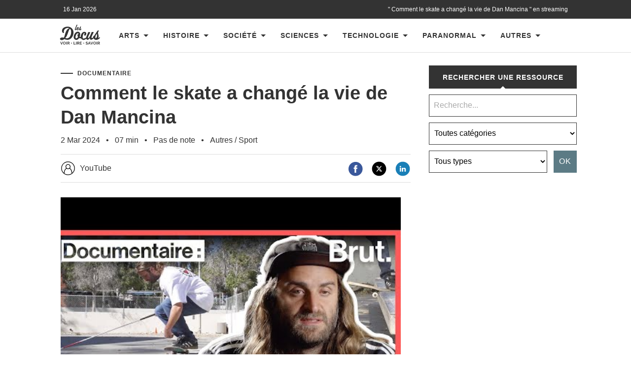

--- FILE ---
content_type: text/html; charset=UTF-8
request_url: https://www.les-docus.com/comment-le-skate-a-change-la-vie-de-dan-mancina/
body_size: 29750
content:








<!DOCTYPE html>
<html dir="ltr" lang="fr-FR" prefix="og: https://ogp.me/ns#">
	<head><meta charset="UTF-8"><script>if(navigator.userAgent.match(/MSIE|Internet Explorer/i)||navigator.userAgent.match(/Trident\/7\..*?rv:11/i)){var href=document.location.href;if(!href.match(/[?&]nowprocket/)){if(href.indexOf("?")==-1){if(href.indexOf("#")==-1){document.location.href=href+"?nowprocket=1"}else{document.location.href=href.replace("#","?nowprocket=1#")}}else{if(href.indexOf("#")==-1){document.location.href=href+"&nowprocket=1"}else{document.location.href=href.replace("#","&nowprocket=1#")}}}}</script><script>(()=>{class RocketLazyLoadScripts{constructor(){this.v="2.0.4",this.userEvents=["keydown","keyup","mousedown","mouseup","mousemove","mouseover","mouseout","touchmove","touchstart","touchend","touchcancel","wheel","click","dblclick","input"],this.attributeEvents=["onblur","onclick","oncontextmenu","ondblclick","onfocus","onmousedown","onmouseenter","onmouseleave","onmousemove","onmouseout","onmouseover","onmouseup","onmousewheel","onscroll","onsubmit"]}async t(){this.i(),this.o(),/iP(ad|hone)/.test(navigator.userAgent)&&this.h(),this.u(),this.l(this),this.m(),this.k(this),this.p(this),this._(),await Promise.all([this.R(),this.L()]),this.lastBreath=Date.now(),this.S(this),this.P(),this.D(),this.O(),this.M(),await this.C(this.delayedScripts.normal),await this.C(this.delayedScripts.defer),await this.C(this.delayedScripts.async),await this.T(),await this.F(),await this.j(),await this.A(),window.dispatchEvent(new Event("rocket-allScriptsLoaded")),this.everythingLoaded=!0,this.lastTouchEnd&&await new Promise(t=>setTimeout(t,500-Date.now()+this.lastTouchEnd)),this.I(),this.H(),this.U(),this.W()}i(){this.CSPIssue=sessionStorage.getItem("rocketCSPIssue"),document.addEventListener("securitypolicyviolation",t=>{this.CSPIssue||"script-src-elem"!==t.violatedDirective||"data"!==t.blockedURI||(this.CSPIssue=!0,sessionStorage.setItem("rocketCSPIssue",!0))},{isRocket:!0})}o(){window.addEventListener("pageshow",t=>{this.persisted=t.persisted,this.realWindowLoadedFired=!0},{isRocket:!0}),window.addEventListener("pagehide",()=>{this.onFirstUserAction=null},{isRocket:!0})}h(){let t;function e(e){t=e}window.addEventListener("touchstart",e,{isRocket:!0}),window.addEventListener("touchend",function i(o){o.changedTouches[0]&&t.changedTouches[0]&&Math.abs(o.changedTouches[0].pageX-t.changedTouches[0].pageX)<10&&Math.abs(o.changedTouches[0].pageY-t.changedTouches[0].pageY)<10&&o.timeStamp-t.timeStamp<200&&(window.removeEventListener("touchstart",e,{isRocket:!0}),window.removeEventListener("touchend",i,{isRocket:!0}),"INPUT"===o.target.tagName&&"text"===o.target.type||(o.target.dispatchEvent(new TouchEvent("touchend",{target:o.target,bubbles:!0})),o.target.dispatchEvent(new MouseEvent("mouseover",{target:o.target,bubbles:!0})),o.target.dispatchEvent(new PointerEvent("click",{target:o.target,bubbles:!0,cancelable:!0,detail:1,clientX:o.changedTouches[0].clientX,clientY:o.changedTouches[0].clientY})),event.preventDefault()))},{isRocket:!0})}q(t){this.userActionTriggered||("mousemove"!==t.type||this.firstMousemoveIgnored?"keyup"===t.type||"mouseover"===t.type||"mouseout"===t.type||(this.userActionTriggered=!0,this.onFirstUserAction&&this.onFirstUserAction()):this.firstMousemoveIgnored=!0),"click"===t.type&&t.preventDefault(),t.stopPropagation(),t.stopImmediatePropagation(),"touchstart"===this.lastEvent&&"touchend"===t.type&&(this.lastTouchEnd=Date.now()),"click"===t.type&&(this.lastTouchEnd=0),this.lastEvent=t.type,t.composedPath&&t.composedPath()[0].getRootNode()instanceof ShadowRoot&&(t.rocketTarget=t.composedPath()[0]),this.savedUserEvents.push(t)}u(){this.savedUserEvents=[],this.userEventHandler=this.q.bind(this),this.userEvents.forEach(t=>window.addEventListener(t,this.userEventHandler,{passive:!1,isRocket:!0})),document.addEventListener("visibilitychange",this.userEventHandler,{isRocket:!0})}U(){this.userEvents.forEach(t=>window.removeEventListener(t,this.userEventHandler,{passive:!1,isRocket:!0})),document.removeEventListener("visibilitychange",this.userEventHandler,{isRocket:!0}),this.savedUserEvents.forEach(t=>{(t.rocketTarget||t.target).dispatchEvent(new window[t.constructor.name](t.type,t))})}m(){const t="return false",e=Array.from(this.attributeEvents,t=>"data-rocket-"+t),i="["+this.attributeEvents.join("],[")+"]",o="[data-rocket-"+this.attributeEvents.join("],[data-rocket-")+"]",s=(e,i,o)=>{o&&o!==t&&(e.setAttribute("data-rocket-"+i,o),e["rocket"+i]=new Function("event",o),e.setAttribute(i,t))};new MutationObserver(t=>{for(const n of t)"attributes"===n.type&&(n.attributeName.startsWith("data-rocket-")||this.everythingLoaded?n.attributeName.startsWith("data-rocket-")&&this.everythingLoaded&&this.N(n.target,n.attributeName.substring(12)):s(n.target,n.attributeName,n.target.getAttribute(n.attributeName))),"childList"===n.type&&n.addedNodes.forEach(t=>{if(t.nodeType===Node.ELEMENT_NODE)if(this.everythingLoaded)for(const i of[t,...t.querySelectorAll(o)])for(const t of i.getAttributeNames())e.includes(t)&&this.N(i,t.substring(12));else for(const e of[t,...t.querySelectorAll(i)])for(const t of e.getAttributeNames())this.attributeEvents.includes(t)&&s(e,t,e.getAttribute(t))})}).observe(document,{subtree:!0,childList:!0,attributeFilter:[...this.attributeEvents,...e]})}I(){this.attributeEvents.forEach(t=>{document.querySelectorAll("[data-rocket-"+t+"]").forEach(e=>{this.N(e,t)})})}N(t,e){const i=t.getAttribute("data-rocket-"+e);i&&(t.setAttribute(e,i),t.removeAttribute("data-rocket-"+e))}k(t){Object.defineProperty(HTMLElement.prototype,"onclick",{get(){return this.rocketonclick||null},set(e){this.rocketonclick=e,this.setAttribute(t.everythingLoaded?"onclick":"data-rocket-onclick","this.rocketonclick(event)")}})}S(t){function e(e,i){let o=e[i];e[i]=null,Object.defineProperty(e,i,{get:()=>o,set(s){t.everythingLoaded?o=s:e["rocket"+i]=o=s}})}e(document,"onreadystatechange"),e(window,"onload"),e(window,"onpageshow");try{Object.defineProperty(document,"readyState",{get:()=>t.rocketReadyState,set(e){t.rocketReadyState=e},configurable:!0}),document.readyState="loading"}catch(t){console.log("WPRocket DJE readyState conflict, bypassing")}}l(t){this.originalAddEventListener=EventTarget.prototype.addEventListener,this.originalRemoveEventListener=EventTarget.prototype.removeEventListener,this.savedEventListeners=[],EventTarget.prototype.addEventListener=function(e,i,o){o&&o.isRocket||!t.B(e,this)&&!t.userEvents.includes(e)||t.B(e,this)&&!t.userActionTriggered||e.startsWith("rocket-")||t.everythingLoaded?t.originalAddEventListener.call(this,e,i,o):(t.savedEventListeners.push({target:this,remove:!1,type:e,func:i,options:o}),"mouseenter"!==e&&"mouseleave"!==e||t.originalAddEventListener.call(this,e,t.savedUserEvents.push,o))},EventTarget.prototype.removeEventListener=function(e,i,o){o&&o.isRocket||!t.B(e,this)&&!t.userEvents.includes(e)||t.B(e,this)&&!t.userActionTriggered||e.startsWith("rocket-")||t.everythingLoaded?t.originalRemoveEventListener.call(this,e,i,o):t.savedEventListeners.push({target:this,remove:!0,type:e,func:i,options:o})}}J(t,e){this.savedEventListeners=this.savedEventListeners.filter(i=>{let o=i.type,s=i.target||window;return e!==o||t!==s||(this.B(o,s)&&(i.type="rocket-"+o),this.$(i),!1)})}H(){EventTarget.prototype.addEventListener=this.originalAddEventListener,EventTarget.prototype.removeEventListener=this.originalRemoveEventListener,this.savedEventListeners.forEach(t=>this.$(t))}$(t){t.remove?this.originalRemoveEventListener.call(t.target,t.type,t.func,t.options):this.originalAddEventListener.call(t.target,t.type,t.func,t.options)}p(t){let e;function i(e){return t.everythingLoaded?e:e.split(" ").map(t=>"load"===t||t.startsWith("load.")?"rocket-jquery-load":t).join(" ")}function o(o){function s(e){const s=o.fn[e];o.fn[e]=o.fn.init.prototype[e]=function(){return this[0]===window&&t.userActionTriggered&&("string"==typeof arguments[0]||arguments[0]instanceof String?arguments[0]=i(arguments[0]):"object"==typeof arguments[0]&&Object.keys(arguments[0]).forEach(t=>{const e=arguments[0][t];delete arguments[0][t],arguments[0][i(t)]=e})),s.apply(this,arguments),this}}if(o&&o.fn&&!t.allJQueries.includes(o)){const e={DOMContentLoaded:[],"rocket-DOMContentLoaded":[]};for(const t in e)document.addEventListener(t,()=>{e[t].forEach(t=>t())},{isRocket:!0});o.fn.ready=o.fn.init.prototype.ready=function(i){function s(){parseInt(o.fn.jquery)>2?setTimeout(()=>i.bind(document)(o)):i.bind(document)(o)}return"function"==typeof i&&(t.realDomReadyFired?!t.userActionTriggered||t.fauxDomReadyFired?s():e["rocket-DOMContentLoaded"].push(s):e.DOMContentLoaded.push(s)),o([])},s("on"),s("one"),s("off"),t.allJQueries.push(o)}e=o}t.allJQueries=[],o(window.jQuery),Object.defineProperty(window,"jQuery",{get:()=>e,set(t){o(t)}})}P(){const t=new Map;document.write=document.writeln=function(e){const i=document.currentScript,o=document.createRange(),s=i.parentElement;let n=t.get(i);void 0===n&&(n=i.nextSibling,t.set(i,n));const c=document.createDocumentFragment();o.setStart(c,0),c.appendChild(o.createContextualFragment(e)),s.insertBefore(c,n)}}async R(){return new Promise(t=>{this.userActionTriggered?t():this.onFirstUserAction=t})}async L(){return new Promise(t=>{document.addEventListener("DOMContentLoaded",()=>{this.realDomReadyFired=!0,t()},{isRocket:!0})})}async j(){return this.realWindowLoadedFired?Promise.resolve():new Promise(t=>{window.addEventListener("load",t,{isRocket:!0})})}M(){this.pendingScripts=[];this.scriptsMutationObserver=new MutationObserver(t=>{for(const e of t)e.addedNodes.forEach(t=>{"SCRIPT"!==t.tagName||t.noModule||t.isWPRocket||this.pendingScripts.push({script:t,promise:new Promise(e=>{const i=()=>{const i=this.pendingScripts.findIndex(e=>e.script===t);i>=0&&this.pendingScripts.splice(i,1),e()};t.addEventListener("load",i,{isRocket:!0}),t.addEventListener("error",i,{isRocket:!0}),setTimeout(i,1e3)})})})}),this.scriptsMutationObserver.observe(document,{childList:!0,subtree:!0})}async F(){await this.X(),this.pendingScripts.length?(await this.pendingScripts[0].promise,await this.F()):this.scriptsMutationObserver.disconnect()}D(){this.delayedScripts={normal:[],async:[],defer:[]},document.querySelectorAll("script[type$=rocketlazyloadscript]").forEach(t=>{t.hasAttribute("data-rocket-src")?t.hasAttribute("async")&&!1!==t.async?this.delayedScripts.async.push(t):t.hasAttribute("defer")&&!1!==t.defer||"module"===t.getAttribute("data-rocket-type")?this.delayedScripts.defer.push(t):this.delayedScripts.normal.push(t):this.delayedScripts.normal.push(t)})}async _(){await this.L();let t=[];document.querySelectorAll("script[type$=rocketlazyloadscript][data-rocket-src]").forEach(e=>{let i=e.getAttribute("data-rocket-src");if(i&&!i.startsWith("data:")){i.startsWith("//")&&(i=location.protocol+i);try{const o=new URL(i).origin;o!==location.origin&&t.push({src:o,crossOrigin:e.crossOrigin||"module"===e.getAttribute("data-rocket-type")})}catch(t){}}}),t=[...new Map(t.map(t=>[JSON.stringify(t),t])).values()],this.Y(t,"preconnect")}async G(t){if(await this.K(),!0!==t.noModule||!("noModule"in HTMLScriptElement.prototype))return new Promise(e=>{let i;function o(){(i||t).setAttribute("data-rocket-status","executed"),e()}try{if(navigator.userAgent.includes("Firefox/")||""===navigator.vendor||this.CSPIssue)i=document.createElement("script"),[...t.attributes].forEach(t=>{let e=t.nodeName;"type"!==e&&("data-rocket-type"===e&&(e="type"),"data-rocket-src"===e&&(e="src"),i.setAttribute(e,t.nodeValue))}),t.text&&(i.text=t.text),t.nonce&&(i.nonce=t.nonce),i.hasAttribute("src")?(i.addEventListener("load",o,{isRocket:!0}),i.addEventListener("error",()=>{i.setAttribute("data-rocket-status","failed-network"),e()},{isRocket:!0}),setTimeout(()=>{i.isConnected||e()},1)):(i.text=t.text,o()),i.isWPRocket=!0,t.parentNode.replaceChild(i,t);else{const i=t.getAttribute("data-rocket-type"),s=t.getAttribute("data-rocket-src");i?(t.type=i,t.removeAttribute("data-rocket-type")):t.removeAttribute("type"),t.addEventListener("load",o,{isRocket:!0}),t.addEventListener("error",i=>{this.CSPIssue&&i.target.src.startsWith("data:")?(console.log("WPRocket: CSP fallback activated"),t.removeAttribute("src"),this.G(t).then(e)):(t.setAttribute("data-rocket-status","failed-network"),e())},{isRocket:!0}),s?(t.fetchPriority="high",t.removeAttribute("data-rocket-src"),t.src=s):t.src="data:text/javascript;base64,"+window.btoa(unescape(encodeURIComponent(t.text)))}}catch(i){t.setAttribute("data-rocket-status","failed-transform"),e()}});t.setAttribute("data-rocket-status","skipped")}async C(t){const e=t.shift();return e?(e.isConnected&&await this.G(e),this.C(t)):Promise.resolve()}O(){this.Y([...this.delayedScripts.normal,...this.delayedScripts.defer,...this.delayedScripts.async],"preload")}Y(t,e){this.trash=this.trash||[];let i=!0;var o=document.createDocumentFragment();t.forEach(t=>{const s=t.getAttribute&&t.getAttribute("data-rocket-src")||t.src;if(s&&!s.startsWith("data:")){const n=document.createElement("link");n.href=s,n.rel=e,"preconnect"!==e&&(n.as="script",n.fetchPriority=i?"high":"low"),t.getAttribute&&"module"===t.getAttribute("data-rocket-type")&&(n.crossOrigin=!0),t.crossOrigin&&(n.crossOrigin=t.crossOrigin),t.integrity&&(n.integrity=t.integrity),t.nonce&&(n.nonce=t.nonce),o.appendChild(n),this.trash.push(n),i=!1}}),document.head.appendChild(o)}W(){this.trash.forEach(t=>t.remove())}async T(){try{document.readyState="interactive"}catch(t){}this.fauxDomReadyFired=!0;try{await this.K(),this.J(document,"readystatechange"),document.dispatchEvent(new Event("rocket-readystatechange")),await this.K(),document.rocketonreadystatechange&&document.rocketonreadystatechange(),await this.K(),this.J(document,"DOMContentLoaded"),document.dispatchEvent(new Event("rocket-DOMContentLoaded")),await this.K(),this.J(window,"DOMContentLoaded"),window.dispatchEvent(new Event("rocket-DOMContentLoaded"))}catch(t){console.error(t)}}async A(){try{document.readyState="complete"}catch(t){}try{await this.K(),this.J(document,"readystatechange"),document.dispatchEvent(new Event("rocket-readystatechange")),await this.K(),document.rocketonreadystatechange&&document.rocketonreadystatechange(),await this.K(),this.J(window,"load"),window.dispatchEvent(new Event("rocket-load")),await this.K(),window.rocketonload&&window.rocketonload(),await this.K(),this.allJQueries.forEach(t=>t(window).trigger("rocket-jquery-load")),await this.K(),this.J(window,"pageshow");const t=new Event("rocket-pageshow");t.persisted=this.persisted,window.dispatchEvent(t),await this.K(),window.rocketonpageshow&&window.rocketonpageshow({persisted:this.persisted})}catch(t){console.error(t)}}async K(){Date.now()-this.lastBreath>45&&(await this.X(),this.lastBreath=Date.now())}async X(){return document.hidden?new Promise(t=>setTimeout(t)):new Promise(t=>requestAnimationFrame(t))}B(t,e){return e===document&&"readystatechange"===t||(e===document&&"DOMContentLoaded"===t||(e===window&&"DOMContentLoaded"===t||(e===window&&"load"===t||e===window&&"pageshow"===t)))}static run(){(new RocketLazyLoadScripts).t()}}RocketLazyLoadScripts.run()})();</script>
		
		<meta name="viewport" content="width=device-width, initial-scale=1.0">
		<title>Documentaire | Comment le skate a changé la vie de Dan Mancina</title>
				
		<!-- All in One SEO 4.9.3 - aioseo.com -->
	<meta name="description" content="Dan Mancina, devenu aveugle, a dû relever le défi de réapprendre à skater. Sa passion pour le skateboard l&#039;a poussé à repousser ses limites et à se battre pour rendre son sport accessible à tous, malgré son handicap. Son histoire inspirante met en lumière sa détermination à changer les perceptions sur le handicap et à" />
	<meta name="robots" content="max-snippet:-1, max-image-preview:large, max-video-preview:-1" />
	<meta name="author" content="LesDocus"/>
	<meta name="keywords" content="dan mancina,handicap,skate,sport" />
	<link rel="canonical" href="https://www.les-docus.com/comment-le-skate-a-change-la-vie-de-dan-mancina/" />
	<meta name="generator" content="All in One SEO (AIOSEO) 4.9.3" />
		<meta property="og:locale" content="fr_FR" />
		<meta property="og:site_name" content="Les Docus | Documentaires, reportages et vidéos en streaming" />
		<meta property="og:type" content="article" />
		<meta property="og:title" content="Documentaire | Comment le skate a changé la vie de Dan Mancina" />
		<meta property="og:description" content="Dan Mancina, devenu aveugle, a dû relever le défi de réapprendre à skater. Sa passion pour le skateboard l&#039;a poussé à repousser ses limites et à se battre pour rendre son sport accessible à tous, malgré son handicap. Son histoire inspirante met en lumière sa détermination à changer les perceptions sur le handicap et à" />
		<meta property="og:url" content="https://www.les-docus.com/comment-le-skate-a-change-la-vie-de-dan-mancina/" />
		<meta property="og:image" content="https://www.les-docus.com/wp-content/uploads/2021/02/Comment-le-skate-a-change-la-vie-de-Dan-Mancina.jpg" />
		<meta property="og:image:secure_url" content="https://www.les-docus.com/wp-content/uploads/2021/02/Comment-le-skate-a-change-la-vie-de-Dan-Mancina.jpg" />
		<meta property="og:image:width" content="320" />
		<meta property="og:image:height" content="180" />
		<meta property="article:published_time" content="2024-03-02T13:57:43+00:00" />
		<meta property="article:modified_time" content="2024-03-02T13:57:45+00:00" />
		<meta property="article:publisher" content="https://www.facebook.com/lesdocus/" />
		<meta name="twitter:card" content="summary" />
		<meta name="twitter:site" content="@les_docus" />
		<meta name="twitter:title" content="Documentaire | Comment le skate a changé la vie de Dan Mancina" />
		<meta name="twitter:description" content="Dan Mancina, devenu aveugle, a dû relever le défi de réapprendre à skater. Sa passion pour le skateboard l&#039;a poussé à repousser ses limites et à se battre pour rendre son sport accessible à tous, malgré son handicap. Son histoire inspirante met en lumière sa détermination à changer les perceptions sur le handicap et à" />
		<meta name="twitter:image" content="https://www.les-docus.com/wp-content/uploads/2021/02/Comment-le-skate-a-change-la-vie-de-Dan-Mancina.jpg" />
		<script type="application/ld+json" class="aioseo-schema">
			{"@context":"https:\/\/schema.org","@graph":[{"@type":"Article","@id":"https:\/\/www.les-docus.com\/comment-le-skate-a-change-la-vie-de-dan-mancina\/#article","name":"Documentaire | Comment le skate a chang\u00e9 la vie de Dan Mancina","headline":"Comment le skate a chang\u00e9 la vie de Dan Mancina","author":{"@id":"https:\/\/www.les-docus.com\/author\/admin\/#author"},"publisher":{"@id":"https:\/\/www.les-docus.com\/#organization"},"image":{"@type":"ImageObject","url":"https:\/\/www.les-docus.com\/wp-content\/uploads\/2021\/02\/Comment-le-skate-a-change-la-vie-de-Dan-Mancina.jpg","width":320,"height":180},"datePublished":"2024-03-02T14:57:43+01:00","dateModified":"2024-03-02T14:57:45+01:00","inLanguage":"fr-FR","mainEntityOfPage":{"@id":"https:\/\/www.les-docus.com\/comment-le-skate-a-change-la-vie-de-dan-mancina\/#webpage"},"isPartOf":{"@id":"https:\/\/www.les-docus.com\/comment-le-skate-a-change-la-vie-de-dan-mancina\/#webpage"},"articleSection":"Sport, Dan Mancina, handicap, skate"},{"@type":"BreadcrumbList","@id":"https:\/\/www.les-docus.com\/comment-le-skate-a-change-la-vie-de-dan-mancina\/#breadcrumblist","itemListElement":[{"@type":"ListItem","@id":"https:\/\/www.les-docus.com#listItem","position":1,"name":"Accueil","item":"https:\/\/www.les-docus.com","nextItem":{"@type":"ListItem","@id":"https:\/\/www.les-docus.com\/autres\/#listItem","name":"Autres"}},{"@type":"ListItem","@id":"https:\/\/www.les-docus.com\/autres\/#listItem","position":2,"name":"Autres","item":"https:\/\/www.les-docus.com\/autres\/","nextItem":{"@type":"ListItem","@id":"https:\/\/www.les-docus.com\/autres\/sport\/#listItem","name":"Sport"},"previousItem":{"@type":"ListItem","@id":"https:\/\/www.les-docus.com#listItem","name":"Accueil"}},{"@type":"ListItem","@id":"https:\/\/www.les-docus.com\/autres\/sport\/#listItem","position":3,"name":"Sport","item":"https:\/\/www.les-docus.com\/autres\/sport\/","nextItem":{"@type":"ListItem","@id":"https:\/\/www.les-docus.com\/comment-le-skate-a-change-la-vie-de-dan-mancina\/#listItem","name":"Comment le skate a chang\u00e9 la vie de Dan Mancina"},"previousItem":{"@type":"ListItem","@id":"https:\/\/www.les-docus.com\/autres\/#listItem","name":"Autres"}},{"@type":"ListItem","@id":"https:\/\/www.les-docus.com\/comment-le-skate-a-change-la-vie-de-dan-mancina\/#listItem","position":4,"name":"Comment le skate a chang\u00e9 la vie de Dan Mancina","previousItem":{"@type":"ListItem","@id":"https:\/\/www.les-docus.com\/autres\/sport\/#listItem","name":"Sport"}}]},{"@type":"Organization","@id":"https:\/\/www.les-docus.com\/#organization","name":"Les Docus","description":"Documentaires, reportages et vid\u00e9os en streaming","url":"https:\/\/www.les-docus.com\/","logo":{"@type":"ImageObject","url":"https:\/\/www.les-docus.com\/wp-content\/themes\/hemingway-child\/images\/les-docus-logo.svg","@id":"https:\/\/www.les-docus.com\/comment-le-skate-a-change-la-vie-de-dan-mancina\/#organizationLogo"},"image":{"@id":"https:\/\/www.les-docus.com\/comment-le-skate-a-change-la-vie-de-dan-mancina\/#organizationLogo"},"sameAs":["https:\/\/www.facebook.com\/lesdocus\/","https:\/\/www.instagram.com\/les_docus\/"]},{"@type":"Person","@id":"https:\/\/www.les-docus.com\/author\/admin\/#author","url":"https:\/\/www.les-docus.com\/author\/admin\/","name":"LesDocus"},{"@type":"WebPage","@id":"https:\/\/www.les-docus.com\/comment-le-skate-a-change-la-vie-de-dan-mancina\/#webpage","url":"https:\/\/www.les-docus.com\/comment-le-skate-a-change-la-vie-de-dan-mancina\/","name":"Documentaire | Comment le skate a chang\u00e9 la vie de Dan Mancina","description":"Dan Mancina, devenu aveugle, a d\u00fb relever le d\u00e9fi de r\u00e9apprendre \u00e0 skater. Sa passion pour le skateboard l'a pouss\u00e9 \u00e0 repousser ses limites et \u00e0 se battre pour rendre son sport accessible \u00e0 tous, malgr\u00e9 son handicap. Son histoire inspirante met en lumi\u00e8re sa d\u00e9termination \u00e0 changer les perceptions sur le handicap et \u00e0","inLanguage":"fr-FR","isPartOf":{"@id":"https:\/\/www.les-docus.com\/#website"},"breadcrumb":{"@id":"https:\/\/www.les-docus.com\/comment-le-skate-a-change-la-vie-de-dan-mancina\/#breadcrumblist"},"author":{"@id":"https:\/\/www.les-docus.com\/author\/admin\/#author"},"creator":{"@id":"https:\/\/www.les-docus.com\/author\/admin\/#author"},"image":{"@type":"ImageObject","url":"https:\/\/www.les-docus.com\/wp-content\/uploads\/2021\/02\/Comment-le-skate-a-change-la-vie-de-Dan-Mancina.jpg","@id":"https:\/\/www.les-docus.com\/comment-le-skate-a-change-la-vie-de-dan-mancina\/#mainImage","width":320,"height":180},"primaryImageOfPage":{"@id":"https:\/\/www.les-docus.com\/comment-le-skate-a-change-la-vie-de-dan-mancina\/#mainImage"},"datePublished":"2024-03-02T14:57:43+01:00","dateModified":"2024-03-02T14:57:45+01:00"},{"@type":"WebSite","@id":"https:\/\/www.les-docus.com\/#website","url":"https:\/\/www.les-docus.com\/","name":"Les Docus","description":"Documentaires, reportages et vid\u00e9os en streaming","inLanguage":"fr-FR","publisher":{"@id":"https:\/\/www.les-docus.com\/#organization"}}]}
		</script>
		<!-- All in One SEO -->

<link rel="alternate" title="oEmbed (JSON)" type="application/json+oembed" href="https://www.les-docus.com/wp-json/oembed/1.0/embed?url=https%3A%2F%2Fwww.les-docus.com%2Fcomment-le-skate-a-change-la-vie-de-dan-mancina%2F" />
<link rel="alternate" title="oEmbed (XML)" type="text/xml+oembed" href="https://www.les-docus.com/wp-json/oembed/1.0/embed?url=https%3A%2F%2Fwww.les-docus.com%2Fcomment-le-skate-a-change-la-vie-de-dan-mancina%2F&#038;format=xml" />
<style id='wp-img-auto-sizes-contain-inline-css' type='text/css'>
img:is([sizes=auto i],[sizes^="auto," i]){contain-intrinsic-size:3000px 1500px}
/*# sourceURL=wp-img-auto-sizes-contain-inline-css */
</style>
<style id='dominant-color-styles-inline-css' type='text/css'>
img[data-dominant-color]:not(.has-transparency) { background-color: var(--dominant-color); }
/*# sourceURL=dominant-color-styles-inline-css */
</style>
<style id='rocket-lazyload-inline-css' type='text/css'>
.rll-youtube-player{position:relative;padding-bottom:56.23%;height:0;overflow:hidden;max-width:100%;}.rll-youtube-player:focus-within{outline: 2px solid currentColor;outline-offset: 5px;}.rll-youtube-player iframe{position:absolute;top:0;left:0;width:100%;height:100%;z-index:100;background:0 0}.rll-youtube-player img{bottom:0;display:block;left:0;margin:auto;max-width:100%;width:100%;position:absolute;right:0;top:0;border:none;height:auto;-webkit-transition:.4s all;-moz-transition:.4s all;transition:.4s all}.rll-youtube-player img:hover{-webkit-filter:brightness(75%)}.rll-youtube-player .play{height:100%;width:100%;left:0;top:0;position:absolute;background:var(--wpr-bg-bb8090e7-954b-4a63-8414-2604660c7810) no-repeat center;background-color: transparent !important;cursor:pointer;border:none;}
/*# sourceURL=rocket-lazyload-inline-css */
</style>
<script type="rocketlazyloadscript" data-rocket-type="text/javascript" data-rocket-src="https://www.les-docus.com/wp-includes/js/jquery/jquery.min.js?ver=3.7.1" id="jquery-core-js" data-rocket-defer defer></script>
<script type="rocketlazyloadscript" data-rocket-type="text/javascript" data-rocket-src="https://www.les-docus.com/wp-includes/js/jquery/jquery-migrate.min.js?ver=3.4.1" id="jquery-migrate-js" data-rocket-defer defer></script>
<link rel="https://api.w.org/" href="https://www.les-docus.com/wp-json/" /><link rel="alternate" title="JSON" type="application/json" href="https://www.les-docus.com/wp-json/wp/v2/posts/142438" /><link rel="EditURI" type="application/rsd+xml" title="RSD" href="https://www.les-docus.com/xmlrpc.php?rsd" />
<meta name="generator" content="WordPress 6.9" />
<link rel='shortlink' href='https://www.les-docus.com/?p=142438' />
<meta name="generator" content="auto-sizes 1.7.0">
<meta name="generator" content="dominant-color-images 1.2.0">
<meta name="generator" content="web-worker-offloading 0.2.0">
      
	      <!--Customizer CSS--> 
	      
	      <style type="text/css">
	           	           	           	           	           	           	           	           	           	           	           	           	           	           	           	           	           	           	           	           	           	           	           	           	           	           	           	           	           	           	           	           	           	           	           	           	           	           	           	           	           	           	           	           	           	           	           	           	           	           	           	           	           	           	           	           	           	           	           	           	           	           	           	           	           	           	           	           	           	           	           	           	           	           	           	           
	           	           	      </style> 
	      
	      <!--/Customizer CSS-->
	      
      <meta name="generator" content="speculation-rules 1.6.0">
<meta name="generator" content="embed-optimizer 1.0.0-beta3">
<noscript><style id="rocket-lazyload-nojs-css">.rll-youtube-player, [data-lazy-src]{display:none !important;}</style></noscript>		<link rel="icon" type="image/x-icon" href="https://www.les-docus.com/favicon.gif">
		<link rel="alternate" hreflang="fr-FR" href="https://www.les-docus.com/comment-le-skate-a-change-la-vie-de-dan-mancina/" />	
		<link data-minify="1" rel='stylesheet' id='chld_thm_cfg_parent-css'  href='https://www.les-docus.com/wp-content/cache/background-css/1/www.les-docus.com/wp-content/cache/min/1/wp-content/themes/hemingway-child/style.css?ver=1768291523&wpr_t=1768590459' type='text/css' media='all' />
					<link rel="preload" as="image" href="https://i.ytimg.com/vi/U8qPghhzDts/hqdefault.jpg" />
							 <!-- df5aeb71656b77d35902a31a00b756690368e7d7 -->
		<meta name="verification-code" content="lbjd8a1gltm">
		<meta name="linkmania" content="18315c745421850"> 
		

 <script type="rocketlazyloadscript" data-minify="1" data-rocket-src="https://www.les-docus.com/wp-content/cache/min/1/wp-content/themes/hemingway/js/dropdown.js?ver=1768291523" data-rocket-defer defer></script>
<meta name="contconcord"  content="HjW2HWadRmImfgS5epZ5me7sJZ9Hgcsp" >
<meta name="tdm-reservation" content="1">
<meta name="tdm-policy" content="https://www.les-docus.com/policies/policy.json">
<script type="rocketlazyloadscript" data-rocket-src="https://kit.fontawesome.com/9ff95f8fb9.js" crossorigin="anonymous" data-rocket-defer defer></script>
	<style id='wp-block-heading-inline-css' type='text/css'>
h1:where(.wp-block-heading).has-background,h2:where(.wp-block-heading).has-background,h3:where(.wp-block-heading).has-background,h4:where(.wp-block-heading).has-background,h5:where(.wp-block-heading).has-background,h6:where(.wp-block-heading).has-background{padding:1.25em 2.375em}h1.has-text-align-left[style*=writing-mode]:where([style*=vertical-lr]),h1.has-text-align-right[style*=writing-mode]:where([style*=vertical-rl]),h2.has-text-align-left[style*=writing-mode]:where([style*=vertical-lr]),h2.has-text-align-right[style*=writing-mode]:where([style*=vertical-rl]),h3.has-text-align-left[style*=writing-mode]:where([style*=vertical-lr]),h3.has-text-align-right[style*=writing-mode]:where([style*=vertical-rl]),h4.has-text-align-left[style*=writing-mode]:where([style*=vertical-lr]),h4.has-text-align-right[style*=writing-mode]:where([style*=vertical-rl]),h5.has-text-align-left[style*=writing-mode]:where([style*=vertical-lr]),h5.has-text-align-right[style*=writing-mode]:where([style*=vertical-rl]),h6.has-text-align-left[style*=writing-mode]:where([style*=vertical-lr]),h6.has-text-align-right[style*=writing-mode]:where([style*=vertical-rl]){rotate:180deg}
/*# sourceURL=https://www.les-docus.com/wp-includes/blocks/heading/style.min.css */
</style>
<style id='wp-block-list-inline-css' type='text/css'>
ol,ul{box-sizing:border-box}:root :where(.wp-block-list.has-background){padding:1.25em 2.375em}
/*# sourceURL=https://www.les-docus.com/wp-includes/blocks/list/style.min.css */
</style>
<style id='wp-block-paragraph-inline-css' type='text/css'>
.is-small-text{font-size:.875em}.is-regular-text{font-size:1em}.is-large-text{font-size:2.25em}.is-larger-text{font-size:3em}.has-drop-cap:not(:focus):first-letter{float:left;font-size:8.4em;font-style:normal;font-weight:100;line-height:.68;margin:.05em .1em 0 0;text-transform:uppercase}body.rtl .has-drop-cap:not(:focus):first-letter{float:none;margin-left:.1em}p.has-drop-cap.has-background{overflow:hidden}:root :where(p.has-background){padding:1.25em 2.375em}:where(p.has-text-color:not(.has-link-color)) a{color:inherit}p.has-text-align-left[style*="writing-mode:vertical-lr"],p.has-text-align-right[style*="writing-mode:vertical-rl"]{rotate:180deg}
/*# sourceURL=https://www.les-docus.com/wp-includes/blocks/paragraph/style.min.css */
</style>
<style id='global-styles-inline-css' type='text/css'>
:root{--wp--preset--aspect-ratio--square: 1;--wp--preset--aspect-ratio--4-3: 4/3;--wp--preset--aspect-ratio--3-4: 3/4;--wp--preset--aspect-ratio--3-2: 3/2;--wp--preset--aspect-ratio--2-3: 2/3;--wp--preset--aspect-ratio--16-9: 16/9;--wp--preset--aspect-ratio--9-16: 9/16;--wp--preset--color--black: #000000;--wp--preset--color--cyan-bluish-gray: #abb8c3;--wp--preset--color--white: #ffffff;--wp--preset--color--pale-pink: #f78da7;--wp--preset--color--vivid-red: #cf2e2e;--wp--preset--color--luminous-vivid-orange: #ff6900;--wp--preset--color--luminous-vivid-amber: #fcb900;--wp--preset--color--light-green-cyan: #7bdcb5;--wp--preset--color--vivid-green-cyan: #00d084;--wp--preset--color--pale-cyan-blue: #8ed1fc;--wp--preset--color--vivid-cyan-blue: #0693e3;--wp--preset--color--vivid-purple: #9b51e0;--wp--preset--gradient--vivid-cyan-blue-to-vivid-purple: linear-gradient(135deg,rgb(6,147,227) 0%,rgb(155,81,224) 100%);--wp--preset--gradient--light-green-cyan-to-vivid-green-cyan: linear-gradient(135deg,rgb(122,220,180) 0%,rgb(0,208,130) 100%);--wp--preset--gradient--luminous-vivid-amber-to-luminous-vivid-orange: linear-gradient(135deg,rgb(252,185,0) 0%,rgb(255,105,0) 100%);--wp--preset--gradient--luminous-vivid-orange-to-vivid-red: linear-gradient(135deg,rgb(255,105,0) 0%,rgb(207,46,46) 100%);--wp--preset--gradient--very-light-gray-to-cyan-bluish-gray: linear-gradient(135deg,rgb(238,238,238) 0%,rgb(169,184,195) 100%);--wp--preset--gradient--cool-to-warm-spectrum: linear-gradient(135deg,rgb(74,234,220) 0%,rgb(151,120,209) 20%,rgb(207,42,186) 40%,rgb(238,44,130) 60%,rgb(251,105,98) 80%,rgb(254,248,76) 100%);--wp--preset--gradient--blush-light-purple: linear-gradient(135deg,rgb(255,206,236) 0%,rgb(152,150,240) 100%);--wp--preset--gradient--blush-bordeaux: linear-gradient(135deg,rgb(254,205,165) 0%,rgb(254,45,45) 50%,rgb(107,0,62) 100%);--wp--preset--gradient--luminous-dusk: linear-gradient(135deg,rgb(255,203,112) 0%,rgb(199,81,192) 50%,rgb(65,88,208) 100%);--wp--preset--gradient--pale-ocean: linear-gradient(135deg,rgb(255,245,203) 0%,rgb(182,227,212) 50%,rgb(51,167,181) 100%);--wp--preset--gradient--electric-grass: linear-gradient(135deg,rgb(202,248,128) 0%,rgb(113,206,126) 100%);--wp--preset--gradient--midnight: linear-gradient(135deg,rgb(2,3,129) 0%,rgb(40,116,252) 100%);--wp--preset--font-size--small: 13px;--wp--preset--font-size--medium: 20px;--wp--preset--font-size--large: 36px;--wp--preset--font-size--x-large: 42px;--wp--preset--spacing--20: 0.44rem;--wp--preset--spacing--30: 0.67rem;--wp--preset--spacing--40: 1rem;--wp--preset--spacing--50: 1.5rem;--wp--preset--spacing--60: 2.25rem;--wp--preset--spacing--70: 3.38rem;--wp--preset--spacing--80: 5.06rem;--wp--preset--shadow--natural: 6px 6px 9px rgba(0, 0, 0, 0.2);--wp--preset--shadow--deep: 12px 12px 50px rgba(0, 0, 0, 0.4);--wp--preset--shadow--sharp: 6px 6px 0px rgba(0, 0, 0, 0.2);--wp--preset--shadow--outlined: 6px 6px 0px -3px rgb(255, 255, 255), 6px 6px rgb(0, 0, 0);--wp--preset--shadow--crisp: 6px 6px 0px rgb(0, 0, 0);}:where(.is-layout-flex){gap: 0.5em;}:where(.is-layout-grid){gap: 0.5em;}body .is-layout-flex{display: flex;}.is-layout-flex{flex-wrap: wrap;align-items: center;}.is-layout-flex > :is(*, div){margin: 0;}body .is-layout-grid{display: grid;}.is-layout-grid > :is(*, div){margin: 0;}:where(.wp-block-columns.is-layout-flex){gap: 2em;}:where(.wp-block-columns.is-layout-grid){gap: 2em;}:where(.wp-block-post-template.is-layout-flex){gap: 1.25em;}:where(.wp-block-post-template.is-layout-grid){gap: 1.25em;}.has-black-color{color: var(--wp--preset--color--black) !important;}.has-cyan-bluish-gray-color{color: var(--wp--preset--color--cyan-bluish-gray) !important;}.has-white-color{color: var(--wp--preset--color--white) !important;}.has-pale-pink-color{color: var(--wp--preset--color--pale-pink) !important;}.has-vivid-red-color{color: var(--wp--preset--color--vivid-red) !important;}.has-luminous-vivid-orange-color{color: var(--wp--preset--color--luminous-vivid-orange) !important;}.has-luminous-vivid-amber-color{color: var(--wp--preset--color--luminous-vivid-amber) !important;}.has-light-green-cyan-color{color: var(--wp--preset--color--light-green-cyan) !important;}.has-vivid-green-cyan-color{color: var(--wp--preset--color--vivid-green-cyan) !important;}.has-pale-cyan-blue-color{color: var(--wp--preset--color--pale-cyan-blue) !important;}.has-vivid-cyan-blue-color{color: var(--wp--preset--color--vivid-cyan-blue) !important;}.has-vivid-purple-color{color: var(--wp--preset--color--vivid-purple) !important;}.has-black-background-color{background-color: var(--wp--preset--color--black) !important;}.has-cyan-bluish-gray-background-color{background-color: var(--wp--preset--color--cyan-bluish-gray) !important;}.has-white-background-color{background-color: var(--wp--preset--color--white) !important;}.has-pale-pink-background-color{background-color: var(--wp--preset--color--pale-pink) !important;}.has-vivid-red-background-color{background-color: var(--wp--preset--color--vivid-red) !important;}.has-luminous-vivid-orange-background-color{background-color: var(--wp--preset--color--luminous-vivid-orange) !important;}.has-luminous-vivid-amber-background-color{background-color: var(--wp--preset--color--luminous-vivid-amber) !important;}.has-light-green-cyan-background-color{background-color: var(--wp--preset--color--light-green-cyan) !important;}.has-vivid-green-cyan-background-color{background-color: var(--wp--preset--color--vivid-green-cyan) !important;}.has-pale-cyan-blue-background-color{background-color: var(--wp--preset--color--pale-cyan-blue) !important;}.has-vivid-cyan-blue-background-color{background-color: var(--wp--preset--color--vivid-cyan-blue) !important;}.has-vivid-purple-background-color{background-color: var(--wp--preset--color--vivid-purple) !important;}.has-black-border-color{border-color: var(--wp--preset--color--black) !important;}.has-cyan-bluish-gray-border-color{border-color: var(--wp--preset--color--cyan-bluish-gray) !important;}.has-white-border-color{border-color: var(--wp--preset--color--white) !important;}.has-pale-pink-border-color{border-color: var(--wp--preset--color--pale-pink) !important;}.has-vivid-red-border-color{border-color: var(--wp--preset--color--vivid-red) !important;}.has-luminous-vivid-orange-border-color{border-color: var(--wp--preset--color--luminous-vivid-orange) !important;}.has-luminous-vivid-amber-border-color{border-color: var(--wp--preset--color--luminous-vivid-amber) !important;}.has-light-green-cyan-border-color{border-color: var(--wp--preset--color--light-green-cyan) !important;}.has-vivid-green-cyan-border-color{border-color: var(--wp--preset--color--vivid-green-cyan) !important;}.has-pale-cyan-blue-border-color{border-color: var(--wp--preset--color--pale-cyan-blue) !important;}.has-vivid-cyan-blue-border-color{border-color: var(--wp--preset--color--vivid-cyan-blue) !important;}.has-vivid-purple-border-color{border-color: var(--wp--preset--color--vivid-purple) !important;}.has-vivid-cyan-blue-to-vivid-purple-gradient-background{background: var(--wp--preset--gradient--vivid-cyan-blue-to-vivid-purple) !important;}.has-light-green-cyan-to-vivid-green-cyan-gradient-background{background: var(--wp--preset--gradient--light-green-cyan-to-vivid-green-cyan) !important;}.has-luminous-vivid-amber-to-luminous-vivid-orange-gradient-background{background: var(--wp--preset--gradient--luminous-vivid-amber-to-luminous-vivid-orange) !important;}.has-luminous-vivid-orange-to-vivid-red-gradient-background{background: var(--wp--preset--gradient--luminous-vivid-orange-to-vivid-red) !important;}.has-very-light-gray-to-cyan-bluish-gray-gradient-background{background: var(--wp--preset--gradient--very-light-gray-to-cyan-bluish-gray) !important;}.has-cool-to-warm-spectrum-gradient-background{background: var(--wp--preset--gradient--cool-to-warm-spectrum) !important;}.has-blush-light-purple-gradient-background{background: var(--wp--preset--gradient--blush-light-purple) !important;}.has-blush-bordeaux-gradient-background{background: var(--wp--preset--gradient--blush-bordeaux) !important;}.has-luminous-dusk-gradient-background{background: var(--wp--preset--gradient--luminous-dusk) !important;}.has-pale-ocean-gradient-background{background: var(--wp--preset--gradient--pale-ocean) !important;}.has-electric-grass-gradient-background{background: var(--wp--preset--gradient--electric-grass) !important;}.has-midnight-gradient-background{background: var(--wp--preset--gradient--midnight) !important;}.has-small-font-size{font-size: var(--wp--preset--font-size--small) !important;}.has-medium-font-size{font-size: var(--wp--preset--font-size--medium) !important;}.has-large-font-size{font-size: var(--wp--preset--font-size--large) !important;}.has-x-large-font-size{font-size: var(--wp--preset--font-size--x-large) !important;}
/*# sourceURL=global-styles-inline-css */
</style>
<style id="wpr-lazyload-bg-container"></style><style id="wpr-lazyload-bg-exclusion"></style>
<noscript>
<style id="wpr-lazyload-bg-nostyle">.docudumoment .linkvideo{--wpr-bg-c74beffe-a2eb-40cd-977a-a41b4cf92863: url('https://www.les-docus.com/wp-content/themes/hemingway-child/images/right-arrow-white.svg');}.docudumoment .linkvideo{--wpr-bg-ef9e7666-9a60-4688-99a7-97113da79c2f: url('https://www.les-docus.com/wp-content/themes/hemingway-child/images/right-arrow-white.svg');}.offre li{--wpr-bg-920be456-670c-4dc1-8bb9-79c21bd15694: url('https://www.les-docus.com/wp-content/themes/hemingway-child/images/right-arrow-white.svg');}.offre li{--wpr-bg-b5fd2bcf-1aee-4ba9-ad7f-013ed1732c2c: url('https://www.les-docus.com/wp-content/themes/hemingway-child/images/right-arrow-white.svg');}.relatedlinks li{--wpr-bg-c7bf432f-5ea3-4f1f-922b-57c7b8be6bca: url('https://www.les-docus.com/wp-content/themes/hemingway/images/arrow-right.svg');}.rll-youtube-player .play{--wpr-bg-bb8090e7-954b-4a63-8414-2604660c7810: url('https://www.les-docus.com/wp-content/plugins/wp-rocket/assets/img/youtube.png');}</style>
</noscript>
<script type="application/javascript">const rocket_pairs = [{"selector":".docudumoment .linkvideo","style":".docudumoment .linkvideo{--wpr-bg-c74beffe-a2eb-40cd-977a-a41b4cf92863: url('https:\/\/www.les-docus.com\/wp-content\/themes\/hemingway-child\/images\/right-arrow-white.svg');}","hash":"c74beffe-a2eb-40cd-977a-a41b4cf92863","url":"https:\/\/www.les-docus.com\/wp-content\/themes\/hemingway-child\/images\/right-arrow-white.svg"},{"selector":".docudumoment .linkvideo","style":".docudumoment .linkvideo{--wpr-bg-ef9e7666-9a60-4688-99a7-97113da79c2f: url('https:\/\/www.les-docus.com\/wp-content\/themes\/hemingway-child\/images\/right-arrow-white.svg');}","hash":"ef9e7666-9a60-4688-99a7-97113da79c2f","url":"https:\/\/www.les-docus.com\/wp-content\/themes\/hemingway-child\/images\/right-arrow-white.svg"},{"selector":".offre li","style":".offre li{--wpr-bg-920be456-670c-4dc1-8bb9-79c21bd15694: url('https:\/\/www.les-docus.com\/wp-content\/themes\/hemingway-child\/images\/right-arrow-white.svg');}","hash":"920be456-670c-4dc1-8bb9-79c21bd15694","url":"https:\/\/www.les-docus.com\/wp-content\/themes\/hemingway-child\/images\/right-arrow-white.svg"},{"selector":".offre li","style":".offre li{--wpr-bg-b5fd2bcf-1aee-4ba9-ad7f-013ed1732c2c: url('https:\/\/www.les-docus.com\/wp-content\/themes\/hemingway-child\/images\/right-arrow-white.svg');}","hash":"b5fd2bcf-1aee-4ba9-ad7f-013ed1732c2c","url":"https:\/\/www.les-docus.com\/wp-content\/themes\/hemingway-child\/images\/right-arrow-white.svg"},{"selector":".relatedlinks li","style":".relatedlinks li{--wpr-bg-c7bf432f-5ea3-4f1f-922b-57c7b8be6bca: url('https:\/\/www.les-docus.com\/wp-content\/themes\/hemingway\/images\/arrow-right.svg');}","hash":"c7bf432f-5ea3-4f1f-922b-57c7b8be6bca","url":"https:\/\/www.les-docus.com\/wp-content\/themes\/hemingway\/images\/arrow-right.svg"},{"selector":".rll-youtube-player .play","style":".rll-youtube-player .play{--wpr-bg-bb8090e7-954b-4a63-8414-2604660c7810: url('https:\/\/www.les-docus.com\/wp-content\/plugins\/wp-rocket\/assets\/img\/youtube.png');}","hash":"bb8090e7-954b-4a63-8414-2604660c7810","url":"https:\/\/www.les-docus.com\/wp-content\/plugins\/wp-rocket\/assets\/img\/youtube.png"}]; const rocket_excluded_pairs = [];</script><meta name="generator" content="WP Rocket 3.20.3" data-wpr-features="wpr_lazyload_css_bg_img wpr_delay_js wpr_defer_js wpr_minify_js wpr_lazyload_images wpr_lazyload_iframes wpr_image_dimensions wpr_minify_css wpr_preload_links wpr_host_fonts_locally wpr_desktop" /></head>
	<body>
		<div data-rocket-location-hash="f73c7f38a2ad591e21aa204129e9e946" class="big-wrapper">
			<div data-rocket-location-hash="4e8ead0e678fe705028864be34a73ffc" class="header-cover section bg-dark-light no-padding">
				<div data-rocket-location-hash="d078215791e72743999a745933af2451" class="header section">
					<div class="header-inner">
													<div class="blog-info">
								<div class="header-date">16 Jan 2026								</div>
																									<h1 class="blog-title">
																													<a href="https://www.les-docus.com/comment-le-skate-a-change-la-vie-de-dan-mancina/" title="Les Docus">
										" Comment le skate a changé la vie de Dan Mancina " en streaming</a>
																							
									</h1>
								
							</div> <!-- /blog-info -->
											</div> <!-- /header-inner -->
				</div> <!-- /header -->
			</div> <!-- /bg-dark -->
			<div class="navigation section no-padding bg-dark">
				<div class="navigation-inner section-inner">
					
					<div class="toggle-container hidden">
						<div class="nav-toggle toggle">
							<div class="bar"></div>
							<div class="bar"></div>
							<div class="bar"></div>
							<div data-rocket-location-hash="057a4b3885a4b3cd18af00ca5cc093d5" class="clear"></div>
						</div>
						<a href="https://www.les-docus.com"><img class="header-logo" src="data:image/svg+xml,%3Csvg%20xmlns='http://www.w3.org/2000/svg'%20viewBox='0%200%2084%2043'%3E%3C/svg%3E" width="84px" height="43px" alt="Les Docus, documentaires en streaming et ressources éducatives" data-lazy-src="https://www.les-docus.com/wp-content/themes/hemingway-child/images/les-docus-logo.svg" /><noscript><img class="header-logo" src="https://www.les-docus.com/wp-content/themes/hemingway-child/images/les-docus-logo.svg" width="84px" height="43px" alt="Les Docus, documentaires en streaming et ressources éducatives" /></noscript></a>
						<div class="search-toggle toggle">
							<div class="metal"></div>
							<div class="glass"></div>
							<div class="handle"></div>
						</div>
						<div class="clear"></div>
					</div> <!-- /toggle-container -->
					<div class="blog-search hidden">
						<form id="searchform" method="get" action="https://www.les-docus.com">

        
        <input type="search" 
               value="" 
               placeholder="Recherche..." 
               name="s" id="s" />

        <select  name='cat' id='cat' class='postform'>
	<option value='0' selected='selected'>Toutes catégories</option>
	<option class="level-0" value="355">Arts</option>
	<option class="level-1" value="361">&nbsp;&nbsp;&nbsp;Architecture</option>
	<option class="level-1" value="681">&nbsp;&nbsp;&nbsp;Cinéma</option>
	<option class="level-1" value="17876">&nbsp;&nbsp;&nbsp;Danse</option>
	<option class="level-1" value="818">&nbsp;&nbsp;&nbsp;Dessin</option>
	<option class="level-1" value="360">&nbsp;&nbsp;&nbsp;Graphisme</option>
	<option class="level-1" value="358">&nbsp;&nbsp;&nbsp;Littérature</option>
	<option class="level-1" value="356">&nbsp;&nbsp;&nbsp;Musique</option>
	<option class="level-1" value="359">&nbsp;&nbsp;&nbsp;Peinture</option>
	<option class="level-1" value="357">&nbsp;&nbsp;&nbsp;Sculpture</option>
	<option class="level-0" value="386">Autres</option>
	<option class="level-1" value="388">&nbsp;&nbsp;&nbsp;Animaux</option>
	<option class="level-1" value="391">&nbsp;&nbsp;&nbsp;Gastronomie</option>
	<option class="level-1" value="25948">&nbsp;&nbsp;&nbsp;Jeux de hasard &amp; d&rsquo;argent</option>
	<option class="level-1" value="467">&nbsp;&nbsp;&nbsp;Jeux vidéo</option>
	<option class="level-1" value="389">&nbsp;&nbsp;&nbsp;Loisirs</option>
	<option class="level-1" value="928">&nbsp;&nbsp;&nbsp;Métiers &amp; entrepreneuriat</option>
	<option class="level-1" value="392">&nbsp;&nbsp;&nbsp;Militaire</option>
	<option class="level-1" value="394">&nbsp;&nbsp;&nbsp;Nature</option>
	<option class="level-1" value="712">&nbsp;&nbsp;&nbsp;Policier</option>
	<option class="level-1" value="609">&nbsp;&nbsp;&nbsp;Religion</option>
	<option class="level-1" value="393">&nbsp;&nbsp;&nbsp;Santé</option>
	<option class="level-1" value="387">&nbsp;&nbsp;&nbsp;Sport</option>
	<option class="level-1" value="575">&nbsp;&nbsp;&nbsp;Voyage</option>
	<option class="level-0" value="99">Divers</option>
	<option class="level-0" value="14">Histoire</option>
	<option class="level-1" value="397">&nbsp;&nbsp;&nbsp;19ème siècle (1800-1900)</option>
	<option class="level-1" value="398">&nbsp;&nbsp;&nbsp;20ème siècle (1900-2000)</option>
	<option class="level-1" value="20">&nbsp;&nbsp;&nbsp;Antiquité ( &#8211; à 476)</option>
	<option class="level-1" value="399">&nbsp;&nbsp;&nbsp;Epoque contemporaine (2000 &#8211; )</option>
	<option class="level-1" value="60">&nbsp;&nbsp;&nbsp;Moyen Âge (476-1517)</option>
	<option class="level-1" value="400">&nbsp;&nbsp;&nbsp;Préhistoire</option>
	<option class="level-1" value="395">&nbsp;&nbsp;&nbsp;Temps Modernes (1517-1789)</option>
	<option class="level-1" value="396">&nbsp;&nbsp;&nbsp;Temps révolutionnaires (1789-1800)</option>
	<option class="level-0" value="1">Non classé</option>
	<option class="level-0" value="8">Paranormal</option>
	<option class="level-1" value="96">&nbsp;&nbsp;&nbsp;Cryptozoologie</option>
	<option class="level-1" value="2">&nbsp;&nbsp;&nbsp;Fantômes et esprits</option>
	<option class="level-1" value="97">&nbsp;&nbsp;&nbsp;mystères &amp; légendes</option>
	<option class="level-1" value="98">&nbsp;&nbsp;&nbsp;Ovni et extraterrestres</option>
	<option class="level-0" value="341">Sciences</option>
	<option class="level-1" value="342">&nbsp;&nbsp;&nbsp;Astronomie</option>
	<option class="level-1" value="352">&nbsp;&nbsp;&nbsp;Écologie</option>
	<option class="level-1" value="349">&nbsp;&nbsp;&nbsp;Economie</option>
	<option class="level-1" value="347">&nbsp;&nbsp;&nbsp;Génétique</option>
	<option class="level-1" value="451">&nbsp;&nbsp;&nbsp;Géologie</option>
	<option class="level-1" value="346">&nbsp;&nbsp;&nbsp;Mathématique</option>
	<option class="level-1" value="354">&nbsp;&nbsp;&nbsp;Médecine</option>
	<option class="level-1" value="438">&nbsp;&nbsp;&nbsp;Physique</option>
	<option class="level-1" value="351">&nbsp;&nbsp;&nbsp;Psychologie</option>
	<option class="level-0" value="35">Société</option>
	<option class="level-1" value="39">&nbsp;&nbsp;&nbsp;Argent</option>
	<option class="level-1" value="19726">&nbsp;&nbsp;&nbsp;Habitat</option>
	<option class="level-1" value="19968">&nbsp;&nbsp;&nbsp;Mode</option>
	<option class="level-1" value="40">&nbsp;&nbsp;&nbsp;Monde</option>
	<option class="level-1" value="350">&nbsp;&nbsp;&nbsp;Politique</option>
	<option class="level-1" value="803">&nbsp;&nbsp;&nbsp;Sexualité</option>
	<option class="level-1" value="808">&nbsp;&nbsp;&nbsp;Social &amp; familial</option>
	<option class="level-1" value="22070">&nbsp;&nbsp;&nbsp;Vie pratique et conso</option>
	<option class="level-0" value="353">Technologie</option>
	<option class="level-1" value="940">&nbsp;&nbsp;&nbsp;Aviation</option>
	<option class="level-1" value="348">&nbsp;&nbsp;&nbsp;Informatique</option>
	<option class="level-1" value="941">&nbsp;&nbsp;&nbsp;Marine</option>
	<option class="level-1" value="939">&nbsp;&nbsp;&nbsp;Téléphonie</option>
</select>

        
        <select name="type" id="type" class="postform2">
            <option value="0" >Tous types</option>
            <option value="1" >Documentaires</option>
            <option value="2" >Articles</option>
			<option value="4" >Infographies</option>
            <option value="5" >Conférences</option>
            <option value="6" >Podcasts</option>
        </select>

        <input type="submit" id="searchsubmit" value="Ok">
        </form>            					</div>

					<a class="headerlogo" href="https://www.les-docus.com"><img class="header-logo" src="data:image/svg+xml,%3Csvg%20xmlns='http://www.w3.org/2000/svg'%20viewBox='0%200%2084%2043'%3E%3C/svg%3E" width="84px" height="43px" alt="Les Docus, documentaires en streaming et ressources éducatives" data-lazy-src="https://www.les-docus.com/wp-content/themes/hemingway-child/images/les-docus-logo.svg" /><noscript><img class="header-logo" src="https://www.les-docus.com/wp-content/themes/hemingway-child/images/les-docus-logo.svg" width="84px" height="43px" alt="Les Docus, documentaires en streaming et ressources éducatives" /></noscript></a>
					<ul class="blog-menu">
						<li id="menu-item-4385" class="menu-item menu-item-type-taxonomy menu-item-object-category menu-item-has-children has-children menu-item-4385"><a href="https://www.les-docus.com/arts/">Arts</a>
<ul class="sub-menu">
	<li id="menu-item-4386" class="menu-item menu-item-type-taxonomy menu-item-object-category menu-item-4386"><a href="https://www.les-docus.com/arts/architecture/">Architecture</a></li>
	<li id="menu-item-4387" class="menu-item menu-item-type-taxonomy menu-item-object-category menu-item-4387"><a href="https://www.les-docus.com/arts/cinema/">Cinéma</a></li>
	<li id="menu-item-113041" class="menu-item menu-item-type-taxonomy menu-item-object-category menu-item-113041"><a href="https://www.les-docus.com/arts/danse/">Danse</a></li>
	<li id="menu-item-4388" class="menu-item menu-item-type-taxonomy menu-item-object-category menu-item-4388"><a href="https://www.les-docus.com/arts/dessin/">Dessin</a></li>
	<li id="menu-item-4390" class="menu-item menu-item-type-taxonomy menu-item-object-category menu-item-4390"><a href="https://www.les-docus.com/arts/litterature/">Littérature</a></li>
	<li id="menu-item-4391" class="menu-item menu-item-type-taxonomy menu-item-object-category menu-item-4391"><a href="https://www.les-docus.com/arts/musique/">Musique</a></li>
	<li id="menu-item-4392" class="menu-item menu-item-type-taxonomy menu-item-object-category menu-item-4392"><a href="https://www.les-docus.com/arts/peinture/">Peinture</a></li>
	<li id="menu-item-4435" class="menu-item menu-item-type-taxonomy menu-item-object-category menu-item-4435"><a href="https://www.les-docus.com/arts/sculpture/">Sculpture</a></li>
</ul>
</li>
<li id="menu-item-4404" class="menu-item menu-item-type-taxonomy menu-item-object-category menu-item-has-children has-children menu-item-4404"><a href="https://www.les-docus.com/histoire/">Histoire</a>
<ul class="sub-menu">
	<li id="menu-item-4410" class="menu-item menu-item-type-taxonomy menu-item-object-category menu-item-4410"><a href="https://www.les-docus.com/histoire/prehistoire/">Préhistoire</a></li>
	<li id="menu-item-4407" class="menu-item menu-item-type-taxonomy menu-item-object-category menu-item-4407"><a href="https://www.les-docus.com/histoire/antiquite/">Antiquité ( &#8211; à 476)</a></li>
	<li id="menu-item-4409" class="menu-item menu-item-type-taxonomy menu-item-object-category menu-item-4409"><a href="https://www.les-docus.com/histoire/moyen-age/">Moyen Âge (476-1517)</a></li>
	<li id="menu-item-4411" class="menu-item menu-item-type-taxonomy menu-item-object-category menu-item-4411"><a href="https://www.les-docus.com/histoire/temps-modernes/">Temps Modernes (1517-1789)</a></li>
	<li id="menu-item-4412" class="menu-item menu-item-type-taxonomy menu-item-object-category menu-item-4412"><a href="https://www.les-docus.com/histoire/temps-revolutionnaires/">Temps révolutionnaires (1789-1800)</a></li>
	<li id="menu-item-4405" class="menu-item menu-item-type-taxonomy menu-item-object-category menu-item-4405"><a href="https://www.les-docus.com/histoire/19eme-siecle/">19ème siècle (1800-1900)</a></li>
	<li id="menu-item-4406" class="menu-item menu-item-type-taxonomy menu-item-object-category menu-item-4406"><a href="https://www.les-docus.com/histoire/20eme-siecle/">20ème siècle (1900-2000)</a></li>
	<li id="menu-item-4408" class="menu-item menu-item-type-taxonomy menu-item-object-category menu-item-4408"><a href="https://www.les-docus.com/histoire/epoque-contemporaine/">Epoque contemporaine (2000 &#8211; )</a></li>
</ul>
</li>
<li id="menu-item-4430" class="menu-item menu-item-type-taxonomy menu-item-object-category menu-item-has-children has-children menu-item-4430"><a href="https://www.les-docus.com/societe/">Société</a>
<ul class="sub-menu">
	<li id="menu-item-4424" class="menu-item menu-item-type-taxonomy menu-item-object-category menu-item-4424"><a href="https://www.les-docus.com/societe/argent/">Argent</a></li>
	<li id="menu-item-146556" class="menu-item menu-item-type-taxonomy menu-item-object-category menu-item-146556"><a href="https://www.les-docus.com/societe/habitat/">Habitat</a></li>
	<li id="menu-item-151704" class="menu-item menu-item-type-taxonomy menu-item-object-category menu-item-151704"><a href="https://www.les-docus.com/societe/mode/">Mode</a></li>
	<li id="menu-item-4425" class="menu-item menu-item-type-taxonomy menu-item-object-category menu-item-4425"><a href="https://www.les-docus.com/societe/monde/">Monde</a></li>
	<li id="menu-item-4426" class="menu-item menu-item-type-taxonomy menu-item-object-category menu-item-4426"><a href="https://www.les-docus.com/societe/politique/">Politique</a></li>
	<li id="menu-item-4431" class="menu-item menu-item-type-taxonomy menu-item-object-category menu-item-4431"><a href="https://www.les-docus.com/societe/sexualite/">Sexualité</a></li>
	<li id="menu-item-4432" class="menu-item menu-item-type-taxonomy menu-item-object-category menu-item-4432"><a href="https://www.les-docus.com/societe/social/">Social &amp; familial</a></li>
	<li id="menu-item-208737" class="menu-item menu-item-type-taxonomy menu-item-object-category menu-item-208737"><a href="https://www.les-docus.com/societe/vie-pratique-et-conso/">Vie pratique et conso</a></li>
</ul>
</li>
<li id="menu-item-4413" class="menu-item menu-item-type-taxonomy menu-item-object-category menu-item-has-children has-children menu-item-4413"><a href="https://www.les-docus.com/sciences/">Sciences</a>
<ul class="sub-menu">
	<li id="menu-item-4414" class="menu-item menu-item-type-taxonomy menu-item-object-category menu-item-4414"><a href="https://www.les-docus.com/sciences/astronomie/">Astronomie</a></li>
	<li id="menu-item-4415" class="menu-item menu-item-type-taxonomy menu-item-object-category menu-item-4415"><a href="https://www.les-docus.com/sciences/ecologie/">Écologie</a></li>
	<li id="menu-item-4416" class="menu-item menu-item-type-taxonomy menu-item-object-category menu-item-4416"><a href="https://www.les-docus.com/sciences/economie/">Economie</a></li>
	<li id="menu-item-4417" class="menu-item menu-item-type-taxonomy menu-item-object-category menu-item-4417"><a href="https://www.les-docus.com/sciences/genetique/">Génétique</a></li>
	<li id="menu-item-4419" class="menu-item menu-item-type-taxonomy menu-item-object-category menu-item-4419"><a href="https://www.les-docus.com/sciences/geologie/">Géologie</a></li>
	<li id="menu-item-4420" class="menu-item menu-item-type-taxonomy menu-item-object-category menu-item-4420"><a href="https://www.les-docus.com/sciences/mathematique/">Mathématique</a></li>
	<li id="menu-item-4421" class="menu-item menu-item-type-taxonomy menu-item-object-category menu-item-4421"><a href="https://www.les-docus.com/sciences/medecine/">Médecine</a></li>
	<li id="menu-item-4422" class="menu-item menu-item-type-taxonomy menu-item-object-category menu-item-4422"><a href="https://www.les-docus.com/sciences/physique/">Physique</a></li>
	<li id="menu-item-4423" class="menu-item menu-item-type-taxonomy menu-item-object-category menu-item-4423"><a href="https://www.les-docus.com/sciences/psychologie/">Psychologie</a></li>
</ul>
</li>
<li id="menu-item-4433" class="menu-item menu-item-type-taxonomy menu-item-object-category menu-item-has-children has-children menu-item-4433"><a href="https://www.les-docus.com/technologie/">Technologie</a>
<ul class="sub-menu">
	<li id="menu-item-4427" class="menu-item menu-item-type-taxonomy menu-item-object-category menu-item-4427"><a href="https://www.les-docus.com/technologie/aviation/">Aviation</a></li>
	<li id="menu-item-4428" class="menu-item menu-item-type-taxonomy menu-item-object-category menu-item-4428"><a href="https://www.les-docus.com/technologie/informatique/">Informatique</a></li>
	<li id="menu-item-4429" class="menu-item menu-item-type-taxonomy menu-item-object-category menu-item-4429"><a href="https://www.les-docus.com/technologie/marine/">Marine</a></li>
	<li id="menu-item-4434" class="menu-item menu-item-type-taxonomy menu-item-object-category menu-item-4434"><a href="https://www.les-docus.com/technologie/telephonie/">Téléphonie</a></li>
</ul>
</li>
<li id="menu-item-4384" class="menu-item menu-item-type-taxonomy menu-item-object-category menu-item-has-children has-children menu-item-4384"><a href="https://www.les-docus.com/paranormal/">Paranormal</a>
<ul class="sub-menu">
	<li id="menu-item-1303" class="menu-item menu-item-type-taxonomy menu-item-object-category menu-item-1303"><a href="https://www.les-docus.com/paranormal/fantomes-et-esprits/">Fantômes et esprits</a></li>
	<li id="menu-item-1305" class="menu-item menu-item-type-taxonomy menu-item-object-category menu-item-1305"><a href="https://www.les-docus.com/paranormal/ovnis-et-extraterrestres/">ovni &#038; extraterrestres</a></li>
	<li id="menu-item-1301" class="menu-item menu-item-type-taxonomy menu-item-object-category menu-item-1301"><a href="https://www.les-docus.com/paranormal/cryptozoologie/">Cryptozoologie</a></li>
	<li id="menu-item-1304" class="menu-item menu-item-type-taxonomy menu-item-object-category menu-item-1304"><a href="https://www.les-docus.com/paranormal/mysteres-et-legendes/">mystères &amp; légendes</a></li>
	<li id="menu-item-1302" class="menu-item menu-item-type-taxonomy menu-item-object-category menu-item-1302"><a href="https://www.les-docus.com/paranormal/divers/">Divers</a></li>
</ul>
</li>
<li id="menu-item-4393" class="menu-item menu-item-type-taxonomy menu-item-object-category current-post-ancestor menu-item-has-children has-children menu-item-4393"><a href="https://www.les-docus.com/autres/">Autres</a>
<ul class="sub-menu">
	<li id="menu-item-4394" class="menu-item menu-item-type-taxonomy menu-item-object-category menu-item-4394"><a href="https://www.les-docus.com/autres/animaux/">Animaux</a></li>
	<li id="menu-item-4395" class="menu-item menu-item-type-taxonomy menu-item-object-category menu-item-4395"><a href="https://www.les-docus.com/autres/gastronomie/">Gastronomie</a></li>
	<li id="menu-item-365882" class="menu-item menu-item-type-taxonomy menu-item-object-category menu-item-365882"><a href="https://www.les-docus.com/autres/jeux-de-hasard-dargent/">Jeux de hasard &amp; d&rsquo;argent</a></li>
	<li id="menu-item-4396" class="menu-item menu-item-type-taxonomy menu-item-object-category menu-item-4396"><a href="https://www.les-docus.com/autres/jeux-video/">Jeux vidéo</a></li>
	<li id="menu-item-4397" class="menu-item menu-item-type-taxonomy menu-item-object-category menu-item-4397"><a href="https://www.les-docus.com/autres/loisirs/">Loisirs</a></li>
	<li id="menu-item-4398" class="menu-item menu-item-type-taxonomy menu-item-object-category menu-item-4398"><a href="https://www.les-docus.com/autres/metiers/">Métiers &amp; entrepreneuriat</a></li>
	<li id="menu-item-4399" class="menu-item menu-item-type-taxonomy menu-item-object-category menu-item-4399"><a href="https://www.les-docus.com/autres/militaire/">Militaire</a></li>
	<li id="menu-item-4400" class="menu-item menu-item-type-taxonomy menu-item-object-category menu-item-4400"><a href="https://www.les-docus.com/autres/nature/">Nature</a></li>
	<li id="menu-item-4401" class="menu-item menu-item-type-taxonomy menu-item-object-category menu-item-4401"><a href="https://www.les-docus.com/autres/policier/">Policier</a></li>
	<li id="menu-item-4402" class="menu-item menu-item-type-taxonomy menu-item-object-category menu-item-4402"><a href="https://www.les-docus.com/autres/religion/">Religion</a></li>
	<li id="menu-item-4403" class="menu-item menu-item-type-taxonomy menu-item-object-category menu-item-4403"><a href="https://www.les-docus.com/autres/sante/">Santé</a></li>
	<li id="menu-item-4436" class="menu-item menu-item-type-taxonomy menu-item-object-category current-post-ancestor current-menu-parent current-post-parent menu-item-4436"><a href="https://www.les-docus.com/autres/sport/">Sport</a></li>
	<li id="menu-item-4437" class="menu-item menu-item-type-taxonomy menu-item-object-category menu-item-4437"><a href="https://www.les-docus.com/autres/voyage/">Voyage</a></li>
</ul>
</li>
						<div class="clear"></div>
					 </ul>

					 <ul class="mobile-menu">
						<li class="menu-item menu-item-type-taxonomy menu-item-object-category menu-item-has-children has-children menu-item-4385"><a href="https://www.les-docus.com/arts/">Arts</a>
<ul class="sub-menu">
	<li class="menu-item menu-item-type-taxonomy menu-item-object-category menu-item-4386"><a href="https://www.les-docus.com/arts/architecture/">Architecture</a></li>
	<li class="menu-item menu-item-type-taxonomy menu-item-object-category menu-item-4387"><a href="https://www.les-docus.com/arts/cinema/">Cinéma</a></li>
	<li class="menu-item menu-item-type-taxonomy menu-item-object-category menu-item-113041"><a href="https://www.les-docus.com/arts/danse/">Danse</a></li>
	<li class="menu-item menu-item-type-taxonomy menu-item-object-category menu-item-4388"><a href="https://www.les-docus.com/arts/dessin/">Dessin</a></li>
	<li class="menu-item menu-item-type-taxonomy menu-item-object-category menu-item-4390"><a href="https://www.les-docus.com/arts/litterature/">Littérature</a></li>
	<li class="menu-item menu-item-type-taxonomy menu-item-object-category menu-item-4391"><a href="https://www.les-docus.com/arts/musique/">Musique</a></li>
	<li class="menu-item menu-item-type-taxonomy menu-item-object-category menu-item-4392"><a href="https://www.les-docus.com/arts/peinture/">Peinture</a></li>
	<li class="menu-item menu-item-type-taxonomy menu-item-object-category menu-item-4435"><a href="https://www.les-docus.com/arts/sculpture/">Sculpture</a></li>
</ul>
</li>
<li class="menu-item menu-item-type-taxonomy menu-item-object-category menu-item-has-children has-children menu-item-4404"><a href="https://www.les-docus.com/histoire/">Histoire</a>
<ul class="sub-menu">
	<li class="menu-item menu-item-type-taxonomy menu-item-object-category menu-item-4410"><a href="https://www.les-docus.com/histoire/prehistoire/">Préhistoire</a></li>
	<li class="menu-item menu-item-type-taxonomy menu-item-object-category menu-item-4407"><a href="https://www.les-docus.com/histoire/antiquite/">Antiquité ( &#8211; à 476)</a></li>
	<li class="menu-item menu-item-type-taxonomy menu-item-object-category menu-item-4409"><a href="https://www.les-docus.com/histoire/moyen-age/">Moyen Âge (476-1517)</a></li>
	<li class="menu-item menu-item-type-taxonomy menu-item-object-category menu-item-4411"><a href="https://www.les-docus.com/histoire/temps-modernes/">Temps Modernes (1517-1789)</a></li>
	<li class="menu-item menu-item-type-taxonomy menu-item-object-category menu-item-4412"><a href="https://www.les-docus.com/histoire/temps-revolutionnaires/">Temps révolutionnaires (1789-1800)</a></li>
	<li class="menu-item menu-item-type-taxonomy menu-item-object-category menu-item-4405"><a href="https://www.les-docus.com/histoire/19eme-siecle/">19ème siècle (1800-1900)</a></li>
	<li class="menu-item menu-item-type-taxonomy menu-item-object-category menu-item-4406"><a href="https://www.les-docus.com/histoire/20eme-siecle/">20ème siècle (1900-2000)</a></li>
	<li class="menu-item menu-item-type-taxonomy menu-item-object-category menu-item-4408"><a href="https://www.les-docus.com/histoire/epoque-contemporaine/">Epoque contemporaine (2000 &#8211; )</a></li>
</ul>
</li>
<li class="menu-item menu-item-type-taxonomy menu-item-object-category menu-item-has-children has-children menu-item-4430"><a href="https://www.les-docus.com/societe/">Société</a>
<ul class="sub-menu">
	<li class="menu-item menu-item-type-taxonomy menu-item-object-category menu-item-4424"><a href="https://www.les-docus.com/societe/argent/">Argent</a></li>
	<li class="menu-item menu-item-type-taxonomy menu-item-object-category menu-item-146556"><a href="https://www.les-docus.com/societe/habitat/">Habitat</a></li>
	<li class="menu-item menu-item-type-taxonomy menu-item-object-category menu-item-151704"><a href="https://www.les-docus.com/societe/mode/">Mode</a></li>
	<li class="menu-item menu-item-type-taxonomy menu-item-object-category menu-item-4425"><a href="https://www.les-docus.com/societe/monde/">Monde</a></li>
	<li class="menu-item menu-item-type-taxonomy menu-item-object-category menu-item-4426"><a href="https://www.les-docus.com/societe/politique/">Politique</a></li>
	<li class="menu-item menu-item-type-taxonomy menu-item-object-category menu-item-4431"><a href="https://www.les-docus.com/societe/sexualite/">Sexualité</a></li>
	<li class="menu-item menu-item-type-taxonomy menu-item-object-category menu-item-4432"><a href="https://www.les-docus.com/societe/social/">Social &amp; familial</a></li>
	<li class="menu-item menu-item-type-taxonomy menu-item-object-category menu-item-208737"><a href="https://www.les-docus.com/societe/vie-pratique-et-conso/">Vie pratique et conso</a></li>
</ul>
</li>
<li class="menu-item menu-item-type-taxonomy menu-item-object-category menu-item-has-children has-children menu-item-4413"><a href="https://www.les-docus.com/sciences/">Sciences</a>
<ul class="sub-menu">
	<li class="menu-item menu-item-type-taxonomy menu-item-object-category menu-item-4414"><a href="https://www.les-docus.com/sciences/astronomie/">Astronomie</a></li>
	<li class="menu-item menu-item-type-taxonomy menu-item-object-category menu-item-4415"><a href="https://www.les-docus.com/sciences/ecologie/">Écologie</a></li>
	<li class="menu-item menu-item-type-taxonomy menu-item-object-category menu-item-4416"><a href="https://www.les-docus.com/sciences/economie/">Economie</a></li>
	<li class="menu-item menu-item-type-taxonomy menu-item-object-category menu-item-4417"><a href="https://www.les-docus.com/sciences/genetique/">Génétique</a></li>
	<li class="menu-item menu-item-type-taxonomy menu-item-object-category menu-item-4419"><a href="https://www.les-docus.com/sciences/geologie/">Géologie</a></li>
	<li class="menu-item menu-item-type-taxonomy menu-item-object-category menu-item-4420"><a href="https://www.les-docus.com/sciences/mathematique/">Mathématique</a></li>
	<li class="menu-item menu-item-type-taxonomy menu-item-object-category menu-item-4421"><a href="https://www.les-docus.com/sciences/medecine/">Médecine</a></li>
	<li class="menu-item menu-item-type-taxonomy menu-item-object-category menu-item-4422"><a href="https://www.les-docus.com/sciences/physique/">Physique</a></li>
	<li class="menu-item menu-item-type-taxonomy menu-item-object-category menu-item-4423"><a href="https://www.les-docus.com/sciences/psychologie/">Psychologie</a></li>
</ul>
</li>
<li class="menu-item menu-item-type-taxonomy menu-item-object-category menu-item-has-children has-children menu-item-4433"><a href="https://www.les-docus.com/technologie/">Technologie</a>
<ul class="sub-menu">
	<li class="menu-item menu-item-type-taxonomy menu-item-object-category menu-item-4427"><a href="https://www.les-docus.com/technologie/aviation/">Aviation</a></li>
	<li class="menu-item menu-item-type-taxonomy menu-item-object-category menu-item-4428"><a href="https://www.les-docus.com/technologie/informatique/">Informatique</a></li>
	<li class="menu-item menu-item-type-taxonomy menu-item-object-category menu-item-4429"><a href="https://www.les-docus.com/technologie/marine/">Marine</a></li>
	<li class="menu-item menu-item-type-taxonomy menu-item-object-category menu-item-4434"><a href="https://www.les-docus.com/technologie/telephonie/">Téléphonie</a></li>
</ul>
</li>
<li class="menu-item menu-item-type-taxonomy menu-item-object-category menu-item-has-children has-children menu-item-4384"><a href="https://www.les-docus.com/paranormal/">Paranormal</a>
<ul class="sub-menu">
	<li class="menu-item menu-item-type-taxonomy menu-item-object-category menu-item-1303"><a href="https://www.les-docus.com/paranormal/fantomes-et-esprits/">Fantômes et esprits</a></li>
	<li class="menu-item menu-item-type-taxonomy menu-item-object-category menu-item-1305"><a href="https://www.les-docus.com/paranormal/ovnis-et-extraterrestres/">ovni &#038; extraterrestres</a></li>
	<li class="menu-item menu-item-type-taxonomy menu-item-object-category menu-item-1301"><a href="https://www.les-docus.com/paranormal/cryptozoologie/">Cryptozoologie</a></li>
	<li class="menu-item menu-item-type-taxonomy menu-item-object-category menu-item-1304"><a href="https://www.les-docus.com/paranormal/mysteres-et-legendes/">mystères &amp; légendes</a></li>
	<li class="menu-item menu-item-type-taxonomy menu-item-object-category menu-item-1302"><a href="https://www.les-docus.com/paranormal/divers/">Divers</a></li>
</ul>
</li>
<li class="menu-item menu-item-type-taxonomy menu-item-object-category current-post-ancestor menu-item-has-children has-children menu-item-4393"><a href="https://www.les-docus.com/autres/">Autres</a>
<ul class="sub-menu">
	<li class="menu-item menu-item-type-taxonomy menu-item-object-category menu-item-4394"><a href="https://www.les-docus.com/autres/animaux/">Animaux</a></li>
	<li class="menu-item menu-item-type-taxonomy menu-item-object-category menu-item-4395"><a href="https://www.les-docus.com/autres/gastronomie/">Gastronomie</a></li>
	<li class="menu-item menu-item-type-taxonomy menu-item-object-category menu-item-365882"><a href="https://www.les-docus.com/autres/jeux-de-hasard-dargent/">Jeux de hasard &amp; d&rsquo;argent</a></li>
	<li class="menu-item menu-item-type-taxonomy menu-item-object-category menu-item-4396"><a href="https://www.les-docus.com/autres/jeux-video/">Jeux vidéo</a></li>
	<li class="menu-item menu-item-type-taxonomy menu-item-object-category menu-item-4397"><a href="https://www.les-docus.com/autres/loisirs/">Loisirs</a></li>
	<li class="menu-item menu-item-type-taxonomy menu-item-object-category menu-item-4398"><a href="https://www.les-docus.com/autres/metiers/">Métiers &amp; entrepreneuriat</a></li>
	<li class="menu-item menu-item-type-taxonomy menu-item-object-category menu-item-4399"><a href="https://www.les-docus.com/autres/militaire/">Militaire</a></li>
	<li class="menu-item menu-item-type-taxonomy menu-item-object-category menu-item-4400"><a href="https://www.les-docus.com/autres/nature/">Nature</a></li>
	<li class="menu-item menu-item-type-taxonomy menu-item-object-category menu-item-4401"><a href="https://www.les-docus.com/autres/policier/">Policier</a></li>
	<li class="menu-item menu-item-type-taxonomy menu-item-object-category menu-item-4402"><a href="https://www.les-docus.com/autres/religion/">Religion</a></li>
	<li class="menu-item menu-item-type-taxonomy menu-item-object-category menu-item-4403"><a href="https://www.les-docus.com/autres/sante/">Santé</a></li>
	<li class="menu-item menu-item-type-taxonomy menu-item-object-category current-post-ancestor current-menu-parent current-post-parent menu-item-4436"><a href="https://www.les-docus.com/autres/sport/">Sport</a></li>
	<li class="menu-item menu-item-type-taxonomy menu-item-object-category menu-item-4437"><a href="https://www.les-docus.com/autres/voyage/">Voyage</a></li>
</ul>
</li>
					 </ul>
				</div> <!-- /navigation-inner -->
			</div> <!-- /navigation -->
<div data-rocket-location-hash="7a25c06fe2cc4d01d274118763681b89" class="wrapper section-inner">

	<div data-rocket-location-hash="9117e3ddf025a711b6519cd471bd59b2" class="content left">

		
			<div class="posts">

				<div id="unique" class="post-142438 post type-post status-publish format-standard has-post-thumbnail hentry category-sport tag-dan-mancina tag-handicap tag-skate">
										<div class="subcategory">
						Documentaire											</div>

											<h2 class="post-title entry-title">Comment le skate a changé la vie de Dan Mancina</h2>
					
					<div class="post-meta">
						<ul>
							<li class="post-meta-date">2 Mar 2024</li>
															<li class="post-meta-duration">07 min</li>
														<li class="post-meta-rating"><span class="rating-result  mr-shortcode rating-result-142438">			<span class="no-rating-results-text">Pas de note</span>		</span></li>
							<li class="post-meta-category">
								<a href="https://www.les-docus.com/autres/">Autres</a> / <a href="https://www.les-docus.com/autres/sport/" rel="category tag">Sport</a>							</li>
						</ul>
					</div>

						<div id="redacs">
		<div id="redacs-name">
			<img width="256" height="256" src="data:image/svg+xml,%3Csvg%20xmlns='http://www.w3.org/2000/svg'%20viewBox='0%200%20256%20256'%3E%3C/svg%3E" alt="Picto rédacteur" data-lazy-src="https://www.les-docus.com/wp-content/themes/hemingway-child/images/redac-picto.svg"/><noscript><img width="256" height="256" src="https://www.les-docus.com/wp-content/themes/hemingway-child/images/redac-picto.svg" alt="Picto rédacteur"/></noscript>
				<span>YouTube</span>
		</div>
		<ul>
			<li><a href="https://www.facebook.com/sharer/sharer.php?u=https://www.les-docus.com/comment-le-skate-a-change-la-vie-de-dan-mancina/" target="_blank" rel="noopener"><img width="67" height="67" src="data:image/svg+xml,%3Csvg%20xmlns='http://www.w3.org/2000/svg'%20viewBox='0%200%2067%2067'%3E%3C/svg%3E" alt="Partager sur Facebook" data-lazy-src="https://www.les-docus.com/wp-content/themes/hemingway-child/images/facebook3.svg"/><noscript><img width="67" height="67" src="https://www.les-docus.com/wp-content/themes/hemingway-child/images/facebook3.svg" alt="Partager sur Facebook"/></noscript></a></li>
			<li><a href="https://www.twitter.com/share?url=https://www.les-docus.com/comment-le-skate-a-change-la-vie-de-dan-mancina/" target="_blank" rel="noopener"><img width="100" height="100" src="data:image/svg+xml,%3Csvg%20xmlns='http://www.w3.org/2000/svg'%20viewBox='0%200%20100%20100'%3E%3C/svg%3E" alt="Partager sur X" data-lazy-src="https://www.les-docus.com/wp-content/themes/hemingway-child/images/x3.svg"/><noscript><img width="100" height="100" src="https://www.les-docus.com/wp-content/themes/hemingway-child/images/x3.svg" alt="Partager sur X"/></noscript></a></li>
			<li><a href="https://www.linkedin.com/sharing/share-offsite/?url=https://www.les-docus.com/comment-le-skate-a-change-la-vie-de-dan-mancina/" target="_blank" rel="noopener"><img width="100" height="100" src="data:image/svg+xml,%3Csvg%20xmlns='http://www.w3.org/2000/svg'%20viewBox='0%200%20100%20100'%3E%3C/svg%3E" alt="Partager sur LinkedIn" data-lazy-src="https://www.les-docus.com/wp-content/themes/hemingway-child/images/linkedin2.svg"/><noscript><img width="100" height="100" src="https://www.les-docus.com/wp-content/themes/hemingway-child/images/linkedin2.svg" alt="Partager sur LinkedIn"/></noscript></a></li>
		</ul>
	</div>
					<div class="post-content">
						
						
						<p><div class="rll-youtube-player" data-src="https://www.youtube.com/embed/U8qPghhzDts" data-id="U8qPghhzDts" data-query="feature=oembed" data-alt="Comment le skate a changé la vie de Dan Mancina"></div><noscript><iframe loading="lazy" title="Comment le skate a changé la vie de Dan Mancina" width="640" height="360" src="https://www.youtube.com/embed/U8qPghhzDts?feature=oembed" frameborder="0" allow="accelerometer; autoplay; clipboard-write; encrypted-media; gyroscope; picture-in-picture" allowfullscreen></iframe></noscript></p>


<p>Dan Mancina, devenu aveugle, a dû relever le défi de réapprendre à skater. Sa passion pour le skateboard l&rsquo;a poussé à repousser ses limites et à se battre pour rendre son sport accessible à tous, malgré son handicap. Son histoire inspirante met en lumière sa détermination à changer les perceptions sur le handicap et à prouver que rien n&rsquo;est impossible.</p>



<p>Dépasser les obstacles<br><br>Malgré sa perte de vue, Dan Mancina a choisi de ne pas abandonner sa passion pour le skateboard. Avec courage et persévérance, il a appris à skater en se basant sur ses autres sens. Sa détermination à surmonter les difficultés a inspiré de nombreuses personnes à croire en elles-mêmes et à ne jamais abandonner face à l&rsquo;adversité.<br><br>Changer les mentalités<br><br>En défiant les stéréotypes et en montrant que le handicap n&rsquo;est pas un obstacle insurmontable, Dan Mancina a ouvert la voie à une plus grande inclusivité dans le monde du skateboard. Il prouve que la volonté et la passion peuvent vaincre toutes les barrières, et que chacun mérite d&rsquo;avoir sa place dans la pratique de ce sport.<br><br>Un exemple inspirant<br><br>Grâce à son courage et sa détermination, Dan Mancina est devenu un symbole de résilience et de dépassement de soi. Son histoire rappelle à tous qu&rsquo;il est possible de surmonter les obstacles, quel que soit le défi à relever. Il incarne l&rsquo;esprit du skateboard, fait de liberté, de créativité et de persévérance, et continue d&rsquo;inspirer des générations entières à suivre leurs rêves, quels qu&rsquo;ils soient.</p>

											</div> <!-- /post-content -->

					
					<div class="clear"></div>

					<div class="post-meta-bottom">
													<p class="post-tags"><a href="https://www.les-docus.com/tag/dan-mancina/" rel="tag">Dan Mancina</a><a href="https://www.les-docus.com/tag/handicap/" rel="tag">handicap</a><a href="https://www.les-docus.com/tag/skate/" rel="tag">skate</a></p>
												<div class="clear"></div>
					</div> <!-- /post-meta-bottom -->

					<div class="books">
  <h3 class="relatedlinkstitle">Ça pourrait vous intéresser...</h3>

      <ul class="livre" id="livre1">
      <li>
        <a href="https://www.amazon.fr/s?k=978-2348042461&tag=lesdoc-21" rel="nofollow" target="_blank">
          <img src="data:image/svg+xml,%3Csvg%20xmlns='http://www.w3.org/2000/svg'%20viewBox='0%200%200%200'%3E%3C/svg%3E" alt="Histoire secrète du sport" data-lazy-src="http://books.google.com/books/content?id=I7-CDwAAQBAJ&#038;printsec=frontcover&#038;img=1&#038;zoom=1&#038;edge=curl&#038;source=gbs_api" /><noscript><img src="http://books.google.com/books/content?id=I7-CDwAAQBAJ&#038;printsec=frontcover&#038;img=1&#038;zoom=1&#038;edge=curl&#038;source=gbs_api" alt="Histoire secrète du sport" /></noscript>
        </a>
      </li>
      <li class="booktitle">Histoire secrète du sport</li>
    </ul>
      <ul class="livre" id="livre2">
      <li>
        <a href="https://www.amazon.fr/s?k=978-1040396841&tag=lesdoc-21" rel="nofollow" target="_blank">
          <img src="data:image/svg+xml,%3Csvg%20xmlns='http://www.w3.org/2000/svg'%20viewBox='0%200%200%200'%3E%3C/svg%3E" alt="Families, Pre-School Sport, and Physical Activity" data-lazy-src="http://books.google.com/books/content?id=DyRrEQAAQBAJ&#038;printsec=frontcover&#038;img=1&#038;zoom=1&#038;edge=curl&#038;source=gbs_api" /><noscript><img src="http://books.google.com/books/content?id=DyRrEQAAQBAJ&#038;printsec=frontcover&#038;img=1&#038;zoom=1&#038;edge=curl&#038;source=gbs_api" alt="Families, Pre-School Sport, and Physical Activity" /></noscript>
        </a>
      </li>
      <li class="booktitle">Families, Pre-School Sport, and Physical Activity</li>
    </ul>
      <ul class="livre" id="livre3">
      <li>
        <a href="https://www.amazon.fr/s?k=978-2492430336&tag=lesdoc-21" rel="nofollow" target="_blank">
          <img src="data:image/svg+xml,%3Csvg%20xmlns='http://www.w3.org/2000/svg'%20viewBox='0%200%200%200'%3E%3C/svg%3E" alt="L&#039;Agilité dans les sports collectifs" data-lazy-src="http://books.google.com/books/content?id=eLxzEAAAQBAJ&#038;printsec=frontcover&#038;img=1&#038;zoom=1&#038;edge=curl&#038;source=gbs_api" /><noscript><img src="http://books.google.com/books/content?id=eLxzEAAAQBAJ&#038;printsec=frontcover&#038;img=1&#038;zoom=1&#038;edge=curl&#038;source=gbs_api" alt="L&#039;Agilité dans les sports collectifs" /></noscript>
        </a>
      </li>
      <li class="booktitle">L&#039;Agilité dans les sports collectifs</li>
    </ul>
      <ul class="livre" id="livre4">
      <li>
        <a href="https://www.amazon.fr/s?k=&tag=lesdoc-21" rel="nofollow" target="_blank">
          <img src="data:image/svg+xml,%3Csvg%20xmlns='http://www.w3.org/2000/svg'%20viewBox='0%200%200%200'%3E%3C/svg%3E" alt="Dictionnaire du sport français, courses, chevaux" data-lazy-src="http://books.google.com/books/content?id=Zj1CEAAAQBAJ&#038;printsec=frontcover&#038;img=1&#038;zoom=1&#038;edge=curl&#038;source=gbs_api" /><noscript><img src="http://books.google.com/books/content?id=Zj1CEAAAQBAJ&#038;printsec=frontcover&#038;img=1&#038;zoom=1&#038;edge=curl&#038;source=gbs_api" alt="Dictionnaire du sport français, courses, chevaux" /></noscript>
        </a>
      </li>
      <li class="booktitle">Dictionnaire du sport français, courses, chevaux</li>
    </ul>
  
</div>
					<!-- Ne pas modifier la partie affichant les liens liés -->
					<h3 class="relatedlinkstitle">A découvrir aussi</h3>
					<ul class="relatedlinks">
                    <li>
                    <a href="https://www.les-docus.com/de-la-marche/" rel="bookmark" title="De la marche">
                        De la marche                    </a>
                </li>
                                <li>
                    <a href="https://www.les-docus.com/paraplegique-et-futur-champion-aux-jo/" rel="bookmark" title="Paraplégique et futur champion aux JO ?">
                        Paraplégique et futur champion aux JO ?                    </a>
                </li>
                                <li>
                    <a href="https://www.les-docus.com/de-la-rue-aux-jeux-olympiques-lepopee-du-skateboard/" rel="bookmark" title="De la rue aux JO : l&rsquo;épopée du skateboard">
                        De la rue aux JO : l&rsquo;épopée du skateboard                    </a>
                </li>
                                <li>
                    <a href="https://www.les-docus.com/skateboards-electriques-lequel-est-fait-pour-vous/" rel="bookmark" title="Skateboards électriques : lequel est fait pour vous ?">
                        Skateboards électriques : lequel est fait pour vous ?                    </a>
                </li>
                                <li>
                    <a href="https://www.les-docus.com/etre-performant-ajuster-lentrainement-en-fonction-de-son-profil-physiologique-gregoire-millet/" rel="bookmark" title="Etre performant : ajuster l&rsquo;entraînement en fonction de son profil physiologique">
                        Etre performant : ajuster l&rsquo;entraînement en fonction de son profil physiologique                    </a>
                </li>
                                <li>
                    <a href="https://www.les-docus.com/sports-dendurance-performance-prevention-pathologie/" rel="bookmark" title="Sports d&rsquo;endurance : performance &#8211; prévention &#8211; pathologie">
                        Sports d&rsquo;endurance : performance &#8211; prévention &#8211; pathologie                    </a>
                </li>
                                <li>
                    <a href="https://www.les-docus.com/axel-alletru-le-prodige-francais-de-lhandisport-automobile/" rel="bookmark" title="Axel Alletru &#8211; Le prodige français de l&rsquo;handisport automobile">
                        Axel Alletru &#8211; Le prodige français de l&rsquo;handisport automobile                    </a>
                </li>
                                <li>
                    <a href="https://www.les-docus.com/4-infos-insolites-sur-le-foot/" rel="bookmark" title="4 infos insolites sur le foot">
                        4 infos insolites sur le foot                    </a>
                </li>
                                <li>
                    <a href="https://www.les-docus.com/4-infos-insolites-sur-pele/" rel="bookmark" title="4 infos insolites sur Pelé">
                        4 infos insolites sur Pelé                    </a>
                </li>
                </ul>
					<!-- Fin de la partie à ne pas modifier -->

					
					
								</div> <!-- /post -->

				<A name="amazon"></A>

								<A name="noter"></A>
				<div class="rating-form  mr-shortcode">	<form id="rating-form-142438-1" action="#">		<h2>Noter ce docu</h2><div class="rating-item mr " >	<label class="description" for="rating-item-2-1">Pour aider les utilisateurs, vous avez la possibilité de donner une note. Pour cela, sélectionnez sur le nombre d’étoile ci-dessous puis cliquez sur voter.</label>				<span class="mr-star-rating mr-star-rating-select">				<i  id="index-0-rating-item-2-1" class="fa fa-minus-circle mr-minus index-0-rating-item-2-1"></i>						<i title="1" id="index-1-rating-item-2-1" class="fa fa-star-o mr-star-empty index-1-rating-item-2-1"></i>				<i title="2" id="index-2-rating-item-2-1" class="fa fa-star-o mr-star-empty index-2-rating-item-2-1"></i>				<i title="3" id="index-3-rating-item-2-1" class="fa fa-star-o mr-star-empty index-3-rating-item-2-1"></i>				<i title="4" id="index-4-rating-item-2-1" class="fa fa-star-o mr-star-empty index-4-rating-item-2-1"></i>				<i title="5" id="index-5-rating-item-2-1" class="fa fa-star-o mr-star-empty index-5-rating-item-2-1"></i>		</span>				<!-- hidden field for storing selected star rating value --><input type="hidden" name="rating-item-2-1" id="rating-item-2-1" value="0">	<span id="rating-item-2-1-error" class="mr-error"></span></div>			<!-- hidden field to get rating item id -->			<input type="hidden" value="2" class="rating-item-142438-1" id="hidden-rating-item-id-2" />					<div class="wp-block-button">			<input type="submit" class="wp-block-button__link save-rating" id="saveBtn-142438-1" value="Voter"></input>		</div>		<input type="hidden" name="sequence" value="1" />					</form></div>
				<A name="similaires"></A>

				<div class="related_posts"><div class="headerrelated"><span>Ressources</span><h3>Dans la même catégorie</h3></div><ul>							<li class="thumb_1">
								<div class="relatedthumb">
									<a href="https://www.les-docus.com/payne-stewart-la-mort-en-direct-du-sale-gosse-devenu-gentleman/" rel="bookmark" title="Payne Stewart, la mort en direct du sale gosse devenu gentleman">
										<img src="data:image/svg+xml,%3Csvg%20xmlns='http://www.w3.org/2000/svg'%20viewBox='0%200%20320%20180'%3E%3C/svg%3E" alt="Payne Stewart, la mort en direct du sale gosse devenu gentleman" width="320" height="180" data-lazy-src="https://www.les-docus.com/wp-content/uploads/2026/01/Les-Grands-Recits-Payne-Stewart-la-mort-en-direct-du-sale-gosse-devenu-gentleman.jpg" /><noscript><img src="https://www.les-docus.com/wp-content/uploads/2026/01/Les-Grands-Recits-Payne-Stewart-la-mort-en-direct-du-sale-gosse-devenu-gentleman.jpg" alt="Payne Stewart, la mort en direct du sale gosse devenu gentleman" width="320" height="180" /></noscript>									</a>
								</div>
								<div class="subcategory">Podcast</div>								<h4>
									<a href="https://www.les-docus.com/payne-stewart-la-mort-en-direct-du-sale-gosse-devenu-gentleman/" rel="bookmark" title="Payne Stewart, la mort en direct du sale gosse devenu gentleman">
										Payne Stewart, la mort en direct du sale gosse devenu gentleman									</a>
								</h4>
								<p>Payne Stewart s&rsquo;était affranchi d&rsquo;une carrière longtemps contrariée et d&rsquo;une personnalité sombre pour devenir un champion comblé et un...</p>
							</li>
														<li class="thumb_2">
								<div class="relatedthumb">
									<a href="https://www.les-docus.com/lofoten-lun-des-meilleurs-spots-de-surf-au-monde/" rel="bookmark" title="Lofoten, l&rsquo;un des meilleurs spots de surf au monde">
										<img src="data:image/svg+xml,%3Csvg%20xmlns='http://www.w3.org/2000/svg'%20viewBox='0%200%20320%20180'%3E%3C/svg%3E" alt="Lofoten, l&#039;un des meilleurs spots de surf au monde" width="320" height="180" data-lazy-src="https://www.les-docus.com/wp-content/uploads/2023/10/Lofoten-lun-des-meilleurs-spots-de-surf-au-monde.jpg" /><noscript><img src="https://www.les-docus.com/wp-content/uploads/2023/10/Lofoten-lun-des-meilleurs-spots-de-surf-au-monde.jpg" alt="Lofoten, l&#039;un des meilleurs spots de surf au monde" width="320" height="180" /></noscript>									</a>
								</div>
								<div class="subcategory">Documentaire</div>								<h4>
									<a href="https://www.les-docus.com/lofoten-lun-des-meilleurs-spots-de-surf-au-monde/" rel="bookmark" title="Lofoten, l&rsquo;un des meilleurs spots de surf au monde">
										Lofoten, l&rsquo;un des meilleurs spots de surf au monde									</a>
								</h4>
								<p>Des surfeurs du monde entier viennent profiter des vagues au milieu des incroyables paysages des Iles Lofoten.</p>
							</li>
														<li class="thumb_3">
								<div class="relatedthumb">
									<a href="https://www.les-docus.com/le-destin-tragique-de-christophe-dominici-le-joueur-qui-a-fait-rever-des-millions-de-francais/" rel="bookmark" title="Le destin tragique de Christophe Dominici, le joueur qui a fait rêver des millions de Français">
										<img src="data:image/svg+xml,%3Csvg%20xmlns='http://www.w3.org/2000/svg'%20viewBox='0%200%20320%20180'%3E%3C/svg%3E" alt="Le destin tragique de Christophe Dominici, le joueur qui a fait rêver des millions de Français" width="320" height="180" data-lazy-src="https://www.les-docus.com/wp-content/uploads/2023/10/Le-destin-tragique-de-Christophe-Dominici-le-joueur-qui-a-fait-rever-des-millions-de-Francais.jpg" /><noscript><img src="https://www.les-docus.com/wp-content/uploads/2023/10/Le-destin-tragique-de-Christophe-Dominici-le-joueur-qui-a-fait-rever-des-millions-de-Francais.jpg" alt="Le destin tragique de Christophe Dominici, le joueur qui a fait rêver des millions de Français" width="320" height="180" /></noscript>									</a>
								</div>
								<div class="subcategory">Documentaire</div>								<h4>
									<a href="https://www.les-docus.com/le-destin-tragique-de-christophe-dominici-le-joueur-qui-a-fait-rever-des-millions-de-francais/" rel="bookmark" title="Le destin tragique de Christophe Dominici, le joueur qui a fait rêver des millions de Français">
										Le destin tragique de Christophe Dominici, le joueur qui a fait rêver des millions de Français									</a>
								</h4>
								<p>C’est une légende du rugby français disparue dans des circonstances tragiques… Cette semaine dans La grande histoire, Hugo raconte...</p>
							</li>
														<li class="thumb_4">
								<div class="relatedthumb">
									<a href="https://www.les-docus.com/pourquoi-la-diagonale-des-fous-porte-t-elle-ce-nom/" rel="bookmark" title="Pourquoi la Diagonale des Fous porte-t-elle ce nom ?">
										<img src="data:image/svg+xml,%3Csvg%20xmlns='http://www.w3.org/2000/svg'%20viewBox='0%200%20320%20180'%3E%3C/svg%3E" alt="Pourquoi la Diagonale des Fous porte-t-elle ce nom ?" width="320" height="180" data-lazy-src="https://www.les-docus.com/wp-content/uploads/2026/01/pourquoi-la-diagonale-des-fous-porte-t-elle-ce-nom.jpg" /><noscript><img src="https://www.les-docus.com/wp-content/uploads/2026/01/pourquoi-la-diagonale-des-fous-porte-t-elle-ce-nom.jpg" alt="Pourquoi la Diagonale des Fous porte-t-elle ce nom ?" width="320" height="180" /></noscript>									</a>
								</div>
								<div class="subcategory">Article</div>								<h4>
									<a href="https://www.les-docus.com/pourquoi-la-diagonale-des-fous-porte-t-elle-ce-nom/" rel="bookmark" title="Pourquoi la Diagonale des Fous porte-t-elle ce nom ?">
										Pourquoi la Diagonale des Fous porte-t-elle ce nom ?									</a>
								</h4>
								<p>Dans le monde impitoyable de l&rsquo;ultra-trail, peu d&rsquo;événements suscitent autant de crainte, de respect et de fascination que le...</p>
							</li>
														<li class="thumb_5">
								<div class="relatedthumb">
									<a href="https://www.les-docus.com/mike-marsh-lhomme-qui-ne-savait-pas-que-leternite-lui-tendait-les-bras/" rel="bookmark" title="Mike Marsh, l&rsquo;homme qui ne savait pas que l’éternité lui tendait les bras">
										<img src="data:image/svg+xml,%3Csvg%20xmlns='http://www.w3.org/2000/svg'%20viewBox='0%200%20320%20180'%3E%3C/svg%3E" alt="Mike Marsh, l&#039;homme qui ne savait pas que l’éternité lui tendait les bras" width="320" height="180" data-lazy-src="https://www.les-docus.com/wp-content/uploads/2026/01/Les-Grands-Recits-Mike-Marsh-lhomme-qui-ne-savait-pas-que-leternite-lui-tendait-les-bras.jpg" /><noscript><img src="https://www.les-docus.com/wp-content/uploads/2026/01/Les-Grands-Recits-Mike-Marsh-lhomme-qui-ne-savait-pas-que-leternite-lui-tendait-les-bras.jpg" alt="Mike Marsh, l&#039;homme qui ne savait pas que l’éternité lui tendait les bras" width="320" height="180" /></noscript>									</a>
								</div>
								<div class="subcategory">Podcast</div>								<h4>
									<a href="https://www.les-docus.com/mike-marsh-lhomme-qui-ne-savait-pas-que-leternite-lui-tendait-les-bras/" rel="bookmark" title="Mike Marsh, l&rsquo;homme qui ne savait pas que l’éternité lui tendait les bras">
										Mike Marsh, l&rsquo;homme qui ne savait pas que l’éternité lui tendait les bras									</a>
								</h4>
								<p>Le 5 août 1992 à Barcelone, Mike Marsh aurait dû battre le mythique record du monde du 200 mètres,...</p>
							</li>
														<li class="thumb_6">
								<div class="relatedthumb">
									<a href="https://www.les-docus.com/mensonges-et-verites-sur-le-collagene/" rel="bookmark" title="Mensonges et vérités sur le collagène">
										<img src="data:image/svg+xml,%3Csvg%20xmlns='http://www.w3.org/2000/svg'%20viewBox='0%200%20320%20180'%3E%3C/svg%3E" alt="Mensonges et vérités sur le collagène" width="320" height="180" data-lazy-src="https://www.les-docus.com/wp-content/uploads/2025/03/Mensonges-et-verites-sur-le-collagene.jpg" /><noscript><img src="https://www.les-docus.com/wp-content/uploads/2025/03/Mensonges-et-verites-sur-le-collagene.jpg" alt="Mensonges et vérités sur le collagène" width="320" height="180" /></noscript>									</a>
								</div>
								<div class="subcategory">Podcast</div>								<h4>
									<a href="https://www.les-docus.com/mensonges-et-verites-sur-le-collagene/" rel="bookmark" title="Mensonges et vérités sur le collagène">
										Mensonges et vérités sur le collagène									</a>
								</h4>
								<p>Dans cet épisode d&rsquo;Extraterrien, Barth et Marie explorent le monde du collagène, une protéine structurelle essentielle pour notre corps,...</p>
							</li>
														<li class="thumb_7">
								<div class="relatedthumb">
									<a href="https://www.les-docus.com/kawaishi-mikinosuke-le-pere-du-judo-francais/" rel="bookmark" title="Kawaishi Mikinosuke &#8211; Le père du judo français">
										<img src="data:image/svg+xml,%3Csvg%20xmlns='http://www.w3.org/2000/svg'%20viewBox='0%200%20320%20180'%3E%3C/svg%3E" alt="Kawaishi Mikinosuke - Le père du judo français" width="320" height="180" data-lazy-src="https://www.les-docus.com/wp-content/uploads/2023/10/KAWAISHI-MIKINOSUKE-LE-PERE-DU-JUDO-FRANCAIS-documentaire-inedit.jpg" /><noscript><img src="https://www.les-docus.com/wp-content/uploads/2023/10/KAWAISHI-MIKINOSUKE-LE-PERE-DU-JUDO-FRANCAIS-documentaire-inedit.jpg" alt="Kawaishi Mikinosuke - Le père du judo français" width="320" height="180" /></noscript>									</a>
								</div>
								<div class="subcategory">Documentaire</div>								<h4>
									<a href="https://www.les-docus.com/kawaishi-mikinosuke-le-pere-du-judo-francais/" rel="bookmark" title="Kawaishi Mikinosuke &#8211; Le père du judo français">
										Kawaishi Mikinosuke &#8211; Le père du judo français									</a>
								</h4>
								<p>Découvrez l&rsquo;histoire du père du Judo français, Kawaishi Mikinosuke. Nous allons donc parler de la naissance du Judo en...</p>
							</li>
														<li class="thumb_8">
								<div class="relatedthumb">
									<a href="https://www.les-docus.com/judo-la-voie-de-la-souplesse/" rel="bookmark" title="Judo, la voie de la souplesse">
										<img src="data:image/svg+xml,%3Csvg%20xmlns='http://www.w3.org/2000/svg'%20viewBox='0%200%20320%20180'%3E%3C/svg%3E" alt="Judo, la voie de la souplesse" width="320" height="180" data-lazy-src="https://www.les-docus.com/wp-content/uploads/2023/10/Judo-la-voie-de-la-souplesse.jpg" /><noscript><img src="https://www.les-docus.com/wp-content/uploads/2023/10/Judo-la-voie-de-la-souplesse.jpg" alt="Judo, la voie de la souplesse" width="320" height="180" /></noscript>									</a>
								</div>
								<div class="subcategory">Documentaire</div>								<h4>
									<a href="https://www.les-docus.com/judo-la-voie-de-la-souplesse/" rel="bookmark" title="Judo, la voie de la souplesse">
										Judo, la voie de la souplesse									</a>
								</h4>
								<p>A travers l’évocation du créateur du Judo et de sa formidable intuition consistant à passer d’un art martial à...</p>
							</li>
														<li class="thumb_9">
								<div class="relatedthumb">
									<a href="https://www.les-docus.com/escalade-peur-sur-la-ville/" rel="bookmark" title="Escalade : peur sur la ville">
										<img src="data:image/svg+xml,%3Csvg%20xmlns='http://www.w3.org/2000/svg'%20viewBox='0%200%20320%20180'%3E%3C/svg%3E" alt="Escalade : peur sur la ville" width="320" height="180" data-lazy-src="https://www.les-docus.com/wp-content/uploads/2024/06/Escalade-peur-sur-la-ville-jpg.webp" /><noscript><img src="https://www.les-docus.com/wp-content/uploads/2024/06/Escalade-peur-sur-la-ville-jpg.webp" alt="Escalade : peur sur la ville" width="320" height="180" /></noscript>									</a>
								</div>
								<div class="subcategory">Podcast</div>								<h4>
									<a href="https://www.les-docus.com/escalade-peur-sur-la-ville/" rel="bookmark" title="Escalade : peur sur la ville">
										Escalade : peur sur la ville									</a>
								</h4>
								<p>Depuis qu’il est enfant, Alexis n’a qu’une seule obsession : grimper des gratte-ciel en free solo, c’est-à-dire à mains...</p>
							</li>
														<li class="thumb_10">
								<div class="relatedthumb">
									<a href="https://www.les-docus.com/ayrton-senna-magic-senna/" rel="bookmark" title="Ayrton Senna, magic Senna">
										<img src="data:image/svg+xml,%3Csvg%20xmlns='http://www.w3.org/2000/svg'%20viewBox='0%200%20320%20180'%3E%3C/svg%3E" alt="Ayrton Senna, magic Senna" width="320" height="180" data-lazy-src="https://www.les-docus.com/wp-content/uploads/2022/05/Ayrton-Senna-magic-Senna.jpg" /><noscript><img src="https://www.les-docus.com/wp-content/uploads/2022/05/Ayrton-Senna-magic-Senna.jpg" alt="Ayrton Senna, magic Senna" width="320" height="180" /></noscript>									</a>
								</div>
								<div class="subcategory">Documentaire</div>								<h4>
									<a href="https://www.les-docus.com/ayrton-senna-magic-senna/" rel="bookmark" title="Ayrton Senna, magic Senna">
										Ayrton Senna, magic Senna									</a>
								</h4>
								<p>Le parcours et le destin tragique du légendaire pilote de Formule 1, Ayrton Senna, qui a été trois fois...</p>
							</li>
														<li class="thumb_11">
								<div class="relatedthumb">
									<a href="https://www.les-docus.com/gyneco-et-ultra-traileuse-elle-nous-livre-ses-conseils/" rel="bookmark" title="Gynéco et Ultra traileuse elle nous livre ses conseils">
										<img src="data:image/svg+xml,%3Csvg%20xmlns='http://www.w3.org/2000/svg'%20viewBox='0%200%20320%20180'%3E%3C/svg%3E" alt="Gynéco et Ultra traileuse elle nous livre ses conseils" width="320" height="180" data-lazy-src="https://www.les-docus.com/wp-content/uploads/2024/09/Gyneco-et-Ultra-traileuse-elle-nous-livre-ses-conseils-Blandine-LHirondel-jpg.webp" /><noscript><img src="https://www.les-docus.com/wp-content/uploads/2024/09/Gyneco-et-Ultra-traileuse-elle-nous-livre-ses-conseils-Blandine-LHirondel-jpg.webp" alt="Gynéco et Ultra traileuse elle nous livre ses conseils" width="320" height="180" /></noscript>									</a>
								</div>
								<div class="subcategory">Podcast</div>								<h4>
									<a href="https://www.les-docus.com/gyneco-et-ultra-traileuse-elle-nous-livre-ses-conseils/" rel="bookmark" title="Gynéco et Ultra traileuse elle nous livre ses conseils">
										Gynéco et Ultra traileuse elle nous livre ses conseils									</a>
								</h4>
								<p>Dans cet épisode nous avons eu le plaisir d&rsquo;interviewer Blandine L&rsquo;Hirondel, championne du monde de trail et gynécologue obstétricienne....</p>
							</li>
														<li class="thumb_12">
								<div class="relatedthumb">
									<a href="https://www.les-docus.com/les-attaquants-anglais-performants/" rel="bookmark" title="Les attaquants anglais performants">
										<img src="data:image/svg+xml,%3Csvg%20xmlns='http://www.w3.org/2000/svg'%20viewBox='0%200%20320%20180'%3E%3C/svg%3E" alt="Les attaquants anglais performants" width="320" height="180" data-lazy-src="https://www.les-docus.com/wp-content/uploads/2023/02/foot.png" /><noscript><img src="https://www.les-docus.com/wp-content/uploads/2023/02/foot.png" alt="Les attaquants anglais performants" width="320" height="180" /></noscript>									</a>
								</div>
								<div class="subcategory">Article</div>								<h4>
									<a href="https://www.les-docus.com/les-attaquants-anglais-performants/" rel="bookmark" title="Les attaquants anglais performants">
										Les attaquants anglais performants									</a>
								</h4>
								<p>Le marché sportif de football en Angleterre a de nombreux attaquants capés et célèbres, comme Callum Wilson, Marcus Rashford...</p>
							</li>
														<li class="thumb_13">
								<div class="relatedthumb">
									<a href="https://www.les-docus.com/road-la-tragedie/" rel="bookmark" title="Road : la tragédie">
										<img src="data:image/svg+xml,%3Csvg%20xmlns='http://www.w3.org/2000/svg'%20viewBox='0%200%20320%20180'%3E%3C/svg%3E" alt="Road : la tragédie" width="320" height="180" data-lazy-src="https://www.les-docus.com/wp-content/uploads/2022/11/Road-La-tragedie-Moto-Sport-Documentaire-COMPLET-en-Francais.jpg" /><noscript><img src="https://www.les-docus.com/wp-content/uploads/2022/11/Road-La-tragedie-Moto-Sport-Documentaire-COMPLET-en-Francais.jpg" alt="Road : la tragédie" width="320" height="180" /></noscript>									</a>
								</div>
								<div class="subcategory">Documentaire</div>								<h4>
									<a href="https://www.les-docus.com/road-la-tragedie/" rel="bookmark" title="Road : la tragédie">
										Road : la tragédie									</a>
								</h4>
								<p>Portrait des frères Joey et Robert Dunlop, fameux champions de courses de moto sur route, décédés tous deux sur...</p>
							</li>
														<li class="thumb_14">
								<div class="relatedthumb">
									<a href="https://www.les-docus.com/offline-le-mont-rose-pointe-dufour-documentaire-entier/" rel="bookmark" title="Le mont Rose &#038; la pointe Dufour">
										<img src="data:image/svg+xml,%3Csvg%20xmlns='http://www.w3.org/2000/svg'%20viewBox='0%200%20320%20180'%3E%3C/svg%3E" alt="Le mont Rose &amp; la pointe Dufour" width="320" height="180" data-lazy-src="https://www.les-docus.com/wp-content/uploads/2016/12/OFFLINE-Le-Mont-Rose-Pointe-Dufour-Documentaire-entier.jpg" /><noscript><img src="https://www.les-docus.com/wp-content/uploads/2016/12/OFFLINE-Le-Mont-Rose-Pointe-Dufour-Documentaire-entier.jpg" alt="Le mont Rose &amp; la pointe Dufour" width="320" height="180" /></noscript>									</a>
								</div>
								<div class="subcategory">Documentaire</div>								<h4>
									<a href="https://www.les-docus.com/offline-le-mont-rose-pointe-dufour-documentaire-entier/" rel="bookmark" title="Le mont Rose &#038; la pointe Dufour">
										Le mont Rose &#038; la pointe Dufour									</a>
								</h4>
								<p>Vivez l&rsquo;ascension du deuxième plus haut sommet d&rsquo;Europe Occidentale comme si vous y étiez, en bénéficiant des conseils de...</p>
							</li>
														<li class="thumb_15">
								<div class="relatedthumb">
									<a href="https://www.les-docus.com/blesses-militaires-les-nouveaux-combattants-jdef/" rel="bookmark" title="Blessés militaires : les nouveaux combattants">
										<img src="data:image/svg+xml,%3Csvg%20xmlns='http://www.w3.org/2000/svg'%20viewBox='0%200%20320%20180'%3E%3C/svg%3E" alt="Blessés militaires : les nouveaux combattants" width="320" height="180" data-lazy-src="https://www.les-docus.com/wp-content/uploads/2021/01/Blesses-militaires-les-nouveaux-combattants-JDef.jpg" /><noscript><img src="https://www.les-docus.com/wp-content/uploads/2021/01/Blesses-militaires-les-nouveaux-combattants-JDef.jpg" alt="Blessés militaires : les nouveaux combattants" width="320" height="180" /></noscript>									</a>
								</div>
								<div class="subcategory">Documentaire</div>								<h4>
									<a href="https://www.les-docus.com/blesses-militaires-les-nouveaux-combattants-jdef/" rel="bookmark" title="Blessés militaires : les nouveaux combattants">
										Blessés militaires : les nouveaux combattants									</a>
								</h4>
								<p>Ils s’appellent Sébastien, Fabian, Philippe, Alain&#8230;Tous ont été blessés dans leur chair alors qu’ils étaient en mission militaire ou...</p>
							</li>
														<li class="thumb_16">
								<div class="relatedthumb">
									<a href="https://www.les-docus.com/champion-lausannois/" rel="bookmark" title="Champion lausannois">
										<img src="data:image/svg+xml,%3Csvg%20xmlns='http://www.w3.org/2000/svg'%20viewBox='0%200%20320%20180'%3E%3C/svg%3E" alt="Champion lausannois" width="320" height="180" data-lazy-src="https://www.les-docus.com/wp-content/uploads/2023/06/Champion-lausannois.jpg" /><noscript><img src="https://www.les-docus.com/wp-content/uploads/2023/06/Champion-lausannois.jpg" alt="Champion lausannois" width="320" height="180" /></noscript>									</a>
								</div>
								<div class="subcategory">Documentaire</div>								<h4>
									<a href="https://www.les-docus.com/champion-lausannois/" rel="bookmark" title="Champion lausannois">
										Champion lausannois									</a>
								</h4>
								<p>Il a fait de sa cité une gigantesque piste : Diego, champion du monde de descente en skateboard, cumule les...</p>
							</li>
														<li class="thumb_17">
								<div class="relatedthumb">
									<a href="https://www.les-docus.com/apnee-la-nouvelle-vague/" rel="bookmark" title="Apnée : la nouvelle vague">
										<img src="data:image/svg+xml,%3Csvg%20xmlns='http://www.w3.org/2000/svg'%20viewBox='0%200%20320%20180'%3E%3C/svg%3E" alt="Apnée : la nouvelle vague" width="320" height="180" data-lazy-src="https://www.les-docus.com/wp-content/uploads/2019/10/Apne-la-Nouvelle-Vague.jpg" /><noscript><img src="https://www.les-docus.com/wp-content/uploads/2019/10/Apne-la-Nouvelle-Vague.jpg" alt="Apnée : la nouvelle vague" width="320" height="180" /></noscript>									</a>
								</div>
								<div class="subcategory">Documentaire</div>								<h4>
									<a href="https://www.les-docus.com/apnee-la-nouvelle-vague/" rel="bookmark" title="Apnée : la nouvelle vague">
										Apnée : la nouvelle vague									</a>
								</h4>
								<p>L’époque de Jacques Mayol et du Grand Bleu est bien révolue. A l’occasion du Mondial d’Apnée AIDA 2019 qui...</p>
							</li>
														<li class="thumb_18">
								<div class="relatedthumb">
									<a href="https://www.les-docus.com/quel-est-le-sport-le-plus-pratique-en-cote-divoire/" rel="bookmark" title="Quel est le sport le plus pratiqué en Côte d&rsquo;Ivoire ?">
										<img src="data:image/svg+xml,%3Csvg%20xmlns='http://www.w3.org/2000/svg'%20viewBox='0%200%20320%20180'%3E%3C/svg%3E" alt="Quel est le sport le plus pratiqué en Côte d&#039;Ivoire ?" width="320" height="180" data-lazy-src="https://www.les-docus.com/wp-content/uploads/2022/12/sport-afrique_opt.png" /><noscript><img src="https://www.les-docus.com/wp-content/uploads/2022/12/sport-afrique_opt.png" alt="Quel est le sport le plus pratiqué en Côte d&#039;Ivoire ?" width="320" height="180" /></noscript>									</a>
								</div>
								<div class="subcategory">Article</div>								<h4>
									<a href="https://www.les-docus.com/quel-est-le-sport-le-plus-pratique-en-cote-divoire/" rel="bookmark" title="Quel est le sport le plus pratiqué en Côte d&rsquo;Ivoire ?">
										Quel est le sport le plus pratiqué en Côte d&rsquo;Ivoire ?									</a>
								</h4>
								<p>Le foot se développe activement en Afrique et en Côte d&rsquo;Ivoire tout particulièrement. Il existe un grand nombre d&rsquo;équipes...</p>
							</li>
														<li class="thumb_19">
								<div class="relatedthumb">
									<a href="https://www.les-docus.com/passionne-de-velos-laurent-repare-et-recycle-dans-son-atelier/" rel="bookmark" title="Passionné de vélos, Laurent répare et re »cycle » dans son atelier">
										<img src="data:image/svg+xml,%3Csvg%20xmlns='http://www.w3.org/2000/svg'%20viewBox='0%200%20320%20180'%3E%3C/svg%3E" alt="Passionné de vélos, Laurent répare et re&quot;cycle&quot; dans son atelier" width="320" height="180" data-lazy-src="https://www.les-docus.com/wp-content/uploads/2024/05/Passionne-de-velos-Laurent-repare-et-recycle-dans-son-atelier-jpg.webp" /><noscript><img src="https://www.les-docus.com/wp-content/uploads/2024/05/Passionne-de-velos-Laurent-repare-et-recycle-dans-son-atelier-jpg.webp" alt="Passionné de vélos, Laurent répare et re&quot;cycle&quot; dans son atelier" width="320" height="180" /></noscript>									</a>
								</div>
								<div class="subcategory">Documentaire</div>								<h4>
									<a href="https://www.les-docus.com/passionne-de-velos-laurent-repare-et-recycle-dans-son-atelier/" rel="bookmark" title="Passionné de vélos, Laurent répare et re »cycle » dans son atelier">
										Passionné de vélos, Laurent répare et re »cycle » dans son atelier									</a>
								</h4>
								<p>Laurent Cocquio est tout simplement né dans le vélo. Son grand-père regardait le Tour de France ou le Paris-Roubaix...</p>
							</li>
														<li class="thumb_20">
								<div class="relatedthumb">
									<a href="https://www.les-docus.com/lincroyable-histoire-de-mohamed-ali/" rel="bookmark" title="L&rsquo;incroyable histoire de Mohamed Ali">
										<img src="data:image/svg+xml,%3Csvg%20xmlns='http://www.w3.org/2000/svg'%20viewBox='0%200%20320%20180'%3E%3C/svg%3E" alt="L&#039;incroyable histoire de Mohamed Ali" width="320" height="180" data-lazy-src="https://www.les-docus.com/wp-content/uploads/2021/03/box-1331470_640.jpg" /><noscript><img src="https://www.les-docus.com/wp-content/uploads/2021/03/box-1331470_640.jpg" alt="L&#039;incroyable histoire de Mohamed Ali" width="320" height="180" /></noscript>									</a>
								</div>
								<div class="subcategory">Documentaire</div>								<h4>
									<a href="https://www.les-docus.com/lincroyable-histoire-de-mohamed-ali/" rel="bookmark" title="L&rsquo;incroyable histoire de Mohamed Ali">
										L&rsquo;incroyable histoire de Mohamed Ali									</a>
								</h4>
								<p>On le surnommait « the greatest » en anglais, en français : le plus grand. Le plus grand boxeur de tous...</p>
							</li>
							</ul></div>
			</div> <!-- /posts -->

			
		</div> <!-- /content -->

		<div data-rocket-location-hash="b4c528266d62460c89b96589201ee511" class="sidebar right" role="complementary">
    <div class="widget widget_search search_none">
        <h2 class="widget-title-search">Rechercher une ressource</h2>        
        <form id="searchform" method="get" action="https://www.les-docus.com">

        
        <input type="search" 
               value="" 
               placeholder="Recherche..." 
               name="s" id="s" />

        <select  name='cat' id='cat' class='postform'>
	<option value='0' selected='selected'>Toutes catégories</option>
	<option class="level-0" value="355">Arts</option>
	<option class="level-1" value="361">&nbsp;&nbsp;&nbsp;Architecture</option>
	<option class="level-1" value="681">&nbsp;&nbsp;&nbsp;Cinéma</option>
	<option class="level-1" value="17876">&nbsp;&nbsp;&nbsp;Danse</option>
	<option class="level-1" value="818">&nbsp;&nbsp;&nbsp;Dessin</option>
	<option class="level-1" value="360">&nbsp;&nbsp;&nbsp;Graphisme</option>
	<option class="level-1" value="358">&nbsp;&nbsp;&nbsp;Littérature</option>
	<option class="level-1" value="356">&nbsp;&nbsp;&nbsp;Musique</option>
	<option class="level-1" value="359">&nbsp;&nbsp;&nbsp;Peinture</option>
	<option class="level-1" value="357">&nbsp;&nbsp;&nbsp;Sculpture</option>
	<option class="level-0" value="386">Autres</option>
	<option class="level-1" value="388">&nbsp;&nbsp;&nbsp;Animaux</option>
	<option class="level-1" value="391">&nbsp;&nbsp;&nbsp;Gastronomie</option>
	<option class="level-1" value="25948">&nbsp;&nbsp;&nbsp;Jeux de hasard &amp; d&rsquo;argent</option>
	<option class="level-1" value="467">&nbsp;&nbsp;&nbsp;Jeux vidéo</option>
	<option class="level-1" value="389">&nbsp;&nbsp;&nbsp;Loisirs</option>
	<option class="level-1" value="928">&nbsp;&nbsp;&nbsp;Métiers &amp; entrepreneuriat</option>
	<option class="level-1" value="392">&nbsp;&nbsp;&nbsp;Militaire</option>
	<option class="level-1" value="394">&nbsp;&nbsp;&nbsp;Nature</option>
	<option class="level-1" value="712">&nbsp;&nbsp;&nbsp;Policier</option>
	<option class="level-1" value="609">&nbsp;&nbsp;&nbsp;Religion</option>
	<option class="level-1" value="393">&nbsp;&nbsp;&nbsp;Santé</option>
	<option class="level-1" value="387">&nbsp;&nbsp;&nbsp;Sport</option>
	<option class="level-1" value="575">&nbsp;&nbsp;&nbsp;Voyage</option>
	<option class="level-0" value="99">Divers</option>
	<option class="level-0" value="14">Histoire</option>
	<option class="level-1" value="397">&nbsp;&nbsp;&nbsp;19ème siècle (1800-1900)</option>
	<option class="level-1" value="398">&nbsp;&nbsp;&nbsp;20ème siècle (1900-2000)</option>
	<option class="level-1" value="20">&nbsp;&nbsp;&nbsp;Antiquité ( &#8211; à 476)</option>
	<option class="level-1" value="399">&nbsp;&nbsp;&nbsp;Epoque contemporaine (2000 &#8211; )</option>
	<option class="level-1" value="60">&nbsp;&nbsp;&nbsp;Moyen Âge (476-1517)</option>
	<option class="level-1" value="400">&nbsp;&nbsp;&nbsp;Préhistoire</option>
	<option class="level-1" value="395">&nbsp;&nbsp;&nbsp;Temps Modernes (1517-1789)</option>
	<option class="level-1" value="396">&nbsp;&nbsp;&nbsp;Temps révolutionnaires (1789-1800)</option>
	<option class="level-0" value="1">Non classé</option>
	<option class="level-0" value="8">Paranormal</option>
	<option class="level-1" value="96">&nbsp;&nbsp;&nbsp;Cryptozoologie</option>
	<option class="level-1" value="2">&nbsp;&nbsp;&nbsp;Fantômes et esprits</option>
	<option class="level-1" value="97">&nbsp;&nbsp;&nbsp;mystères &amp; légendes</option>
	<option class="level-1" value="98">&nbsp;&nbsp;&nbsp;Ovni et extraterrestres</option>
	<option class="level-0" value="341">Sciences</option>
	<option class="level-1" value="342">&nbsp;&nbsp;&nbsp;Astronomie</option>
	<option class="level-1" value="352">&nbsp;&nbsp;&nbsp;Écologie</option>
	<option class="level-1" value="349">&nbsp;&nbsp;&nbsp;Economie</option>
	<option class="level-1" value="347">&nbsp;&nbsp;&nbsp;Génétique</option>
	<option class="level-1" value="451">&nbsp;&nbsp;&nbsp;Géologie</option>
	<option class="level-1" value="346">&nbsp;&nbsp;&nbsp;Mathématique</option>
	<option class="level-1" value="354">&nbsp;&nbsp;&nbsp;Médecine</option>
	<option class="level-1" value="438">&nbsp;&nbsp;&nbsp;Physique</option>
	<option class="level-1" value="351">&nbsp;&nbsp;&nbsp;Psychologie</option>
	<option class="level-0" value="35">Société</option>
	<option class="level-1" value="39">&nbsp;&nbsp;&nbsp;Argent</option>
	<option class="level-1" value="19726">&nbsp;&nbsp;&nbsp;Habitat</option>
	<option class="level-1" value="19968">&nbsp;&nbsp;&nbsp;Mode</option>
	<option class="level-1" value="40">&nbsp;&nbsp;&nbsp;Monde</option>
	<option class="level-1" value="350">&nbsp;&nbsp;&nbsp;Politique</option>
	<option class="level-1" value="803">&nbsp;&nbsp;&nbsp;Sexualité</option>
	<option class="level-1" value="808">&nbsp;&nbsp;&nbsp;Social &amp; familial</option>
	<option class="level-1" value="22070">&nbsp;&nbsp;&nbsp;Vie pratique et conso</option>
	<option class="level-0" value="353">Technologie</option>
	<option class="level-1" value="940">&nbsp;&nbsp;&nbsp;Aviation</option>
	<option class="level-1" value="348">&nbsp;&nbsp;&nbsp;Informatique</option>
	<option class="level-1" value="941">&nbsp;&nbsp;&nbsp;Marine</option>
	<option class="level-1" value="939">&nbsp;&nbsp;&nbsp;Téléphonie</option>
</select>

        
        <select name="type" id="type" class="postform2">
            <option value="0" >Tous types</option>
            <option value="1" >Documentaires</option>
            <option value="2" >Articles</option>
			<option value="4" >Infographies</option>
            <option value="5" >Conférences</option>
            <option value="6" >Podcasts</option>
        </select>

        <input type="submit" id="searchsubmit" value="Ok">
        </form>                
    </div>

    <div class="widget" style="overflow:hidden; height: 630px; padding: 0; text-align : center;">
        <script type="rocketlazyloadscript" async data-rocket-src="https://pagead2.googlesyndication.com/pagead/js/adsbygoogle.js?client=ca-pub-1807784816909997"
     crossorigin="anonymous"></script>
<!-- 300x600 -->
<ins class="adsbygoogle"
     style="display:inline-block;width:300px;height:600px"
     data-ad-client="ca-pub-1807784816909997"
     data-ad-slot="2933470816"></ins>
<script type="rocketlazyloadscript">
     (adsbygoogle = window.adsbygoogle || []).push({});
</script></div>   

    	<div class="widget" style="overflow:hidden;">
		
		<h2 class="widget-title">Contact & Soutiens</h2>
		Pour toutes demandes de partenariat, de renseignements... <u><a href="https://www.les-docus.com/contacter-les-docus/">ça se passe ici</a>
</u>.
		</div>
	
    <div class="widget" style="overflow:hidden;">
        <h2 class="widget-title">Documentaire du jour</h2>        
        <ul style="margin: 0 0 4% 0; padding: 0; overflow: hidden;">
            <li style="float: left; margin: 0 9% 0 0; width: 27%;">
                <a href="https://www.facebook.com/lesdocus" target="_blank" rel="noopener noreferrer">
                    <img width="93" height="93" src="data:image/svg+xml,%3Csvg%20xmlns='http://www.w3.org/2000/svg'%20viewBox='0%200%2093%2093'%3E%3C/svg%3E" alt="Les docus sur Facebook" data-lazy-src="https://www.les-docus.com//wp-content/themes/hemingway/images/facebook.gif"/><noscript><img width="93" height="93" src="https://www.les-docus.com//wp-content/themes/hemingway/images/facebook.gif" alt="Les docus sur Facebook"/></noscript>
                </a>
            </li>
            <li style="float: left; margin: 0 9% 0 0; width: 27%;">
                <a href="https://twitter.com/les_docus" target="_blank" rel="noopener noreferrer">
                    <img width="93" height="93" src="data:image/svg+xml,%3Csvg%20xmlns='http://www.w3.org/2000/svg'%20viewBox='0%200%2093%2093'%3E%3C/svg%3E" alt="Les docus sur Twitter" data-lazy-src="https://www.les-docus.com//wp-content/themes/hemingway/images/twitter.gif"/><noscript><img width="93" height="93" src="https://www.les-docus.com//wp-content/themes/hemingway/images/twitter.gif" alt="Les docus sur Twitter"/></noscript>
                </a>
            </li>
            <li style="float: left; margin: 0 0 0 0; width: 27%;">
                <a href="https://www.instagram.com/les_docus/" target="_blank" rel="noopener noreferrer">
                    <img width="93" height="93" src="data:image/svg+xml,%3Csvg%20xmlns='http://www.w3.org/2000/svg'%20viewBox='0%200%2093%2093'%3E%3C/svg%3E" alt="Les docus sur Instagram" data-lazy-src="https://www.les-docus.com//wp-content/themes/hemingway/images/instagram.jpg"/><noscript><img width="93" height="93" src="https://www.les-docus.com//wp-content/themes/hemingway/images/instagram.jpg" alt="Les docus sur Instagram"/></noscript>
                </a>
            </li>
        </ul>
        Rejoignez-nous sur les réseaux sociaux pour découvrir les coups de cœur et le documentaire du jour.
    </div>

    <div class="widget" style="overflow:hidden; height: 250px; padding: 0; text-align : center;">
       <script type="rocketlazyloadscript" async data-rocket-src="https://pagead2.googlesyndication.com/pagead/js/adsbygoogle.js?client=ca-pub-1807784816909997"
     crossorigin="anonymous"></script>
<!-- 300 x 250 - 2 -->
<ins class="adsbygoogle"
     style="display:inline-block;width:300px;height:250px"
     data-ad-client="ca-pub-1807784816909997"
     data-ad-slot="9684450101"></ins>
<script type="rocketlazyloadscript">
     (adsbygoogle = window.adsbygoogle || []).push({});
</script>
    </div>        

    <div class="widget tagcloud" style="overflow:hidden; text-align : center;">
        <h2 class="widget-title">Quelques thèmes en vrac</h2>
        <a href="https://www.les-docus.com/tag/velasquez/">Vélasquez</a><a href="https://www.les-docus.com/tag/romane/">Romane</a><a href="https://www.les-docus.com/tag/maria-caparas/">Maria Caparas</a><a href="https://www.les-docus.com/tag/vent/">Vent</a><a href="https://www.les-docus.com/tag/maximilien-dautriche/">Maximilien d&#039;Autriche</a><a href="https://www.les-docus.com/tag/les-chansons-de-bilitis/">Les chansons de Bilitis</a><a href="https://www.les-docus.com/tag/herbe/">herbe</a><a href="https://www.les-docus.com/tag/jose-bove/">José Bové</a><a href="https://www.les-docus.com/tag/tanzanie/">Tanzanie</a><a href="https://www.les-docus.com/tag/type-e/">Type E</a><a href="https://www.les-docus.com/tag/askoy-ii/">Askoy-II</a><a href="https://www.les-docus.com/tag/souleymane-bangoura/">Souleymane Bangoura</a><a href="https://www.les-docus.com/tag/seville/">séville</a><a href="https://www.les-docus.com/tag/meteo-spatiale/">Météo spatiale</a><a href="https://www.les-docus.com/tag/cheesecakes/">Cheesecakes</a>    </div>

    <div class="widget" style="overflow:hidden; height: 250px; padding: 0; text-align : center;">
<script type="rocketlazyloadscript" async data-rocket-src="https://pagead2.googlesyndication.com/pagead/js/adsbygoogle.js?client=ca-pub-1807784816909997"
     crossorigin="anonymous"></script>
<!-- 300x600 -->
<ins class="adsbygoogle"
     style="display:inline-block;width:300px;height:600px"
     data-ad-client="ca-pub-1807784816909997"
     data-ad-slot="2933470816"></ins>
<script type="rocketlazyloadscript">
     (adsbygoogle = window.adsbygoogle || []).push({});
</script>
    </div>

       

<div class="widget" style="overflow:hidden;">
	<h2 class="widget-title">Nos partenaires</h2>

																																				
			
		
			
			
			
		
		
			
		
		
			
		
			
		
		
		
		
			
		
		
		
		
		
		
			
		
			
		
		
		
																											
			
		
		
		
			
			
		
			
			
		
			
				
		
			
		
			
			
			
				
			
				
				

</div>
        <div class="widget" style="overflow:hidden; height: 630px; padding: 0; text-align : center;">
       <script type="rocketlazyloadscript" async data-rocket-src="https://pagead2.googlesyndication.com/pagead/js/adsbygoogle.js?client=ca-pub-1807784816909997"
     crossorigin="anonymous"></script>
<!-- 300x600 -->
<ins class="adsbygoogle"
     style="display:inline-block;width:300px;height:600px"
     data-ad-client="ca-pub-1807784816909997"
     data-ad-slot="2933470816"></ins>
<script type="rocketlazyloadscript">
     (adsbygoogle = window.adsbygoogle || []).push({});
</script>
    </div>
    
       


    </div><!-- /sidebar -->

		<div class="clear"></div>

	</div> <!-- /wrapper -->

<div data-rocket-location-hash="204d6d468de7a67403a4657265b66b28" class="footer section large-padding bg-dark">
    <div data-rocket-location-hash="13a5dfcbca9ea2053b75696cbf8b0ef7" class="footer-inner section-inner">
        
                    <div class="column column-1 left">
                <div class="widgets">
                    <div class="widget widget_execphp">
                        <div class="widget-content">
                            <h2 class="widget-title">Documentaires récents</h2>            
                            <div class="execphpwidget">
                                <ul>
                                <li><a href="https://www.les-docus.com/une-chasse-geante-aux-bonbons-pour-halloween/">Une chasse géante aux bonbons pour Halloween</a></li><li><a href="https://www.les-docus.com/produits-proteines-attention-a-ce-que-vous-avalez/">Produits protéinés, attention à ce que vous avalez !</a></li><li><a href="https://www.les-docus.com/un-ours-polaire-affame-risque-sa-vie/">Un ours polaire affamé risque sa vie !</a></li><li><a href="https://www.les-docus.com/guyane-la-menace-grandissante-de-locean/">Guyane : la menace grandissante de l&rsquo;océan</a></li><li><a href="https://www.les-docus.com/quest-ce-qui-a-provoque-lenorme-tsunami-de-2004/">Qu&rsquo;est-ce qui a provoqué l&rsquo;énorme tsunami de 2004 ?</a></li><li><a href="https://www.les-docus.com/sapin-ou-epicea/">Sapin ou épicéa ?</a></li><li><a href="https://www.les-docus.com/le-jube-de-la-collegiale-de-villemaur-sur-vannes-dans-laube/">Le jubé de la collégiale de Villemaur-sur-Vannes dans l&rsquo;Aube</a></li><li><a href="https://www.les-docus.com/dans-cette-immense-prison-le-travail-des-detenus-est-obligatoire/">Dans cette immense prison, le travail des détenus est obligatoire</a></li><li><a href="https://www.les-docus.com/la-corse-du-sud-du-golfe-de-bonifacio-au-massif-de-lalta-rocca-2/">La Corse du Sud, du Golfe de Bonifacio au massif de l&rsquo;Alta Rocca</a></li><li><a href="https://www.les-docus.com/amalia-a-la-phobie-des-oiseaux/">Amalia a la phobie des oiseaux</a></li><li><a href="https://www.les-docus.com/autos-motos-velos-le-champ-de-bataille-2/">Autos, motos, vélos : le champ de bataille</a></li><li><a href="https://www.les-docus.com/sangliers-marcassins/">Sangliers &amp; marcassins</a></li><li><a href="https://www.les-docus.com/pablo-escobar-le-roi-de-la-cocaine-2/">Pablo Escobar : le roi de la cocaïne</a></li><li><a href="https://www.les-docus.com/lofoten-lun-des-meilleurs-spots-de-surf-au-monde/">Lofoten, l&rsquo;un des meilleurs spots de surf au monde</a></li><li><a href="https://www.les-docus.com/comment-gerardmer-se-prononce/">Comment « Gérardmer » se prononce ?</a></li>                                </ul>
                            </div>
                        </div>
                    </div> 
                </div> 
            </div>
        
                    <div class="column column-2 left">
                <div class="widgets">
                    <div class="widget widget_execphp">
                        <div class="widget-content">
                            <h2 class="widget-title">Articles récents</h2>            
                            <div class="execphpwidget">
                                <ul>
                                <li><a href="https://www.les-docus.com/quelles-renovations-augmentent-reellement-la-valeur-de-votre-bien-immobilier/">Quelles rénovations augmentent réellement la valeur de votre bien immobilier ?</a></li><li><a href="https://www.les-docus.com/laffaire-phoebus-le-jour-ou-lindustrie-a-decide-que-vos-ampoules-devaient-griller/">L’affaire Phoebus : le jour où l&rsquo;industrie a décidé que vos ampoules devaient griller</a></li><li><a href="https://www.les-docus.com/26-fevrier-1885-cloture-de-la-conference-de-berlin-partage-colonial-de-lafrique/">26 février 1885 : clôture de la Conférence de Berlin, partage colonial de l’Afrique</a></li><li><a href="https://www.les-docus.com/quel-revetement-pour-une-terrasse/">Quel revêtement pour une terrasse ?</a></li><li><a href="https://www.les-docus.com/quel-gateau-manger-quand-on-a-du-cholesterol/">Quel gâteau manger quand on a du cholestérol ?</a></li><li><a href="https://www.les-docus.com/comment-rattraper-un-retard-de-sommeil/">Comment rattraper un retard de sommeil ?</a></li><li><a href="https://www.les-docus.com/5-pieges-du-livret-a/">5 pièges du livret A</a></li><li><a href="https://www.les-docus.com/voyager-dans-la-region-nantaise-ou-loger-pour-rayonner-facilement/">Voyager dans la région nantaise : où loger pour rayonner facilement ?</a></li><li><a href="https://www.les-docus.com/top-7-des-ponts-les-plus-longs-au-monde/">Top 7 des ponts les plus longs au monde</a></li><li><a href="https://www.les-docus.com/la-procrastination-est-elle-liee-a-la-paresse/">Procrastination vs paresse : pourquoi vous avez tout faux</a></li><li><a href="https://www.les-docus.com/pourquoi-la-diagonale-des-fous-porte-t-elle-ce-nom/">Pourquoi la Diagonale des Fous porte-t-elle ce nom ?</a></li><li><a href="https://www.les-docus.com/wundertrading-et-le-phenomene-de-lautomatisation-quand-les-algorithmes-entrent-dans-les-finances-du-quotidien/">WunderTrading et le phénomène de l’automatisation : quand les algorithmes entrent dans les finances du quotidien</a></li><li><a href="https://www.les-docus.com/faire-appel-dun-jugement-quels-risques/">Faire appel d’un jugement : quels risques ?</a></li><li><a href="https://www.les-docus.com/comment-passer-de-salarie-a-entrepreneur/">Comment passer de salarié à entrepreneur ?</a></li><li><a href="https://www.les-docus.com/4-infos-etonnantes-sur-le-deja-vu/">4 infos étonnantes sur le déjà-vu</a></li>                                </ul>
                            </div>
                        </div>
                    </div> 
                </div> 
            </div>
        
                    <div class="column column-3 left">
                <div class="widgets">
                    <div class="widget widget_execphp">
                        <div class="widget-content">
                            <h2 class="widget-title">Conférences récentes</h2>            
                            <div class="execphpwidget">
                                <ul>
                                <li><a href="https://www.les-docus.com/la-dette-la-finance-et-la-democratie/">La dette, la finance et la démocratie</a></li><li><a href="https://www.les-docus.com/frederic-bazille-la-jeunesse-de-limpressionnisme/">Frédéric Bazille. La jeunesse de l&rsquo;impressionnisme</a></li><li><a href="https://www.les-docus.com/grandir-en-sepanouissant/">Grandir en s&rsquo;épanouissant</a></li><li><a href="https://www.les-docus.com/ecriture-inclusive-en-debat/">Écriture inclusive en débat</a></li><li><a href="https://www.les-docus.com/la-science-des-reves-les-reves-lucides/">La science des rêves &#8211; Les rêves lucides</a></li><li><a href="https://www.les-docus.com/quest-ce-que-les-lumieres-naissance-de-lesprit-critique-au-18e-siecle/">Qu&rsquo;est-ce que les Lumières ? Naissance de l’esprit critique au 18e siècle</a></li><li><a href="https://www.les-docus.com/la-paix-ca-sapprend-comme-les-maths-ou-le-foot/">La Paix ça s’apprend comme les maths ou le foot !</a></li><li><a href="https://www.les-docus.com/lodyssee-de-la-poule-de-loiseau-exotique-au-fast-food/">L&rsquo;odyssée de la poule, de l&rsquo;oiseau exotique au fast-food</a></li><li><a href="https://www.les-docus.com/energie-dissuasion-et-resilience-les-metiers-de-demain/">Énergie, dissuasion et résilience : les métiers de demain</a></li><li><a href="https://www.les-docus.com/voyage-extraordinaire-au-centre-du-cerveau/">Voyage extraordinaire au centre du cerveau</a></li><li><a href="https://www.les-docus.com/la-terreur-dans-le-rhone/">La Terreur dans le Rhône</a></li><li><a href="https://www.les-docus.com/idees-de-nature/">Idées de nature ?</a></li><li><a href="https://www.les-docus.com/ia-intelligence-animable-pas-betes-ces-animaux/">IA : intelligence animable &#8211; pas bêtes ces animaux !</a></li><li><a href="https://www.les-docus.com/la-geographie-une-boussole-pour-comprendre-le-monde/">La géographie :une boussole pour comprendre le monde</a></li><li><a href="https://www.les-docus.com/la-grotte-ornee-de-marsoulas/">La grotte ornée de Marsoulas</a></li>                                </ul>
                            </div>
                        </div>
                    </div> 
                </div> 
            </div>
        
        <div class="clear"></div>
    </div> 
</div> 

<div data-rocket-location-hash="1de6810cc101aad4e52e6d4ef75cfcfe" class="credits section bg-dark no-padding">
    <div data-rocket-location-hash="f7d0e13ed7a0119a0a43f8c93e2c0de4" class="credits-inner">
        <h3>Copyright</h3>
        
        <p>Les-docus.com propose des ressources éducatives sous forme de vidéos en streaming présentant des documentaires, des conférences mais aussi des articles.</p>
        
        <p>Les-docus.com n'héberge et n'est l'auteur d'aucune des vidéos présentées. Celles-ci étant reprises depuis les plateformes de partage Youtube, Dailymotion et Vimeo.</p>
        
        <p>Les droits et le contenu de ce documentaire, ainsi que tous les autres documentaires, vidéos et reportages présents sur ce site sont la propriété exclusive de leurs auteurs respectifs. Les-docus.com ne peut en aucun cas être tenu responsable du contenu des différentes vidéos présentes sur le site.</p>
        
        <p class="credits-left">
            &copy; 2026 
            <a href="https://www.les-docus.com/" title="Les Docus">Les Docus</a> 
            - <a href="https://www.les-docus.com/plan-du-site/">Plan du site</a>
        </p>
        
        <div class="clear"></div>
    </div> 
</div>

<script type="rocketlazyloadscript">
    (function(i,s,o,g,r,a,m){i['GoogleAnalyticsObject']=r;i[r]=i[r]||function(){
    (i[r].q=i[r].q||[]).push(arguments)},i[r].l=1*new Date();a=s.createElement(o),
    m=s.getElementsByTagName(o)[0];a.async=1;a.src=g;m.parentNode.insertBefore(a,m)
    })(window,document,'script','//www.google-analytics.com/analytics.js','ga');
    ga('create', 'UA-65792705-1', 'auto');
    ga('send', 'pageview');
</script>

<script type="speculationrules">
{"prerender":[{"source":"document","where":{"and":[{"href_matches":"/*"},{"not":{"href_matches":["/wp-*.php","/wp-admin/*","/wp-content/uploads/*","/wp-content/*","/wp-content/plugins/*","/wp-content/themes/hemingway-child/*","/wp-content/themes/hemingway/*","/*\\?(.+)"]}},{"not":{"selector_matches":"a[rel~=\"nofollow\"]"}},{"not":{"selector_matches":".no-prerender, .no-prerender a"}},{"not":{"selector_matches":".no-prefetch, .no-prefetch a"}}]},"eagerness":"moderate"}]}
</script>
<script type="rocketlazyloadscript" data-rocket-type="text/javascript" data-rocket-src="https://www.les-docus.com/wp-includes/js/comment-reply.min.js?ver=6.9" id="comment-reply-js" async="async" data-wp-strategy="async" fetchpriority="low"></script>
<script type="rocketlazyloadscript" data-rocket-type="text/javascript" data-rocket-src="https://www.les-docus.com/wp-content/plugins/table-of-contents-plus/front.min.js?ver=2411.1" id="toc-front-js" data-rocket-defer defer></script>
<script type="rocketlazyloadscript" data-rocket-type="text/javascript" id="rocket-browser-checker-js-after">
/* <![CDATA[ */
"use strict";var _createClass=function(){function defineProperties(target,props){for(var i=0;i<props.length;i++){var descriptor=props[i];descriptor.enumerable=descriptor.enumerable||!1,descriptor.configurable=!0,"value"in descriptor&&(descriptor.writable=!0),Object.defineProperty(target,descriptor.key,descriptor)}}return function(Constructor,protoProps,staticProps){return protoProps&&defineProperties(Constructor.prototype,protoProps),staticProps&&defineProperties(Constructor,staticProps),Constructor}}();function _classCallCheck(instance,Constructor){if(!(instance instanceof Constructor))throw new TypeError("Cannot call a class as a function")}var RocketBrowserCompatibilityChecker=function(){function RocketBrowserCompatibilityChecker(options){_classCallCheck(this,RocketBrowserCompatibilityChecker),this.passiveSupported=!1,this._checkPassiveOption(this),this.options=!!this.passiveSupported&&options}return _createClass(RocketBrowserCompatibilityChecker,[{key:"_checkPassiveOption",value:function(self){try{var options={get passive(){return!(self.passiveSupported=!0)}};window.addEventListener("test",null,options),window.removeEventListener("test",null,options)}catch(err){self.passiveSupported=!1}}},{key:"initRequestIdleCallback",value:function(){!1 in window&&(window.requestIdleCallback=function(cb){var start=Date.now();return setTimeout(function(){cb({didTimeout:!1,timeRemaining:function(){return Math.max(0,50-(Date.now()-start))}})},1)}),!1 in window&&(window.cancelIdleCallback=function(id){return clearTimeout(id)})}},{key:"isDataSaverModeOn",value:function(){return"connection"in navigator&&!0===navigator.connection.saveData}},{key:"supportsLinkPrefetch",value:function(){var elem=document.createElement("link");return elem.relList&&elem.relList.supports&&elem.relList.supports("prefetch")&&window.IntersectionObserver&&"isIntersecting"in IntersectionObserverEntry.prototype}},{key:"isSlowConnection",value:function(){return"connection"in navigator&&"effectiveType"in navigator.connection&&("2g"===navigator.connection.effectiveType||"slow-2g"===navigator.connection.effectiveType)}}]),RocketBrowserCompatibilityChecker}();
//# sourceURL=rocket-browser-checker-js-after
/* ]]> */
</script>
<script type="text/javascript" id="rocket-preload-links-js-extra">
/* <![CDATA[ */
var RocketPreloadLinksConfig = {"excludeUris":"/(?:.+/)?feed(?:/(?:.+/?)?)?$|/(?:.+/)?embed/|/(index.php/)?(.*)wp-json(/.*|$)|/refer/|/go/|/recommend/|/recommends/","usesTrailingSlash":"1","imageExt":"jpg|jpeg|gif|png|tiff|bmp|webp|avif|pdf|doc|docx|xls|xlsx|php","fileExt":"jpg|jpeg|gif|png|tiff|bmp|webp|avif|pdf|doc|docx|xls|xlsx|php|html|htm","siteUrl":"https://www.les-docus.com","onHoverDelay":"100","rateThrottle":"3"};
//# sourceURL=rocket-preload-links-js-extra
/* ]]> */
</script>
<script type="rocketlazyloadscript" data-rocket-type="text/javascript" id="rocket-preload-links-js-after">
/* <![CDATA[ */
(function() {
"use strict";var r="function"==typeof Symbol&&"symbol"==typeof Symbol.iterator?function(e){return typeof e}:function(e){return e&&"function"==typeof Symbol&&e.constructor===Symbol&&e!==Symbol.prototype?"symbol":typeof e},e=function(){function i(e,t){for(var n=0;n<t.length;n++){var i=t[n];i.enumerable=i.enumerable||!1,i.configurable=!0,"value"in i&&(i.writable=!0),Object.defineProperty(e,i.key,i)}}return function(e,t,n){return t&&i(e.prototype,t),n&&i(e,n),e}}();function i(e,t){if(!(e instanceof t))throw new TypeError("Cannot call a class as a function")}var t=function(){function n(e,t){i(this,n),this.browser=e,this.config=t,this.options=this.browser.options,this.prefetched=new Set,this.eventTime=null,this.threshold=1111,this.numOnHover=0}return e(n,[{key:"init",value:function(){!this.browser.supportsLinkPrefetch()||this.browser.isDataSaverModeOn()||this.browser.isSlowConnection()||(this.regex={excludeUris:RegExp(this.config.excludeUris,"i"),images:RegExp(".("+this.config.imageExt+")$","i"),fileExt:RegExp(".("+this.config.fileExt+")$","i")},this._initListeners(this))}},{key:"_initListeners",value:function(e){-1<this.config.onHoverDelay&&document.addEventListener("mouseover",e.listener.bind(e),e.listenerOptions),document.addEventListener("mousedown",e.listener.bind(e),e.listenerOptions),document.addEventListener("touchstart",e.listener.bind(e),e.listenerOptions)}},{key:"listener",value:function(e){var t=e.target.closest("a"),n=this._prepareUrl(t);if(null!==n)switch(e.type){case"mousedown":case"touchstart":this._addPrefetchLink(n);break;case"mouseover":this._earlyPrefetch(t,n,"mouseout")}}},{key:"_earlyPrefetch",value:function(t,e,n){var i=this,r=setTimeout(function(){if(r=null,0===i.numOnHover)setTimeout(function(){return i.numOnHover=0},1e3);else if(i.numOnHover>i.config.rateThrottle)return;i.numOnHover++,i._addPrefetchLink(e)},this.config.onHoverDelay);t.addEventListener(n,function e(){t.removeEventListener(n,e,{passive:!0}),null!==r&&(clearTimeout(r),r=null)},{passive:!0})}},{key:"_addPrefetchLink",value:function(i){return this.prefetched.add(i.href),new Promise(function(e,t){var n=document.createElement("link");n.rel="prefetch",n.href=i.href,n.onload=e,n.onerror=t,document.head.appendChild(n)}).catch(function(){})}},{key:"_prepareUrl",value:function(e){if(null===e||"object"!==(void 0===e?"undefined":r(e))||!1 in e||-1===["http:","https:"].indexOf(e.protocol))return null;var t=e.href.substring(0,this.config.siteUrl.length),n=this._getPathname(e.href,t),i={original:e.href,protocol:e.protocol,origin:t,pathname:n,href:t+n};return this._isLinkOk(i)?i:null}},{key:"_getPathname",value:function(e,t){var n=t?e.substring(this.config.siteUrl.length):e;return n.startsWith("/")||(n="/"+n),this._shouldAddTrailingSlash(n)?n+"/":n}},{key:"_shouldAddTrailingSlash",value:function(e){return this.config.usesTrailingSlash&&!e.endsWith("/")&&!this.regex.fileExt.test(e)}},{key:"_isLinkOk",value:function(e){return null!==e&&"object"===(void 0===e?"undefined":r(e))&&(!this.prefetched.has(e.href)&&e.origin===this.config.siteUrl&&-1===e.href.indexOf("?")&&-1===e.href.indexOf("#")&&!this.regex.excludeUris.test(e.href)&&!this.regex.images.test(e.href))}}],[{key:"run",value:function(){"undefined"!=typeof RocketPreloadLinksConfig&&new n(new RocketBrowserCompatibilityChecker({capture:!0,passive:!0}),RocketPreloadLinksConfig).init()}}]),n}();t.run();
}());

//# sourceURL=rocket-preload-links-js-after
/* ]]> */
</script>
<script type="text/javascript" id="rocket_lazyload_css-js-extra">
/* <![CDATA[ */
var rocket_lazyload_css_data = {"threshold":"300"};
//# sourceURL=rocket_lazyload_css-js-extra
/* ]]> */
</script>
<script type="text/javascript" id="rocket_lazyload_css-js-after">
/* <![CDATA[ */
!function o(n,c,a){function u(t,e){if(!c[t]){if(!n[t]){var r="function"==typeof require&&require;if(!e&&r)return r(t,!0);if(s)return s(t,!0);throw(e=new Error("Cannot find module '"+t+"'")).code="MODULE_NOT_FOUND",e}r=c[t]={exports:{}},n[t][0].call(r.exports,function(e){return u(n[t][1][e]||e)},r,r.exports,o,n,c,a)}return c[t].exports}for(var s="function"==typeof require&&require,e=0;e<a.length;e++)u(a[e]);return u}({1:[function(e,t,r){"use strict";{const c="undefined"==typeof rocket_pairs?[]:rocket_pairs,a=(("undefined"==typeof rocket_excluded_pairs?[]:rocket_excluded_pairs).map(t=>{var e=t.selector;document.querySelectorAll(e).forEach(e=>{e.setAttribute("data-rocket-lazy-bg-"+t.hash,"excluded")})}),document.querySelector("#wpr-lazyload-bg-container"));var o=rocket_lazyload_css_data.threshold||300;const u=new IntersectionObserver(e=>{e.forEach(t=>{t.isIntersecting&&c.filter(e=>t.target.matches(e.selector)).map(t=>{var e;t&&((e=document.createElement("style")).textContent=t.style,a.insertAdjacentElement("afterend",e),t.elements.forEach(e=>{u.unobserve(e),e.setAttribute("data-rocket-lazy-bg-"+t.hash,"loaded")}))})})},{rootMargin:o+"px"});function n(){0<(0<arguments.length&&void 0!==arguments[0]?arguments[0]:[]).length&&c.forEach(t=>{try{document.querySelectorAll(t.selector).forEach(e=>{"loaded"!==e.getAttribute("data-rocket-lazy-bg-"+t.hash)&&"excluded"!==e.getAttribute("data-rocket-lazy-bg-"+t.hash)&&(u.observe(e),(t.elements||=[]).push(e))})}catch(e){console.error(e)}})}n(),function(){const r=window.MutationObserver;return function(e,t){if(e&&1===e.nodeType)return(t=new r(t)).observe(e,{attributes:!0,childList:!0,subtree:!0}),t}}()(document.querySelector("body"),n)}},{}]},{},[1]);
//# sourceURL=rocket_lazyload_css-js-after
/* ]]> */
</script>
<script type="rocketlazyloadscript" data-minify="1" data-rocket-type="text/javascript" data-rocket-src="https://www.les-docus.com/wp-content/cache/min/1/wp-content/themes/hemingway/js/global.js?ver=1768291523" id="hemingway_global-js" data-rocket-defer defer></script>
<script type="text/javascript" id="mr-frontend-script-js-extra">
/* <![CDATA[ */
var mr_frontend_data = {"ajax_url":"https://www.les-docus.com/wp-admin/admin-ajax.php","ajax_nonce":"3ebe3e1ec6","icon_classes":"{\"star_full\":\"fa fa-star mr-star-full\",\"star_hover\":\"fa fa-star mr-star-hover\",\"star_half\":\"fa fa-star-half-o mr-star-half\",\"star_empty\":\"fa fa-star-o mr-star-empty\",\"minus\":\"fa fa-minus-circle mr-minus\",\"spinner\":\"fa fa-spinner fa-spin mr-spinner\"}","use_custom_star_images":"false"};
//# sourceURL=mr-frontend-script-js-extra
/* ]]> */
</script>
<script type="rocketlazyloadscript" data-minify="1" data-rocket-type="text/javascript" data-rocket-src="https://www.les-docus.com/wp-content/cache/min/1/wp-content/plugins/multi-rating/assets/js/frontend.js?ver=1768291523" id="mr-frontend-script-js" data-rocket-defer defer></script>
<script type="rocketlazyloadscript" data-rocket-type="text/javascript" data-rocket-src="https://www.les-docus.com/wp-content/plugins/wp-rocket/assets/js/heartbeat.js?ver=3.20.3" id="heartbeat-js" data-rocket-defer defer></script>
<script>window.lazyLoadOptions=[{elements_selector:"img[data-lazy-src],.rocket-lazyload,iframe[data-lazy-src]",data_src:"lazy-src",data_srcset:"lazy-srcset",data_sizes:"lazy-sizes",class_loading:"lazyloading",class_loaded:"lazyloaded",threshold:300,callback_loaded:function(element){if(element.tagName==="IFRAME"&&element.dataset.rocketLazyload=="fitvidscompatible"){if(element.classList.contains("lazyloaded")){if(typeof window.jQuery!="undefined"){if(jQuery.fn.fitVids){jQuery(element).parent().fitVids()}}}}}},{elements_selector:".rocket-lazyload",data_src:"lazy-src",data_srcset:"lazy-srcset",data_sizes:"lazy-sizes",class_loading:"lazyloading",class_loaded:"lazyloaded",threshold:300,}];window.addEventListener('LazyLoad::Initialized',function(e){var lazyLoadInstance=e.detail.instance;if(window.MutationObserver){var observer=new MutationObserver(function(mutations){var image_count=0;var iframe_count=0;var rocketlazy_count=0;mutations.forEach(function(mutation){for(var i=0;i<mutation.addedNodes.length;i++){if(typeof mutation.addedNodes[i].getElementsByTagName!=='function'){continue}
if(typeof mutation.addedNodes[i].getElementsByClassName!=='function'){continue}
images=mutation.addedNodes[i].getElementsByTagName('img');is_image=mutation.addedNodes[i].tagName=="IMG";iframes=mutation.addedNodes[i].getElementsByTagName('iframe');is_iframe=mutation.addedNodes[i].tagName=="IFRAME";rocket_lazy=mutation.addedNodes[i].getElementsByClassName('rocket-lazyload');image_count+=images.length;iframe_count+=iframes.length;rocketlazy_count+=rocket_lazy.length;if(is_image){image_count+=1}
if(is_iframe){iframe_count+=1}}});if(image_count>0||iframe_count>0||rocketlazy_count>0){lazyLoadInstance.update()}});var b=document.getElementsByTagName("body")[0];var config={childList:!0,subtree:!0};observer.observe(b,config)}},!1)</script><script data-no-minify="1" async src="https://www.les-docus.com/wp-content/plugins/wp-rocket/assets/js/lazyload/17.8.3/lazyload.min.js"></script><script>function lazyLoadThumb(e,alt,l){var t='<img data-lazy-src="https://i.ytimg.com/vi/ID/hqdefault.jpg" alt="" width="480" height="360"><noscript><img src="https://i.ytimg.com/vi/ID/hqdefault.jpg" alt="" width="480" height="360"></noscript>',a='<button class="play" aria-label="Lire la vidéo Youtube"></button>';if(l){t=t.replace('data-lazy-','');t=t.replace('loading="lazy"','');t=t.replace(/<noscript>.*?<\/noscript>/g,'');}t=t.replace('alt=""','alt="'+alt+'"');return t.replace("ID",e)+a}function lazyLoadYoutubeIframe(){var e=document.createElement("iframe"),t="ID?autoplay=1";t+=0===this.parentNode.dataset.query.length?"":"&"+this.parentNode.dataset.query;e.setAttribute("src",t.replace("ID",this.parentNode.dataset.src)),e.setAttribute("frameborder","0"),e.setAttribute("allowfullscreen","1"),e.setAttribute("allow","accelerometer; autoplay; encrypted-media; gyroscope; picture-in-picture"),this.parentNode.parentNode.replaceChild(e,this.parentNode)}document.addEventListener("DOMContentLoaded",function(){var exclusions=[];var e,t,p,u,l,a=document.getElementsByClassName("rll-youtube-player");for(t=0;t<a.length;t++)(e=document.createElement("div")),(u='https://i.ytimg.com/vi/ID/hqdefault.jpg'),(u=u.replace('ID',a[t].dataset.id)),(l=exclusions.some(exclusion=>u.includes(exclusion))),e.setAttribute("data-id",a[t].dataset.id),e.setAttribute("data-query",a[t].dataset.query),e.setAttribute("data-src",a[t].dataset.src),(e.innerHTML=lazyLoadThumb(a[t].dataset.id,a[t].dataset.alt,l)),a[t].appendChild(e),(p=e.querySelector(".play")),(p.onclick=lazyLoadYoutubeIframe)});</script><script>var rocket_beacon_data = {"ajax_url":"https:\/\/www.les-docus.com\/wp-admin\/admin-ajax.php","nonce":"0d8b449c60","url":"https:\/\/www.les-docus.com\/comment-le-skate-a-change-la-vie-de-dan-mancina","is_mobile":false,"width_threshold":1600,"height_threshold":700,"delay":500,"debug":null,"status":{"atf":true,"lrc":true,"preconnect_external_domain":true},"elements":"img, video, picture, p, main, div, li, svg, section, header, span","lrc_threshold":1800,"preconnect_external_domain_elements":["link","script","iframe"],"preconnect_external_domain_exclusions":["static.cloudflareinsights.com","rel=\"profile\"","rel=\"preconnect\"","rel=\"dns-prefetch\"","rel=\"icon\""]}</script><script data-name="wpr-wpr-beacon" src='https://www.les-docus.com/wp-content/plugins/wp-rocket/assets/js/wpr-beacon.min.js' async></script><script defer src="https://static.cloudflareinsights.com/beacon.min.js/vcd15cbe7772f49c399c6a5babf22c1241717689176015" integrity="sha512-ZpsOmlRQV6y907TI0dKBHq9Md29nnaEIPlkf84rnaERnq6zvWvPUqr2ft8M1aS28oN72PdrCzSjY4U6VaAw1EQ==" data-cf-beacon='{"version":"2024.11.0","token":"d78e03cdf3124b02a2eee2d680828000","r":1,"server_timing":{"name":{"cfCacheStatus":true,"cfEdge":true,"cfExtPri":true,"cfL4":true,"cfOrigin":true,"cfSpeedBrain":true},"location_startswith":null}}' crossorigin="anonymous"></script>
</body>
</html>
<!-- This website is like a Rocket, isn't it? Performance optimized by WP Rocket. Learn more: https://wp-rocket.me - Debug: cached@1768586859 -->

--- FILE ---
content_type: text/css; charset=utf-8
request_url: https://www.les-docus.com/wp-content/cache/background-css/1/www.les-docus.com/wp-content/cache/min/1/wp-content/themes/hemingway-child/style.css?ver=1768291523&wpr_t=1768590459
body_size: 25242
content:
figcaption{padding:10px!important;line-height:160%!important;color:#666!important;background:#fff!important;border-left:2px solid #333!important}blockquote{padding:0 0 0 10px!important;line-height:160%!important;color:#666!important;background:#fff!important;margin:15px 0 0 0!important;border-left:2px solid #999999!important}@media (max-width:766px){.affi img{border:1px solid #ddd}}@media (min-width:767px){.affi img{border:1px solid #ddd;margin:0 4% 4% 0!important;float:left;width:32%}}@media (max-width:800px){.post-content img{margin:10px 0 0 0}.post-content>img:first-child{margin:0 0 0 0}}@media (min-width:801px){.post-content img{margin:10px 0 0 -20px;max-width:103%}.post-content>img:first-child{margin:0 0 0 -20px}}.books{margin:0 0 60px 0}@media (max-width:767px){.livre{list-style:none;margin:0 5% 0 0;padding:0;width:46.9%;display:inline-block;vertical-align:top}#livre2{margin:0 0 6% 0}}@media (min-width:768px){.livre{list-style:none;margin:0 3% 0 0;padding:0;width:22.2%;display:inline-block;vertical-align:top}}#livre4{margin:0}.livre img{border:1px solid #ddd;margin:0 0 10px 0;width:100%}.booktitle{line-height:140%}div.post-content>p:first-child{margin:0}div.post-content p:nth-child(2){margin:0}@media (max-width:767px){.post-content br{content:"";display:block;font-size:0;height:15px}}@media (min-width:768px){.post-content br{content:"";display:block;font-size:0;height:20px}}html,body{margin:0;padding:0}h1,h2,h3,h4,h5,h6,p,blockquote,address,big,cite,code,em,font,img,small,strike,sub,sup,li,ol,ul,fieldset,form,label,legend,button,table,caption,tr,th,td{margin:0;padding:0;border:0;font-weight:400;font-style:normal;font-size:100%;line-height:1;font-family:inherit;text-align:left}.titrepage2{color:#333;font-family:"Arial",sans-serif;font-weight:700;letter-spacing:1px;margin-bottom:5%;display:block;text-align:center;background:#fff;font-size:24px;text-transform:uppercase}table{border-collapse:collapse;border-spacing:0}ol,ul{list-style:none;clear:both}.blog-menu{clear:both;list-style:outside none none;margin:0 auto;width:99%}blockquote:before,blockquote:after{content:""}a{outline:none}input[type=search]{-moz-appearance:none;-webkit-appearance:none}input[type="search"]::-webkit-search-decoration,input[type="search"]::-webkit-search-cancel-button,input[type="search"]::-webkit-search-results-button,input[type="search"]::-webkit-search-results-decoration{display:none}body{margin:0;padding:0;border:none;background:#FFF;color:#333;font-family:'Arial',sans-serif;-webkit-font-smoothing:subpixel-antialiased}body a{color:#333;text-decoration:none}body a:hover{color:#edc594;text-decoration:none}*{box-sizing:border-box;-moz-box-sizing:border-box;-webkit-box-sizing:border-box}img{max-width:100%;height:auto}h1 img{max-width:250px;width:250px;height:auto;margin:0 0 10px 0}figure{margin:0}.hidden{display:none}.clear{clear:both}.left{float:left}.right{float:right}::selection{background:#edc594;color:#333}::-webkit-input-placeholder{color:#A9A9A9}:-ms-input-placeholder{color:#A9A9A9}body a,.post-tags a::after{-webkit-transition:all 0.1s ease-in-out;-moz-transition:all 0.1s ease-in-out;-ms-transition:all 0.1s ease-in-out;-o-transition:all 0.1s ease-in-out;transition:all 0.1s ease-in-out}.nav-toggle,.nav-toggle .bar,.blog-menu a,.blog-menu ul .has-children,.blog-title a,.post-title a,.format-bubble,.post-meta a,.featu#edc594-media a,.content form input,.content form textarea,.media-caption,.post-nav a,input#s,#searchsubmit,.widget-content ul li,.widget_recent_entries a,.search-toggle.active .metal,.search-toggle.active .handle,a.more-link,.dribbble-shot img,.flickr_badge_image a img{-webkit-transition:all 0.2s ease-in-out;-moz-transition:all 0.2s ease-in-out;-ms-transition:all 0.2s ease-in-out;-o-transition:all 0.2s ease-in-out;transition:all 0.2s ease-in-out}.tothetop{-webkit-transition:all 0.3s ease-in-out;-moz-transition:all 0.3s ease-in-out;-ms-transition:all 0.3s ease-in-out;-o-transition:all 0.3s ease-in-out;transition:all 0.3s ease-in-out}@media (min-width:729px){.footer_pub_300{width:320px;margin:0 auto;display:none}.footer_pub_468{width:468px;margin:0 auto;display:none}.footer_pub_728{width:728px;margin:0 auto;margin-top:2%;++}}@media (min-width:469px) and (max-width:728px){.footer_pub_300{width:320px;margin:0 auto;display:none}.footer_pub_468{width:468px;margin:0 auto;margin-top:5%}.footer_pub_728{width:728px;margin:0 auto;display:none}}@media (max-width:468px){.footer_pub_300{width:320px;margin:0 auto;margin-top:7%}.footer_pub_468{width:468px;margin:0 auto;display:none}.footer_pub_728{width:728px;margin:0 auto;display:none}}.section{padding:10% 0;position:relative}.section.large-padding{padding:3% 0}.section.medium-padding{padding:5% 0}.section.small-padding{padding:2.5% 0}.section.no-padding{padding:0}.section.bg-dark-light{background:#262626}.bg-shade{position:absolute;top:0;right:0;bottom:0;left:0;background:#262626}.section-inner{width:1080px;max-width:100%;margin:0 auto;position:relative}@media (max-width:800px){.credits-inner{padding:3%}}@media (min-width:801px){.credits-inner{padding:1% 0;max-width:1024px;margin:0 auto}}.navigation-inner{width:1040px;max-width:100%;margin:0 auto;background:#fff;margin-top:-265px}@media (min-width:801px){.big-wrapper{overflow:hidden;background:#fff}.content{width:63%}}@media (max-width:800px){.big-wrapper{overflow:hidden;background:#fff}.content{width:60%}}.wrapper{margin-top:35px}.content.center{margin-left:auto;margin-right:auto}.content.full-width{width:100%}.sidebar{width:33.8%}.sidebar h2{font-size:14px;text-transform:uppercase;font-weight:700;margin-bottom:4%;padding-bottom:5%}.header-cover{overflow-y:hidden}.header{padding:30px 0 295px 0;background:no-repeat center;background-size:cover;-moz-background-size:cover;-webkit-background-size:cover}.header-inner{z-index:0;text-align:center}.blog-logo{display:inline-block}.blog-logo a,.blog-logo img{display:block}.blog-logo img{max-height:250px;width:auto;max-width:100%;height:auto}.blog-title{width:100%;text-align:center;font-family:'Arial',sans-serif}.blog-title a{color:#fff;text-transform:uppercase;letter-spacing:3px;font-weight:700;display:block;margin:0 0 0 0;font-size:16px}.blog-title a span{display:block;margin:10px 0 0 0;text-transform:lowercase}.blog-description:before{content:"";display:block;width:100px;height:2px;background:rgba(255,255,255,.1);margin:20px auto}.blog-description{font-family:'Arial',sans-serif;text-align:center;color:rgba(255,255,255,.4);font-weight:300}.mobile-menu{display:none}.blog-menu li{position:relative}.blog-menu>li{float:left;margin:0 0 0 0}.blog-menu>li:before{display:block;position:absolute;left:0;top:50%;margin-top:-9px;margin-left:-3px;font-size:16px;color:#fff;font-weight:300;z-index:1000}.blog-menu>li:first-child:before{content:none}.blog-menu a{display:block;padding:27px 13px 27px 13px;text-transform:uppercase;color:#333;font-size:14px;letter-spacing:2px;font-weight:700}.blog-menu>.has-children a,.blog-menu>.page_item_has_children a{padding-right:35px}.blog-menu>.has-children::after,.blog-menu>.page_item_has_children::after{content:"";display:block;border:5px solid transparent;border-top-color:#333;position:absolute;z-index:1001;right:17px;top:50%;margin-top:-2px}.blog-menu>.has-children:hover::after,.blog-menu>.page_item_has_children:hover::after{border-top-color:#FFF}.blog-menu li:hover a{background-color:#1D1D1D;cursor:pointer}.blog-menu li:hover>a{color:#edc594}.blog-menu ul{position:absolute;left:-9999px;display:none;z-index:999}.blog-menu ul li{float:none;display:block}.blog-menu ul>.has-children::after,.blog-menu ul>.page_item_has_children::after{content:"";display:block;border:6px solid transparent;border-left-color:rgba(255,255,255,.4);position:absolute;z-index:1001;right:10px;top:50%;margin-top:-5px}.blog-menu ul>.has-children:hover::after,.blog-menu ul>.page_item_has_children:hover::after{border-right-color:#FFF}.blog-menu ul li{width:240px;background:#1d1d1d}.blog-menu ul a{padding:20px 0;margin:0 20px;line-height:160%;-moz-box-sizing:border-box;-webkit-box-sizing:border-box;box-sizing:border-box;border-bottom:1px solid rgba(255,255,255,.1);color:#fff;font-weight:400}.blog-menu ul>li:last-child a{border-bottom-width:0}.blog-menu li:hover>ul{opacity:1;left:0;display:block}.save-rating{margin:20px 0 0 0;background:#edc594 none repeat scroll 0 0;color:#fff;display:block;line-height:1;padding:8px 11px;border:none}.blog-menu ul li:hover>ul{top:0;left:240px;margin-left:0}.posts{overflow:hidden}.post,.page{border-bottom:0 solid #ddd;margin-bottom:5%;padding:5% 5% 6% 5%;background:#fff}@media (min-width:801px){.admobile{display:none}}.admobile{border-bottom:0 solid #ddd;margin-bottom:5%;padding:5%;background:#fff;text-align:center}@media (max-width:470px){.post,.page{padding-bottom:7%;border-bottom:0 solid #ddd;margin-bottom:6%}}.single-post .post,.single-page .post,.post:last-child,.page:last-child{border-bottom:0 solid #ddd}.featu#edc594-media{position:relative;display:block;margin-bottom:3%}.featu#edc594-media a,.featu#edc594-media img{display:block}.featu#edc594-media img{border-radius:4px}.featu#edc594-media iframe{display:block;border:none;max-width:100%;height:auto}.featu#edc594-media .sticky-post{position:absolute;top:5%;right:0;padding:8px 10px;border-radius:3px 0 0 3px;background:#edc594;color:#FFF;font-size:.7em;text-transform:uppercase;letter-spacing:1px;z-index:10}.media-caption-container{position:absolute;width:95%;margin-left:2.5%;bottom:1.5em;text-align:center;font-size:.85em}.media-caption{display:inline-block;padding:7px 11px;border-radius:3px;background:#262626;background:rgba(38,38,38,.75);color:#FFF;text-align:center;line-height:160%}.media-caption:hover{background:#262626;color:#FFF}.message{text-align:center;margin:10px}.share{float:right;padding:2% 0 0 0}.post-header p{display:-webkit-box;-webkit-line-clamp:5;-webkit-box-orient:vertical;overflow:hidden;text-overflow:ellipsis;line-height:145%}@media (max-width:470px){.share{float:right;padding:2% 0 0 0}}.post-header{margin-bottom:0%}.post-header img{float:left;padding:0 25px 3% 0;height:180px;margin:6px 0 0 0}.post-title{font-size:1.7em;font-weight:700;line-height:120%;margin-bottom:3%;font-family:'Arial',sans-serif;-ms-word-break:break-all;word-break:break-word;-webkit-hyphens:auto;-moz-hyphens:auto;hyphens:auto}.post-title,.post-title a{color:#333}.post-meta a{color:#bbb}.post-meta a:hover{color:#edc594}.post-meta .date-sep{margin:0 5px;color:#DDD}.post-content a{text-decoration:underline}.post-content iframe{margin-bottom:2%;width:100%}.yvii_single_video_player{margin-bottom:5%}.post-content a.more-link{display:inline-block;background:#262626;padding:10px 18px;color:#FFF;font-size:.85em;border-radius:4px}.post-content a.more-link:hover{background:#edc594;color:#FFF;text-decoration:none!important}.blog .format-aside .post-meta,.archive .format-aside .post-meta,.search .format-aside .post-meta{text-align:center}.blog .format-aside .post-content,.archive .format-aside .post-content,.search .format-aside .post-content{padding:20px;background:#EEE;margin-top:20px;border-radius:3px}.blog .format-quote .post-meta,.archive .format-quote .post-meta,.search .format-quote .post-meta{text-align:center}.blog .format-quote .post-content,.archive .format-quote .post-content,.search .format-quote .post-content{margin-top:20px;padding:40px;background:#262626;color:#FFF;border-radius:3px}.blog .format-quote .post-content blockquote,.archive .format-quote .post-content blockquote,.search .format-quote .post-content blockquote{background:none;color:#FFF;padding:0;font-size:1.25em;margin-bottom:0}.blog .format-quote .post-content blockquote p,.archive .format-quote .post-content blockquote p,.search .format-quote .post-content blockquote p{text-align:center}.blog .format-quote .post-content blockquote cite,.archive .format-quote .post-content blockquote cite,.search .format-quote .post-content blockquote cite{display:block;text-align:center;color:rgba(255,255,255,.75);font-size:1rem;font-weight:400}.blog .format-quote .post-content blockquote cite a,.archive .format-quote .post-content blockquote cite a,.search .format-quote .post-content blockquote cite a{color:rgba(255,255,255,.75)}.blog .format-quote .post-content blockquote cite a:hover,.archive .format-quote .post-content blockquote cite a:hover,.search .format-quote .post-content blockquote cite a:hover{text-decoration:none}.post-meta-bottom{border-top:0;padding:0;margin:0}.post-categories{position:relative;font-size:.85em;font-weight:400;color:#999;line-height:120%;padding-left:36px}.category-icon,.category-icon:after,.front-flap,.front-flap:after{display:block;position:absolute}.category-icon{left:0;top:2px;width:24px;height:16px;background:#727272;border-radius:0 2px 2px 2px}.category-icon:after{content:"";width:12px;height:3px;top:-3px;left:0;background:#727272;border-radius:1px 1px 0 0}.front-flap{height:13px;width:22px;bottom:-1px;right:-2px;background:#727272;border-radius:2px;border:1px solid #FFF;-webkit-transform:skew(-25deg,0deg);-moz-transform:skew(-25deg,0deg);-ms-transform:skew(-25deg,0deg);-o-transform:skew(-25deg,0deg);transform:skew(-25deg,0deg)}.post-categories a:hover{text-decoration:underline}.post-tags{margin-left:0;font-style:italic}.post-tags a::after{height:0;position:absolute;top:0;left:-12px;width:0}.post-tags a:before{display:block;position:absolute;left:-4px;top:50%;margin-top:-2px;width:2px;height:2px;background:#FFF;border-radius:99px;z-index:10}.post-tags a:hover{color:#edc594}.post-tags a:hover:after{border-right-color:#edc594}.post-nav a{position:relative;padding:25px 0;max-width:49%;color:#333}.post-nav h5{text-transform:uppercase;letter-spacing:1px;font-size:.7em;color:#999;margin-bottom:7px;font-weight:700}.post-nav-newer h5{text-align:right}.post-nav-newer,a.post-nav-newer{float:right;text-align:right}.post-nav a:hover{color:#edc594}.post-content a:hover{text-decoration:underline}@media (min-width:1050px){#ancres_mobile{display:none}#ancres_main{width:100%;margin:0 0 6% 0;overflow:hidden;list-style:none}#ancres_main li{float:left;width:31%;border:1px solid #000;text-align:center;padding:0 0 2px 0}#ancres_main li a:hover{text-decoration:none}}@media (min-width:801px) and (max-width:1049px){#ancres_main{display:none}#ancres_mobile{width:100%;margin:0 0 6% 0;overflow:hidden;list-style:none}#ancres_mobile li{float:left;width:31%;border:1px solid #000;text-align:center;padding:0 0 2px 0}#ancres_mobile li a:hover{text-decoration:none}}@media (min-width:419px) and (max-width:800px){#ancres_main{display:none}#ancres_mobile{width:100%;margin:0 0 5% 0;overflow:hidden;list-style:none}#ancres_mobile li{float:left;width:31%;border:1px solid #000;text-align:center;padding:1px 0 2px 0}#ancres_mobile li a:hover{text-decoration:none}}@media (max-width:418px){h1 img{max-width:80%;height:auto;margin:0 0 10px 0}#ancres_main{display:none}#ancres_mobile{width:100%;margin:0 0 7% 0;overflow:hidden;list-style:none}#ancres_mobile li{float:left;width:31%;border:1px solid #000;text-align:center;padding:2px 0 2px 0}#ancres_mobile li a:hover{text-decoration:none;padding:0 0 3px 0}}.post-content #adsense{float:left;width:240px}.post-content p{float:right;width:100%}.post-content p,.post-content blockquote,.post-content ul,.post-content ol,.post-content address,.post-content dl,.post-content .wp-caption,.post-content pre{line-height:160%;margin-top:3%}@media (max-width:470px){.post-content p,.post-content blockquote,.post-content ul,.post-content ol,.post-content address,.post-content dl,.post-content .wp-caption,.post-content pre{line-height:160%;margin-top:4%}}.post-content h1,.post-content h2,.post-content h3,.post-content h4,.post-content h5,.post-content h6{margin:0 0 20px;color:#1d1d1d;line-height:120%}.post-content h1{font-size:2em;font-weight:700}.post-content h2{font-size:1.75em;font-weight:700}.post-content h3{font-size:1.5em;font-weight:700}.post-content h4{font-size:1.25em}.post-content h5{font-size:1.1em}.post-content h6{font-size:.9em;font-weight:700;text-transform:uppercase;letter-spacing:1px}.post-content h1+h1,.post-content h1+h2,.post-content h1+h3,.post-content h1+h4,.post-content h1+h5,.post-content h1+h6,.post-content h2+h1,.post-content h2+h2,.post-content h2+h3,.post-content h2+h4,.post-content h2+h5,.post-content h2+h6,.post-content h3+h1,.post-content h3+h2,.post-content h3+h3,.post-content h3+h4,.post-content h3+h5,.post-content h3+h6,.post-content h4+h1,.post-content h4+h2,.post-content h4+h3,.post-content h4+h4,.post-content h4+h5,.post-content h4+h6,.post-content h5+h1,.post-content h5+h2,.post-content h5+h3,.post-content h5+h4,.post-content h5+h5,.post-content h5+h6,.post-content h6+h1,.post-content h6+h2,.post-content h6+h3,.post-content h6+h4,.post-content h6+h5,.post-content h6+h6{margin-top:30px}.post-content blockquote{padding:1.1em;line-height:160%;color:#666;background:#EEE;font-family:'Arial','Helvetica Neue',sans-serif}.post-content cite{font-weight:700;letter-spacing:1px;text-transform:uppercase;line-height:140%;color:#666}.post-content cite:before{content:"— "}.post-content blockquote cite{display:block;margin-top:1em;font-size:.8em}.post-content blockquote cite em{font-style:italic;font-weight:700}em,q{font-style:italic}.post-content strong em,.post-content em strong{font-weight:700;font-style:italic}.post-content big{font-size:1.25em}abbr,acronym{cursor:help}code,kbd,pre{font-size:.85em;background:#EEE;font-family:Menlo,Monaco,monospace}.post-content .highlight{background:#fcf8a5;width:auto;display:inline;padding:2px 3px}.post-content kbd,.post-content code{padding:5px;border-radius:3px}.post-content dl{line-height:160%}.post-content dl dt{font-weight:700}.post-content hr{width:50%;height:2px;background:#EEE;margin:2em auto;border:0}.post-content ul{list-style:disc;margin-left:1.5em}.post-content ul ul{list-style:circle}.post-content ul ul ul{list-style:square}.post-content ol{list-style:decimal;margin-left:1.5em}.post-content ol ol{list-style:lower-alpha}.post-content ol ol ol{list-style:lower-roman}.post-content ul ul,.post-content ul ol,.post-content ol ul,.post-content ol ol{margin-bottom:0}.post-content li{margin-bottom:.5em;line-height:170%}.post-content ol>li:last-child,.post-content ul>li:last-child{margin-bottom:0}.post-content address{padding:3% 3.5%;background:#F1F1F1}.post-content pre{white-space:pre-wrap;white-space:-moz-pre-wrap;white-space:-pre-wrap;white-space:-o-pre-wrap;word-wrap:break-word;line-height:140%;padding:2% 2.5%;background:#f1f1f1}.post-content .alignleft,.post-content .alignright{margin-bottom:1.2em}.post-content .wp-caption .alignleft,.post-content .wp-caption .alignright{margin-bottom:0}.post-content .alignleft{float:left;margin-right:1em}.post-content .alignright{float:right;margin-left:1em}.post-content .wp-caption-text,.post-content .gallery-caption{font-size:.85em;padding-top:.5em;color:#888;text-align:center}.post-content .gallery-caption{font-size:16px;line-height:24px}.post-content table{border-collapse:collapse;border-spacing:0;empty-cells:show;font-size:.9em;width:100%;margin-bottom:1.1em}.post-content th,.post-content td{padding:2%;margin:0;overflow:visible;line-height:120%;border-bottom:0 solid #DDD}.post-content caption{color:#1d1d1d;text-align:center;padding:2%}.post-content thead{vertical-align:bottom;white-space:nowrap}.post-content th{font-weight:700;color:#1d1d1d}.post-content table tbody>tr:nth-child(odd)>td{background:#f9f9f9}.post-content fieldset{padding:25px;border:2px solid #eee;margin-bottom:1em}.post-content fieldset legend{font-size:.8rem;line-height:1;font-weight:700;text-transform:uppercase;letter-spacing:2px;padding:10px 12px;background:#edc594;color:#fff}.post-content label{font-size:1rem;font-weight:700}.post-content input,.post-content textarea{font-family:'Arial',sans-serif}.post-content input[type="text"],.post-content input[type="tel"],.post-content input[type="url"],.post-content input[type="password"],.post-content textarea{width:100%;padding:16px 16px;font-size:.9em;border:none;color:#333;background:#f2f2f2;border-radius:3px;-webkit-appearance:none}.post-content input[type="file"]{padding:10px;background:#f2f2f2;border-radius:3px}.post-content textarea{height:180px;line-height:140%}.post-content input[type="text"]:focus,.post-content input[type="tel"]:focus,.post-content input[type="url"]:focus,.post-content input[type="password"]:focus,.post-content textarea:focus{outline:none}.post-content input[type="submit"],.post-content input[type="reset"],.post-content input[type="button"]{padding:12px 16px;margin:0;border:none;background:#333;color:#fff;font-size:.9rem;line-height:1;-webkit-appearance:none;border-radius:3px;-webkit-appearance:none}.post-content input[type="submit"]+input[type="reset"],.post-content input[type="submit"]+input[type="button"],.post-content input[type="reset"]+input[type="submit"],.post-content input[type="reset"]+input[type="button"],.post-content input[type="button"]+input[type="reset"],.post-content input[type="submit"]+input[type="submit"]{margin-left:10px}.post-content input[type="submit"]:hover,.post-content input[type="reset"]:hover,.post-content input[type="button"]:hover{cursor:pointer;background:#edc594;color:#fff}.post-content input[type="submit"]:focus,.post-content input[type="submit"]:active{outline:none}.comments,.comment-respond{border-top:4px solid #EEE;padding-top:4%}.post-meta-bottom+.comments,.post-meta-bottom+.comment-respond{border-top:none;padding-top:0}.comments-title,#reply-title,.pingbacks-title{font-family:"Arial",sans-serif;font-size:1.5em;font-weight:700;letter-spacing:1px}.comments-title{font-family:"Arial",sans-serif;font-size:1.5em;font-weight:700;letter-spacing:1px;padding-bottom:3%;width:200px;float:left}.add{padding:3px 0 0;width:auto;float:left;text-decoration:underline;margin:0 0 4% 0}li.comment,li>div.comment{margin-bottom:3%;position:relative}li>div.comment{padding-bottom:2%;border-bottom:1px solid #EEE}.commentlist>li:first-child>div.comment:first-child{border-top:1px solid #EEE;padding-top:3%}.children>li>div.comment{padding-left:10%}.children .children>li>div.comment{padding-left:20%}.children .children .children>li>div.comment{padding-left:30%}.children .children .children .children>li>div.comment{padding-left:40%}.children .children .children .children .children>li>div.comment{padding-left:50%}.comment .children li:last-child{margin-bottom:0}.commentlist>li.comment:last-child,.commentlist>li.comment div.comment:last-child{margin-bottom:0}.comments .pingbacks{margin-top:5.5%}.pingbacks-inner{margin:0 auto}.pingbacks-title{margin-bottom:20px}.pingbacklist li{padding:.5em;line-height:160%}.pingbacklist a:hover{text-decoration:underline}.pingbacklist li:nth-child(odd){background:#f9f9f9}.pingbacklist .comment-edit-link{color:#999}.pingbacklist .comment-edit-link:hover{color:#1d1d1d;text-decoration:none}.comment-meta .avatar{display:block;height:50px;width:50px;border-radius:999px;float:left}.comment-actions{font-size:.7em;color:#1d1d1d;letter-spacing:1px;text-align:right;text-decoration:underline;font-size:1em;font-style:italic}.comment-actions a{margin-left:0}.comment-actions a:first-child{margin-left:0}.comment-meta-content cite{font-size:1.075em;color:#1d1d1d;margin-bottom:5px;display:block;font-weight:700}.bypostauthor .comment-meta-content cite .post-author{font-weight:400;color:#999;margin-left:3px;letter-spacing:0}.comment-meta-content cite a{color:#1d1d1d}.comment-meta-content cite a:hover{color:#edc594}.comment-meta-content p{font-size:.8em;text-transform:uppercase}.comment-meta-content p a{color:#999;letter-spacing:1px}.comment-meta-content p a:hover{color:#edc594}.comment-awaiting-moderation{position:absolute;right:0;top:4px;font-weight:700;display:block;padding:10px;background:#CCC;border-radius:3px;font-size:.8rem;color:#FFF;text-transform:uppercase;letter-spacing:1px}.comment-awaiting-moderation:hover{background:#1d1d1d}.comment-nav-below{margin-top:10%;margin-bottom:-5%;border-top:4px solid #EEE;padding-top:5%;background:none;font-size:.85em;font-weight:700;text-transform:uppercase;letter-spacing:1px}.comment-nav-below a{color:#666}.comment-content{font-size:1em}.comment-content h1,.comment-content h2,.comment-content h3,.comment-content h4,.comment-content h5,.comment-content h6{font-size:1.25em;font-weight:500;margin-top:50px;margin-bottom:10px;text-transform:none}.comment-respond{border-top:0;padding-top:0}.comments+.comment-respond{padding-top:4%}#reply-title{margin-bottom:3%}#respond a:hover{text-decoration:underline}#respond .content-section-right{border-radius:0 0 4px 4px;border-top:1px solid #EEE;z-index:12}.nocomments{margin-top:10%;color:#666;text-align:center}#cancel-comment-reply-link{margin-left:10px;font-size:.9rem;text-transform:uppercase;letter-spacing:1px;font-weight:700}#respond p,#respond code{line-height:160%}#respond code{border-radius:2px}.comment-form p{margin-bottom:20px}.comment-form p:last-child{margin-bottom:0}p.comment-notes,p.logged-in-as{margin-bottom:4%;color:#666}#respond form label,.comment-form .requi#edc594{display:none}.comment-form input[type="text"],.comment-form input[type="email"],.comment-form input.password,.comment-form textarea{-webkit-appearance:none;border:none;background:#FAFAFA;font-size:1em;color:#1d1d1d;font-family:'Arial','Helvetica Neue',sans-serif;border-radius:3px;padding:16px;margin:0;width:100%;border:1px solid #EEE}.comment-form textarea{line-height:160%;height:250px}.comment-form input[type="text"]:focus,.comment-form input[type="email"]:focus,.comment-form input.password:focus,.comment-form textarea:focus{outline:none;background-color:#EEE;color:#1d1d1d}.comment-form input{max-width:75%}.comment-form input[type="submit"]{width:auto;max-width:none;padding:16px 18px;margin-bottom:0;border:none;background:#1D1D1D;color:#FFF;font-family:'Arial',sans-serif;font-size:.925rem;border-radius:4px}.comment-form input[type="submit"]:hover{cursor:pointer;background:#edc594;color:#FFF}.comment-form input[type="submit"]:active{top:1px;position:relative}p.form-allowed-tags{margin-top:1.5em;line-height:160%}.form-submit{margin-top:1.5em}.page-title{margin-bottom:4%;text-align:center}.related_posts{margin-top:0;padding:5%;border-bottom:0 solid #ddd;overflow:hidden;clear:both;background:#fff;margin-bottom:0}.related_posts .headerrelated{border-left:2px solid #333;padding:0 0 0 10px;margin:0 0 10px 0}.related_posts .headerrelated span{font-size:12px;font-family:'Arial';color:#333;font-weight:700;text-transform:uppercase;letter-spacing:1px;display:block;margin:0 0 5px 2px;padding:20px 0 0 0}.related_posts h3{font-family:"Arial",sans-serif;font-weight:700;padding-bottom:6%;font-size:1.7em;color:#333}h4{color:#1d1d1d;font-family:"Arial",sans-serif;font-weight:700;letter-spacing:1px;margin-bottom:3%;margin-top:6%;line-height:120%}h4 a{color:#333}.relatedcontent{overflow:hidden;padding:5px 0 5px 0}.relatedthumb a{display:block;background:#000;overflow:hidden}.pubspan{overflow:hidden;display:block;padding-bottom:5%}.bookspan{overflow:hidden;display:block;padding-bottom:5%}@media (min-width:520px){.bookspan{overflow:initial;display:block;padding-bottom:5%}}#desc{overflow:hidden;border-top:4px solid #eee;border-bottom:4px solid #eee;margin-bottom:4%;margin-top:4%;padding-bottom:4%;padding-top:4%}#desc h3{font-family:"Arial",sans-serif;font-size:1.5em;font-weight:700;letter-spacing:1px;padding-bottom:3.3%}#amazon{overflow:hidden;border-bottom:0 solid #ddd;margin-bottom:5%;padding:5% 5% 0 5%;background-color:#fff}#amazon h3{font-family:"Arial",sans-serif;font-size:1.7em;font-weight:700;padding-bottom:6%;color:#333}#amazon h3::after{content:"";display:block;width:85px;height:3px;background-color:#333;margin-top:4%}#amazon ul{overflow:hidden}#amazon ul li{width:50%;float:left;margin-bottom:7%}#amazon ul li img{display:none;border:1px solid #ddd}.pg-sas-testimonial{margin-top:5%;font-style:italic;text-align:center}#amazon ul li a img{width:100%;display:block}.thumbs_1,.thumbs_3{clear:both;padding:0 3% 0 0}.thumbs_2,.thumbs_4{padding:0 0 0 3%}.pg-sas-cost{display:none}#amazon iframe{margin:0 auto;display:block}.amazon_pub{overflow:hidden;background-color:#fff;padding:3%;border-bottom:0 solid #ddd;text-align:center}.pubdroite{float:right;width:300px}.pubgauche{float:left;width:300px}@media (max-width:800px){.amazon_pub{overflow:hidden;text-align:center;display:none}.pubdroite{float:none;width:100%}.pubgauche{display:none}}.affiliates{overflow:hidden;border-bottom:0 solid #ddd;margin-bottom:5%;padding:3% 3% 0 3%;background-color:#fff}.affiliates ul{overflow:hidden}.affiliates ul li{width:50%;float:left;margin-bottom:7%;line-height:160%;font-style:italic;text-align:center}.affiliates ul .thumb_1,.affiliates ul .thumb_3,.affiliates ul .thumb_5,.affiliates ul .thumb_7,.affiliates ul .thumb_9,.affiliates ul .thumb_11,.affiliates ul .thumb_13,.affiliates ul .thumb_15,.affiliates ul .thumb_17,.affiliates ul .thumb_19{padding:0 3% 0 0;clear:both}.affiliates ul .thumb_2,.affiliates ul .thumb_4,.affiliates ul .thumb_6,.affiliates ul .thumb_8,.affiliates ul .thumb_10,.affiliates ul .thumb_12,.affiliates ul .thumb_14,.affiliates ul .thumb_16,.affiliates ul .thumb_18,.affiliates ul .thumb_20{padding:0 0 0 3%}@media (max-width:800px){.affiliates h3{font-family:"Arial",sans-serif;font-size:38px;font-weight:700;color:#333;margin-bottom:6%;line-height:42px}}@media (min-width:801px){.affiliates h3{font-family:"Arial",sans-serif;font-size:38px;font-weight:700;color:#333;margin-bottom:3%;line-height:42px}}@media (max-width:800px){.affiliates h3::after{content:"";display:block;width:30px;height:2px;background-color:#333;margin-top:4%}}@media (min-width:801px){.affiliates h3::after{content:"";display:block;width:30px;height:2px;background-color:#333;margin-top:2%}}.affiliates ul li img{margin:0 0 5% 0;width:100%;display:none}.affiliates ul li a img{display:block;border:1px solid #ddd}.affiliates p{text-align:center;line-height:160%}.related_posts ul p{overflow:hidden;line-height:160%}.related_posts ul li{float:left;height:auto;width:48%}.related_posts ul li .subcategory{margin:16px 0 0 0}.related_posts ul li H4{font-size:22px;line-height:26px;letter-spacing:normal;margin:10px 0 10px 0}.related_posts ul li img{object-fit:cover;width:100%;height:180px}.social{margin:0;padding:0}.social li{float:left;margin:0 5px 0 0}.related_posts ul .thumb_1{clear:both;padding-bottom:4%}.related_posts ul .thumb_3{clear:both;padding-bottom:4%}.related_posts ul .thumb_5{clear:both;padding-bottom:4%}.related_posts ul .thumb_7{clear:both;padding-bottom:4%}.related_posts ul .thumb_9{clear:both;padding-bottom:4%}.related_posts ul .thumb_11{clear:both;padding-bottom:4%}.related_posts ul .thumb_13{clear:both;padding-bottom:4%}.related_posts ul .thumb_15{clear:both;padding-bottom:4%}.related_posts ul .thumb_17{clear:both;padding-bottom:4%}.related_posts ul .thumb_19{clear:both;padding-bottom:4%}.related_posts ul .thumb_2{float:right;padding-bottom:4%}.related_posts ul .thumb_4{float:right;padding-bottom:4%}.related_posts ul .thumb_6{float:right;padding-bottom:4%}.related_posts ul .thumb_8{float:right;padding-bottom:4%}.related_posts ul .thumb_10{float:right;padding-bottom:4%}.related_posts ul .thumb_12{float:right;padding-bottom:4%}.related_posts ul .thumb_14{float:right;padding-bottom:4%}.related_posts ul .thumb_16{float:right;padding-bottom:4%}.related_posts ul .thumb_18{float:right;padding-bottom:4%}.related_posts ul .thumb_20{float:right;padding-bottom:4%}.page-title{margin-bottom:4%;text-align:center}.page-title h4{position:relative;display:inline-block;text-transform:uppercase;font-size:.9em;letter-spacing:1px;font-weight:700;color:#999;padding-bottom:5px;border-bottom:2px solid #EEE}.archive-nav{text-align:center;padding:5%;background:#fff;margin-bottom:5%;border-bottom:0 solid #ddd}.archive-nav a{text-decoration:underline;text-transform:uppercase;letter-spacing:1px;margin:0 0 0 7px;font-weight:none}.current{font-weight:700;margin:0 0 0 7px;background-color:#fff}.archive-nav a:hover{color:#edc594}.archive-nav .post-nav-older{float:left}.archive-nav .post-nav-newer{float:right}.post-content .searchform{position:relative}.post-content .searchform input{height:60px}.post-content .searchform input#s{-webkit-appearance:none;width:99%;padding:18px 95px 18px 18px;background:#FFF;border:1px solid #DDD;border-right:none;font-family:'Arial',sans-serif;font-size:1rem;border-radius:3px 0 0 3px}.post-content .searchform #s:focus{outline:none;background:#EEE;color:#1d1d1d}.post-content .searchform #searchsubmit{-webkit-appearance:none;position:absolute;right:0;top:0;width:85px;line-height:1;border:none;background:#edc594;border:1px solid #edc594;color:#FFF;text-transform:uppercase;letter-spacing:1px;font-size:.8rem;font-family:'Arial',sans-serif;border-radius:0 3px 3px 0}.post-content .searchform #searchsubmit:hover{cursor:pointer;background-color:#089D80;border-color:#089D80}.archive-col{font-size:.9em}.page-template-template-archives-php .post-content ul{margin-left:0;list-style:none}.page-template-template-archives-php .post-content ul li{margin-bottom:0;line-height:160%}.page-template-template-archives-php .post-content ul li a{display:block;border-bottom:1px solid #EEE;padding:8px 0}.page-template-template-archives-php .post-content ul li:last-child a{border-bottom:none}.page-template-template-archives-php .post-content ul.children li:first-child a{border-bottom:1px solid #EEE}.page-template-template-archives-php .post-content ul li a span{color:#999}.page-template-template-archives-php .post-content ul li a:hover{text-decoration:none;color:#666}.page-template-template-archives-php .post-content ul li a:hover{background-color:#F9F9F9;padding-left:12px}.post-edit-link{color:#bbb;letter-spacing:1px;font-style:italic}.widget{padding:3%;border-bottom:0 solid #ddd;background:#fff;margin-bottom:7%}.footer .widget{padding:7%;border-bottom:0 solid #ddd;background:none;margin-bottom:10%}.widget:last-child{border-bottom:0 solid #ddd;margin-bottom:0}.widget-title{font-family:'Arial',sans-serif;font-weight:700;margin-bottom:23px;color:#fff;letter-spacing:1px;font-size:16px;background:#333;padding:17px 16px 16px 16px;position:relative;text-transform:uppercase;text-align:center}@media (max-width:800px){.widget-title-search{display:none}}.widget-title-search{background:#333 none repeat scroll 0 0;color:#fff;font-family:"Arial",sans-serif;font-size:16px;font-weight:700;letter-spacing:1px;margin-bottom:23px;padding:17px 0 16px 0;position:relative;text-align:center;text-transform:uppercase}.widget-title-search::after{border-bottom:5px solid #fff;border-left:5px solid transparent;border-right:5px solid transparent;bottom:0;content:"";height:0;left:0;margin:auto;position:absolute;right:0;width:0}.widget-title-rating{background:#333 none repeat scroll 0 0;color:#fff;font-family:"Arial",sans-serif;font-size:16px;font-weight:700;letter-spacing:1px;padding:17px 16px 16px;position:relative;text-align:center;text-transform:uppercase}.footer .widget-title::after{content:"";display:block;width:85px;background-color:#fff;margin-top:17px;top:65%}.widget-title::after{position:absolute;right:0;bottom:0;left:0;width:0;height:0;margin:auto;content:"";border-right:5px solid transparent;border-bottom:5px solid #fff;border-left:5px solid transparent}.widget-title-rating::after{border-bottom:5px solid #fff;border-left:5px solid transparent;border-right:5px solid transparent;bottom:0;content:"";height:0;left:0;margin:auto;position:absolute;right:0;width:0}.widget-content{color:#555;font-size:1rem;line-height:140%}.widget-content *:last-child{margin-bottom:0;display:-webkit-box;-webkit-line-clamp:1;-webkit-box-orient:vertical;overflow:hidden;text-overflow:ellipsis}.widget-content a:hover{text-decoration:underline}.widget-content p{line-height:160%;margin-bottom:1em;text-align:center}.widget-content ul li{padding:10px 0;border-top:1px solid #EEE;line-height:160%;text-align:center}.widget-content li ul>li:first-child{margin-top:10px}.widget-content .page_item_has_children{padding-bottom:0}.widget-content li ul li{padding-left:16px}.widget-content ul li .post-date{margin-left:5px;color:#999}.widget-content>ul>li:first-child{border-top:0}.widget_search #searchsubmit:hover{cursor:pointer;background:#1d1d1d;color:#fff}#wp-calendar{color:#888;width:100%;max-width:100%;text-align:center;font-size:.9em}#wp-calendar a{color:#edc594}#wp-calendar,#wp-calendar caption,#wp-calendar tr,#wp-calendar td,#wp-calendar th{text-align:center}#wp-calendar caption,#wp-calendar th,#wp-calendar td{padding:4% 2%}#wp-calendar caption,#wp-calendar thead{color:#666;border-bottom:1px solid #EEE}#wp-calendar caption{text-transform:capitalize}#wp-calendar thead th{font-weight:700;text-transform:uppercase;font-size:.9em}#wp-calendar tfoot{border-top:1px solid #EEE}#wp-calendar tfoot td{padding:0}#wp-calendar tfoot #prev{text-align:left}#wp-calendar tfoot #next{text-align:right}#wp-calendar tfoot a{display:block;color:#999;padding:.6em}#wp-calendar tfoot a:hover{text-decoration:none;color:#edc594;background:rgba(255,255,255,.05)}.widget_tag_cloud .tagcloud a{font-size:0.9em!important}.tagcloud a{display:block;float:left;padding:8px 11px;line-height:1;margin:0 5px 5px 0;background:#edc594;color:#FFF;text-transform:lowercase}.tagcloud a:hover{background:#1d1d1d;text-decoration:none;color:#fff;color:#FFF}.flickr_badge_image{width:30%;margin-bottom:5%;margin-left:5%;overflow:hidden;float:left;line-height:0}#flickr_badge_image1,#flickr_badge_image4,#flickr_badge_image7,#flickr_badge_image10,#flickr_badge_image13,#flickr_badge_image16,#flickr_badge_image19,#flickr_badge_image22,#flickr_badge_image25{margin-left:0}.flickr_badge_image img{display:block;padding:5px;background:#EEE}.flickr_badge_image a:hover img{background:#edc594}.widgetmore a{display:block;clear:both;padding:.5em 0}.dribbble-shot{display:block;width:47.5%;margin-bottom:5%;margin-right:5%;overflow:hidden;float:left;line-height:0}.dribbble-shot:nth-child(2n){margin-right:0}.dribbble-shot img{display:block;padding:5px;background:#EEE}.dribbble-shot:hover img{background:#edc594}.footer.section.bg-dark{background:#1d1d1d}.footer{font-size:.9em;margin-top:3%}.footer a{color:#fff}.column{width:30%;margin-left:5%}.column:first-child{margin-left:0}.footer .widget{border-bottom-color:#1d1d1d}.footer .widget-title{color:#fff;letter-spacing:1px;font-weight:600;background:#1d1d1d}.footer .widget-content{color:#fff;text-align:center}.footer .widget-content ul li{border-top-color:rgba(255,255,255,.1)}.footer .widget-content>ul>li:first-child{border-top:none}.footer .widget_search #s:focus{outline:none;background:#FFF;border-color:#DDD;color:#1d1d1d}#wp-calendar caption,#wp-calendar thead{border-bottom-color:rgba(255,255,255,.1)}#wp-calendar tfoot{border-top-color:rgba(255,255,255,.1)}.footer .flickr_badge_image img,.footer .dribbble-shot img{background:rgba(255,255,255,.1)}.footer .flickr_badge_image a:hover img,.footer .dribbble-shot:hover img{background:#edc594}.footer .tagcloud a{background-color:rgba(255,255,255,.1);color:#FFF}.footer .tagcloud a:hover{background-color:#edc594;color:#FFF}.c#edc594its.no-padding{font-size:.8rem}.c#edc594its-inner{padding:25px 0 4%;border-top:2px solid rgba(255,255,255,.1);text-transform:uppercase;letter-spacing:1px}.c#edc594its,.c#edc594its a{color:#666}.c#edc594its-left{float:left}.c#edc594its-right{float:right}.tothetop:hover{cursor:pointer}img#wpstats{display:none}@media (max-width:1180px){body{font-size:16px}.wrapper{margin-top:0}.blog-menu a{display:block;font-size:14px;letter-spacing:1px;padding:27px 10px;text-transform:uppercase}}@media (max-width:1100px){body{font-size:16px}.wrapper{margin-top:0}.blog-menu{clear:both;list-style:outside none none;margin:0 auto;width:88%}.blog-menu a{display:block;font-size:14px;letter-spacing:1px;padding:27px 10px;text-transform:uppercase}}@media (max-width:800px){body{font-size:18px}.section-inner{max-width:100%;width:1040px}.content,.sidebar{width:100%;float:none;max-width:100%}.blog-menu a{color:#fff;display:block;font-size:13px;letter-spacing:1px;padding:27px 10px;text-transform:uppercase}.section.large-padding,.section.medium-padding{padding:40px 0}.footer{margin-top:60px}.navigation-inner{max-width:100%}.blog-menu{display:none}.toggle-container{display:block;background:#1D1D1D}.toggle{display:inline-block;position:relative;height:57px;width:32px;padding:20px 0}.toggle:hover{cursor:pointer}.nav-toggle{float:left;margin-left:7%}.search-toggle{float:right;margin-right:7%}.nav-toggle:hover{cursor:pointer}.nav-toggle .bar{display:block;width:24px;height:3px;margin-top:4px;background:#fff}.nav-toggle .bar:first-child{margin-top:0}.nav-toggle.active .bar{background-color:#FFF}.search-toggle .metal,.search-toggle .glass,.search-toggle .handle{position:absolute}.search-toggle .metal{width:24px;height:24px;top:16px;left:6px;border-radius:999px;background:#fff}.search-toggle .glass{width:20px;height:20px;top:18px;left:8px;border-radius:999px;background:#1D1D1D}.search-toggle .handle{height:2px;width:12px;top:38px;left:0;background:#fff;border-radius:2px 0 0 2px;-webkit-transform:rotate(-45deg);-moz-transform:rotate(-45deg);-ms-transform:rotate(-45deg);-o-transform:rotate(-45deg);transform:rotate(-45deg)}.search-toggle.active .metal,.search-toggle.active .handle{background:#FFF}.blog-search,.navigation{background:#333}.mobile-menu a{display:block;padding:24px;font-size:12px;border-bottom:1px solid rgba(255,255,255,.1);background:#282828;display:block;text-transform:uppercase;letter-spacing:1px;color:rgba(255,255,255,.4);font-size:13px}.mobile-menu a:hover,.mobile-menu .current-menu-item a{color:#FFF}.mobile-menu ul a{width:100%}.mobile-menu ul a{padding-left:40px}.mobile-menu ul ul a{padding-left:60px}.mobile-menu ul ul ul a{padding-left:80px}.mobile-menu ul ul ul ul a{padding-left:100px}.mobile-menu ul ul ul ul ul a{padding-left:120px}.blog-search{padding:7%}.blog-search .searchform{position:relative;overflow:hidden}.archive-nav{margin-top:2%}}@media (max-width:700px){body{font-size:16px}.blog-menu a{color:#fff;display:block;font-size:13px;letter-spacing:1px;padding:27px 10px;text-transform:uppercase}.wrapper{margin-top:5%}.header.section{padding:30px 0 280px 0}.blog-info{padding:20px}.blog-description:before{margin:16px auto}.blog-menu a{color:#fff;display:block;font-size:14px;letter-spacing:1px;padding:27px 8px;text-transform:uppercase}.single-post .post,.single-page .post,.post:last-child,.page:last-child{border-bottom:0 solid #ddd}.featu#edc594-media{margin-bottom:25px}.post-header{margin-bottom:0}.post-title{margin-bottom:4%}.post-content h1,.post-content h2,.post-content h3,.post-content h4,.post-content h5,.post-content h6{margin-top:30px;margin-bottom:10px}.post-content .alignleft,.post-content .alignright{float:none;width:auto;margin:0 auto 1.2em auto}.post-content .alignleft img,.post-content .alignright img{display:block;margin:0 auto}.comments{padding-top:6%;margin-top:6%}.comments-title,#reply-title{font-size:1.5em}.comment-meta-content{padding-top:9px}.comment-meta .comment-actions{display:none}.comment-content .comment-actions{display:block;position:relative;top:auto;right:auto}.comment-content h1,.comment-content h2,.comment-content h3,.comment-content h4,.comment-content h5,.comment-content h6{margin-top:30px;margin-bottom:10px}.comment-respond{margin-top:2%}#reply-title{margin-bottom:5%}.comment-form input{max-width:100%}.comment-form p{margin-bottom:16px}p.comment-notes,p.logged-in-as{margin-bottom:30px}.comment-form textarea{height:180px}.footer{margin-top:60px}.footer .column{width:100%;margin-left:0;padding-top:40px;border-top:4px solid rgba(255,255,255,.1)}.footer .column:first-child{margin-top:0;border-top:0;padding-top:0}.widget{margin-bottom:40px;border-bottom:4px solid rgba(255,255,255,.1);padding-bottom:40px}.c#edc594its.section{border-top:1px solid rgba(255,255,255,.1)}.c#edc594its-inner{padding:30px 0;border-top:0;text-align:center}.c#edc594its p{float:none;display:inline}.c#edc594its .right,.c#edc594its span{display:none}}@media (max-width:500px){body{font-size:16px}.navigation-inner{width:1040px;max-width:100%;margin:0 auto;background:#1D1D1D;margin-top:0}.header.section{padding:0 0}.post-title{font-size:1.7em}.post-author{display:none}.post-header .date-sep:nth-of-type(2){display:none}.media-caption-container{position:static;top:auto;left:auto;width:100%;margin:-3px 0 0 0}.media-caption{padding:10px;border-radius:0 0 4px 4px;background:#EEE;color:#666;width:100%}.media-caption:hover{background:#EEE;color:#666}.post-cat-tags p{display:block}.post-cat-tags p:last-child{margin-left:0;margin-top:10px}.single .post-nav{padding:0;font-size:1em}.single .post-nav a,.single .post-nav .post-nav-newer{max-width:100%;float:none;text-align:left;padding:20px 0}.single .post-nav .post-nav-newer{border-top:1px solid #EEE}.single .post-nav .post-nav-newer h5{text-align:left}.blog .format-quote .post-content,.archive .format-quote .post-content,.search .format-quote .post-content{padding:20px}.blog .format-quote .post-content blockquote,.archive .format-quote .post-content blockquote,.search .format-quote .post-content blockquote{font-size:1em}.blog .format-quote .post-content blockquote cite,.archive .format-quote .post-content blockquote cite,.search .format-quote .post-content blockquote cite{font-size:.75rem}.comment-meta-content{margin-left:0}.comment-content{margin-left:0}.archive-nav{margin-top:2%}.archive-nav a{font-size:.8rem}.footer{margin-top:40px}}@media (max-width:470px){.post-header img{float:left;padding:0 0 5% 0}}div.rating-form form{margin:0 auto;width:auto;max-width:100%;display:table;text-align:center;margin-top:5%}div.rating-form input[type=button]{display:inline-block;font-size:16px}div.rating-form form table{width:100%;text-align:left}div.rating-form form h4{font-weight:700;text-align:center}div.rating-form form table td{vertical-align:top}div.rating-form form table label{font-weight:400;vertical-align:text-top}div.rating-form form table .value{padding-bottom:10px;text-align:right}div.rating-form form table .value select{min-width:50px}div.rating-form form table input,div.rating-form form table textarea{min-weight:100%;width:100%}div.rating-form form table input[type=radio]{width:auto;margin-right:2px;margin-left:10px}div.rating-form form table input[type=button]{width:auto}div.rating-form form .delete-rating{margin-right:10px}div.rating-form form table label.input-label,div.rating-form form table label.textarea-label{display:block;padding-bottom:0}div.rating-form div.radio-option{display:inline-block}div.rating-form form table .action{text-align:right}.rating-form textarea{width:100%;max-width:100%}.rating-item .radio-option label{display:inline-block!important}.rating-item .radio-option{margin-right:10px;display:inline-block}.rating-item .radio-option input{margin-right:2px;display:inline-block}label.description input,label.description+select{margin-left:5px}.rating-item label.description+.radio-option{margin-right:10px}.before_title,.mr-star-rating-select .mr-minus{margin-right:5px}label.description{display:inline-block!important;line-height:160%;margin:0 0 16px 0}.mr-star-rating-select i,.mr-star-rating-select span{cursor:pointer}.mr-star-rating+.star-result,.mr-star-rating+.stat-result,.rating-result a+*,.rating-result>.count{margin-left:3px}.rating-result-summary{display:inline-block;margin-left:5px}.rating-result,.rating-result .count,.rating-result .mr-star-rating,.rating-result .star-result{display:inline-block}.rating-results-list .rating-result{padding:1% 0 0% 0}@media (max-width:470px){.rating-form h4{text-align:center;margin-top:5%}}.after_title,.before_title{font-size:65%;text-transform:none;font-weight:400;display:inline-block;margin-left:5px;text-align:left;vertical-align:top}.rating-results-list .count,.rating-results-list .star-result,.rating-results-list table tbody tr td{vertical-align:top}.rating-results-list tr td label,p.mr label{margin-bottom:0}.rating-results-list tr td{padding:23px 0 0!important}.rating-results-list table{margin-top:0!important;width:auto!important}.rating-results-list table tbody tr td,.rating-results-list-widget .rating-results-list table tbody tr td{display:table-cell}.rating-results-list table tbody tr+tr td{margin-top:2px}.after_content,.rating-form,.rating-results-list{margin-top:5%;margin-bottom:5%;margin:0 auto}.rating-form{margin-top:5%;margin-bottom:5%;padding:5%;background-color:#fff;border-bottom:0 solid #ddd}.rating-form h3{font-family:"Arial",sans-serif;font-size:1.7em;font-weight:700;padding-bottom:5%;color:#333}.rating-form h3::after{content:"";display:block;width:85px;height:3px;background-color:#333;margin-top:4%}.post h3{font-family:"Arial",sans-serif;font-size:1.7em;font-weight:700;padding-bottom:5%;color:#333}.count a{text-decoration:underline}.rating-results-list .rank,.rating-results-list .rating-result{margin-right:10px;line-height:1.4em}.rating-results-list .title{margin-right:3px;line-height:18px}.rating-results-list .mr-featured-img{text-align:center;padding-right:10px!important}.mr-featured-img img{width:60px;max-width:60px}.rating-results-list .rating-result-row+.star-result{margin-left:5px}.before_content{margin-bottom:1em}form.mr-filter{display:block;margin-bottom:10px}form.mr-filter label{font-weight:400}form.mr-filter select{margin-left:5px;margin-right:5px}form.mr-filter input[type=submit]{margin-top:5px}p.mr label.description{margin-right:10px}.rating-results-list table,.rating-results-list td,.rating-results-list th,.rating-results-list tr{border:none;border-width:0;border-spacing:0;width:auto;padding-left:0;padding-right:0;max-width:100%}.rating-form .rating-item .mr-star-rating-select{margin-right:5px}.rating-results-list h4{margin:0;color:#333}html,body{margin:0;padding:0}h1,h2,h3,h4,h5,h6,p,blockquote,address,big,cite,code,em,font,img,small,strike,sub,sup,li,ol,ul,fieldset,form,label,legend,button,table,caption,tr,th,td{margin:0;padding:0;border:0;font-weight:400;font-style:normal;font-size:100%;line-height:1;font-family:inherit;text-align:left}.bigtitle{margin-bottom:2%;display:block;border-bottom:0 solid #ddd;padding:3% 2%;background:#fff}@media (min-width:1024px){.bigtitle{margin-bottom:2%;display:block;border-bottom:0 solid #ddd;padding:3% 2%;background:#fff;margin-left:-4%}}.titrepageindex{color:#333;font-family:"Arial",sans-serif;font-weight:700;letter-spacing:1px;text-align:left;font-size:38px;line-height:42px;padding:0 0 0 2%;border-left:2px solid #333}.content .titrepage,.page-title .titrepage{color:#333;font-family:"Arial",sans-serif;font-weight:700;letter-spacing:1px;margin-bottom:0;display:block;text-align:left;background:#fff;font-size:28px;line-height:32px;padding-left:3%;border:0;border-left:2px solid #333}@media (min-width:801px){.content .titrepage,.page-title .titrepage{color:#333;font-family:"Arial",sans-serif;font-weight:700;letter-spacing:1px;margin-bottom:0;display:block;text-align:left;background:#fff;font-size:38px;line-height:42px;padding-left:3%;border:0;border-left:2px solid #333}}@media (max-width:699px){.post.docusalaune{padding-bottom:5%}.docusalaune .container{overflow:auto;white-space:nowrap;padding:0 0 0 0}.docusalaune .container::-webkit-scrollbar{display:none}.docusalaune .container{-ms-overflow-style:none;scrollbar-width:none}.docusalaune h2{color:#333;font-family:"Arial",sans-serif;font-weight:700;letter-spacing:1px;text-align:left;font-size:38px;line-height:42px;padding:0 0 20px 0}.docusalaune ul{margin:0 10px 0 0;padding:0;width:80%;display:inline-block;vertical-align:top}.docusalaune ul li{white-space:normal;line-height:150%}.docusalaune ul .alaunetitre{font-weight:700;margin:3% 0 0 0;font-size:22px;line-height:28px;display:-webkit-box;-webkit-line-clamp:2;-webkit-box-orient:vertical;overflow:hidden;text-overflow:ellipsis}.docusalaune ul .alaunecontent{margin:2% 0 0 0;font-size:16px}.docusalaune ul img{margin:0 0 0 0;height:180px;object-fit:cover}}@media (min-width:700px){.post.docusalaune{padding-bottom:3%;padding-top:2%}.docusalaune .container{overflow:auto;white-space:nowrap;padding:0 0 0 0}.docusalaune .container::-webkit-scrollbar{display:none}.docusalaune .container{-ms-overflow-style:none;scrollbar-width:none}.docusalaune h2{color:#333;font-family:"Arial",sans-serif;font-weight:700;letter-spacing:1px;text-align:left;font-size:38px;line-height:42px;padding:0 0 20px 0}.docusalaune ul{margin:0 2% 0 0;padding:0;width:31%;display:inline-block;vertical-align:top}.docusalaune ul li{white-space:normal;line-height:150%}.docusalaune ul .alaunetitre{font-weight:700;margin:5% 0 0 0;font-size:22px;line-height:28px;display:-webkit-box;-webkit-line-clamp:2;-webkit-box-orient:vertical;overflow:hidden;text-overflow:ellipsis}.docusalaune ul .alaunecontent{margin:3% 0 0 0;font-size:16px}.docusalaune ul img{margin:0 0 0 0;height:130px;object-fit:cover}}table{border-collapse:collapse;border-spacing:0}ol,ul{list-style:none;clear:both}@media (max-width:800px){.headerlogo{display:none}}@media (min-width:801px){.headerlogo{margin:10px 0 0 0;display:inline-block}}@media (max-width:800px){.blog-menu{}}.blog-menu{clear:none;list-style:outside none none;display:inline-block;width:auto;vertical-align:top;margin:0 0 0 20px}blockquote:before,blockquote:after{content:""}a{outline:none}input[type=search]{-moz-appearance:none;-webkit-appearance:none}input[type="search"]::-webkit-search-decoration,input[type="search"]::-webkit-search-cancel-button,input[type="search"]::-webkit-search-results-button,input[type="search"]::-webkit-search-results-decoration{display:none}body{margin:0;padding:0;border:none;background:#FFF;color:#333;font-family:'Arial',sans-serif;-webkit-font-smoothing:subpixel-antialiased}body a{color:#333;text-decoration:none}body a:hover{color:#edc594;text-decoration:none}*{box-sizing:border-box;-moz-box-sizing:border-box;-webkit-box-sizing:border-box}img{max-width:100%;height:auto}h1 img{max-height:180px;width:180px;height:auto;margin:0 0 10px 0}.hidden{display:none}.clear{clear:both}.left{float:left}.right{float:right}::selection{background:#edc594;color:#333}::-webkit-input-placeholder{color:#A9A9A9}:-ms-input-placeholder{color:#A9A9A9}body a,.post-tags a::after{-webkit-transition:all 0.1s ease-in-out;-moz-transition:all 0.1s ease-in-out;-ms-transition:all 0.1s ease-in-out;-o-transition:all 0.1s ease-in-out;transition:all 0.1s ease-in-out}.nav-toggle,.nav-toggle .bar,.blog-menu a,.blog-menu ul .has-children,.blog-title a,.post-title a,.format-bubble,.post-meta a,.featu#edc594-media a,.content form input,.content form textarea,.media-caption,.post-nav a,input#s,#searchsubmit,.widget-content ul li,.widget_recent_entries a,.search-toggle.active .metal,.search-toggle.active .handle,a.more-link,.dribbble-shot img,.flickr_badge_image a img{-webkit-transition:all 0.2s ease-in-out;-moz-transition:all 0.2s ease-in-out;-ms-transition:all 0.2s ease-in-out;-o-transition:all 0.2s ease-in-out;transition:all 0.2s ease-in-out}.tothetop{-webkit-transition:all 0.3s ease-in-out;-moz-transition:all 0.3s ease-in-out;-ms-transition:all 0.3s ease-in-out;-o-transition:all 0.3s ease-in-out;transition:all 0.3s ease-in-out}@media (min-width:729px){.footer_pub_300{width:320px;margin:0 auto;display:none}.footer_pub_468{width:468px;margin:0 auto;display:none}.footer_pub_728{width:728px;margin:0 auto;margin-top:2%;++}}@media (min-width:469px) and (max-width:728px){.footer_pub_300{width:320px;margin:0 auto;display:none}.footer_pub_468{width:468px;margin:0 auto;margin-top:5%}.footer_pub_728{width:728px;margin:0 auto;display:none}}@media (max-width:468px){.footer_pub_300{width:320px;margin:0 auto;margin-top:7%}.footer_pub_468{width:468px;margin:0 auto;display:none}.footer_pub_728{width:728px;margin:0 auto;display:none}}.section{padding:10% 0;position:relative}.section.large-padding{padding:3% 0}.section.medium-padding{padding:5% 0}.section.small-padding{padding:2.5% 0}.section.no-padding{padding:0;background:#fff}.section.bg-dark-light{background:#333}.bg-shade{position:absolute;top:0;right:0;bottom:0;left:0;background:#262626}.navigation{border-bottom:1px solid #ddd}.section-inner{width:1080px;margin:0 auto;position:relative}.navigation-inner{width:1040px;max-width:auto;margin:0 auto;background:#fff}@media (min-width:801px){.big-wrapper{overflow:hidden;background:#fff}.content{width:70%}}@media (max-width:800px){.big-wrapper{overflow:hidden;background:#fff}.content{width:60%}}.wrapper{margin-top:1%}.content.center{margin-left:auto;margin-right:auto}.content.full-width{width:100%}.sidebar{width:30%;max-width:320px}.sidebar h2{background:#333 none repeat scroll 0 0;color:#fff;font-family:Arial,sans-serif;font-size:14px;font-weight:700;letter-spacing:1px;padding:17px 16px 16px;position:relative;text-align:center;text-transform:uppercase}.header-cover{overflow-y:hidden}.header{padding:10px 0 10px 0;overflow:hidden;max-width:1024px;width:90%;margin:0 auto}.header-inner{z-index:0;text-align:center}.blog-logo{display:inline-block}.blog-logo a,.blog-logo img{display:block}.blog-logo img{max-height:250px;width:auto;max-width:100%;height:auto}.blog-title{width:76%;text-align:right;float:right;color:#fff;text-transform:none;letter-spacing:normal;font-weight:400;display:block;margin:0 0 0 0;font-size:12px;line-height:18px;font-family:'Arial'}.header-date{color:#fff;text-transform:none;letter-spacing:normal;font-weight:400;float:left;text-align:left;margin:0 0 0 0;font-size:12px;line-height:18px;font-family:'Arial';width:21%}.blog-title a{color:#fff;text-transform:none;letter-spacing:normal;font-weight:400;display:block;margin:0 0 0 0;font-size:12px;line-height:18px;font-family:'Arial'}.blog-title a span{display:block;margin:10px 0 0 0;text-transform:lowercase}.blog-description:before{content:"";display:block;width:100px;height:2px;background:rgba(255,255,255,.1);margin:20px auto}.blog-description{font-family:'Arial',sans-serif;text-align:center;color:rgba(255,255,255,.4);font-weight:300}.mobile-menu{display:none}.blog-menu li{position:relative}.blog-menu>li{float:left;margin:0 0 0 0}.blog-menu>li:before{display:block;position:absolute;left:0;top:50%;margin-top:-9px;margin-left:-3px;font-size:16px;color:#fff;font-weight:300;z-index:1000}.blog-menu>li:first-child:before{content:none}.blog-menu a{display:block;padding:27px 13px 27px 13px;text-transform:uppercase;color:#333;font-size:14px;letter-spacing:1px;font-weight:700;font-family:'Arial'}.blog-menu>.has-children a,.blog-menu>.page_item_has_children a{padding-right:35px}.blog-menu>.has-children::after,.blog-menu>.page_item_has_children::after{content:"";display:block;border:5px solid transparent;border-top-color:#333;position:absolute;z-index:1;right:17px;top:50%;margin-top:-2px}.blog-menu>.has-children:hover::after,.blog-menu>.page_item_has_children:hover::after{border-top-color:#FFF}.blog-menu li:hover a{background-color:#1D1D1D;cursor:pointer}.blog-menu li:hover>a{color:#edc594}.blog-menu ul{position:absolute;left:-9999px;display:none;z-index:999}.blog-menu ul li{float:none;display:block}.blog-menu ul>.has-children::after,.blog-menu ul>.page_item_has_children::after{content:"";display:block;border:6px solid transparent;border-left-color:rgba(255,255,255,.4);position:absolute;z-index:1001;right:10px;top:50%;margin-top:-5px}.blog-menu ul>.has-children:hover::after,.blog-menu ul>.page_item_has_children:hover::after{border-right-color:#FFF}.blog-menu ul li{width:240px;background:#1d1d1d}.blog-menu ul a{padding:20px 0;margin:0 20px;line-height:160%;-moz-box-sizing:border-box;-webkit-box-sizing:border-box;box-sizing:border-box;border-bottom:0 solid rgba(255,255,255,.1);color:#fff;font-weight:400}.blog-menu ul>li:last-child a{border-bottom-width:0}.blog-menu li:hover>ul{opacity:1;left:0;display:block}.rating-form .wp-block-button{width:100%;margin:0}.save-rating{width:100%;text-align:center;padding:16px 0 16px 0;display:inline-block;background-color:#5c7b85;border:none;border-radius:0;margin:6% 0 0 0;font-size:18px;text-transform:uppercase;letter-spacing:1px;font-family:'Arial';font-size:16px}@media (min-width:801px){.save-rating{width:100%;text-align:center;padding:16px 0 16px 0;display:inline-block;background-color:#5c7b85;border:none;border-radius:0;margin:3% 0 0 0;font-size:18px;text-transform:uppercase;letter-spacing:1px;font-family:'Arial';font-size:16px;width:300px}}.blog-menu ul li:hover>ul{top:0;left:240px;margin-left:0}.posts{overflow:hidden}.post,.page,.docucumoment{border-bottom:0 solid #ddd;margin-bottom:2%;padding:3%;background:#fff}@media (min-width:801px){.posts .post{padding-bottom:0}}@media (min-width:801px){.admobile{display:none}}.admobile{border-bottom:0 solid #ddd;margin-bottom:3%;padding:5%;background:#fff;text-align:center}@media (max-width:470px){.post,.page{border-bottom:0 solid #ddd;margin-bottom:3%;padding:5% 3% 2% 3%}}.single-post .post,.single-page .post,.post:last-child,.page:last-child{border-bottom:0 solid #ddd}.featu#edc594-media{position:relative;display:block;margin-bottom:3%}.featu#edc594-media a,.featu#edc594-media img{display:block}.featu#edc594-media img{border-radius:4px}.featu#edc594-media iframe{display:block;border:none;max-width:100%;height:auto}.featu#edc594-media .sticky-post{position:absolute;top:5%;right:0;padding:8px 10px;border-radius:3px 0 0 3px;background:#edc594;color:#FFF;font-size:.7em;text-transform:uppercase;letter-spacing:1px;z-index:10}.media-caption-container{position:absolute;width:95%;margin-left:2.5%;bottom:1.5em;text-align:center;font-size:.85em}.media-caption{display:inline-block;padding:7px 11px;border-radius:3px;background:#262626;background:rgba(38,38,38,.75);color:#FFF;text-align:center;line-height:160%}.media-caption:hover{background:#262626;color:#FFF}.message{text-align:center;margin:10px}.share{float:right;padding:3% 0 0 0}@media (max-width:470px){.share{float:right;padding:4% 0 0 0}}.post-header{margin-bottom:0%;clear:both}.post-header img{float:left;padding:0 3% 3% 0;height:180px;object-fit:cover;margin:2px 0 0 0;width:50%}@media (max-width:800px){.post-title{font-size:38px;font-weight:700;line-height:160%;margin-bottom:2%;margin-top:0;font-family:'Arial',sans-serif;-ms-word-break:break-all;word-break:break-word;-webkit-hyphens:auto;-moz-hyphens:auto;hyphens:auto}}@media (min-width:801px){.post-title{font-size:38px;font-weight:700;line-height:130%;margin-bottom:2%;margin-top:-2px;font-family:'Arial',sans-serif;-ms-word-break:break-all;word-break:break-word;-webkit-hyphens:auto;-moz-hyphens:auto;hyphens:auto}}.post-title,.post-title a{color:#333}@media (max-width:767px){.post-meta{color:#333;letter-spacing:normal;margin:0 0 8px 0;overflow:hidden;font-style:normal}}@media (min-width:768px){.post-meta{color:#333;letter-spacing:normal;margin:0;overflow:hidden;font-style:normal}}.post-meta a{color:#333}.post-meta a:hover{color:#333}.post-meta .date-sep{margin:0 5px;color:#333}.post-meta ul{overflow:hidden;list-style:none;margin:0 0 0 0;padding:0}@media (min-width:768px){.posts .post-meta ul{overflow:hidden;list-style:none;margin:0 0 10px 0;padding:0}}.post-meta ul li{margin:0;padding:0;float:left}.post-meta ul li.post-meta-date{margin:0 0 10px 0}.post-meta ul li.post-meta-duration{margin:0 0 10px 0}.post-meta ul li.post-meta-rating{margin:0 0 10px 0}.post-meta ul li.post-meta-date::after{content:"•";margin:0 12px 0 12px}.post-meta ul li.post-meta-duration::after{content:"•";margin:0 12px 0 12px}.post-meta ul li.post-meta-rating::after{content:"•";margin:0 12px 0 12px}.post-meta ul li.post-meta-rating .star-result{display:none}.post-meta ul li.post-meta-rating .count{display:none}.post-meta ul li.post-meta-category{margin:0 0 10px 0}@media (max-width:1023px){.post-meta ul li.post-meta-category{clear:both}}.post-content iframe{margin-bottom:0;width:100%;margin:0}.yvii_single_video_player{margin-bottom:5%}.post-content a.more-link{display:inline-block;background:#262626;padding:10px 18px;color:#FFF;font-size:.85em;border-radius:4px}.post-content a.more-link:hover{background:#edc594;color:#FFF;text-decoration:none!important}.blog .format-aside .post-meta,.archive .format-aside .post-meta,.search .format-aside .post-meta{text-align:center}.blog .format-aside .post-content,.archive .format-aside .post-content,.search .format-aside .post-content{padding:20px;background:#EEE;margin-top:20px;border-radius:3px}.blog .format-quote .post-meta,.archive .format-quote .post-meta,.search .format-quote .post-meta{text-align:center}.blog .format-quote .post-content,.archive .format-quote .post-content,.search .format-quote .post-content{margin-top:20px;padding:40px;background:#262626;color:#FFF;border-radius:3px}.blog .format-quote .post-content blockquote,.archive .format-quote .post-content blockquote,.search .format-quote .post-content blockquote{background:none;color:#FFF;padding:0;font-size:1.25em;margin-bottom:0}.blog .format-quote .post-content blockquote p,.archive .format-quote .post-content blockquote p,.search .format-quote .post-content blockquote p{text-align:center}.blog .format-quote .post-content blockquote cite,.archive .format-quote .post-content blockquote cite,.search .format-quote .post-content blockquote cite{display:block;text-align:center;color:rgba(255,255,255,.75);font-size:1rem;font-weight:400}.blog .format-quote .post-content blockquote cite a,.archive .format-quote .post-content blockquote cite a,.search .format-quote .post-content blockquote cite a{color:rgba(255,255,255,.75)}.blog .format-quote .post-content blockquote cite a:hover,.archive .format-quote .post-content blockquote cite a:hover,.search .format-quote .post-content blockquote cite a:hover{text-decoration:none}.post-categories{position:relative;font-size:.85em;font-weight:400;color:#999;line-height:120%;padding-left:36px}.category-icon,.category-icon:after,.front-flap,.front-flap:after{display:block;position:absolute}.category-icon{left:0;top:2px;width:24px;height:16px;background:#727272;border-radius:0 2px 2px 2px}.category-icon:after{content:"";width:12px;height:3px;top:-3px;left:0;background:#727272;border-radius:1px 1px 0 0}.front-flap{height:13px;width:22px;bottom:-1px;right:-2px;background:#727272;border-radius:2px;border:1px solid #FFF;-webkit-transform:skew(-25deg,0deg);-moz-transform:skew(-25deg,0deg);-ms-transform:skew(-25deg,0deg);-o-transform:skew(-25deg,0deg);transform:skew(-25deg,0deg)}.post-categories a:hover{text-decoration:underline}.post-tags{margin-left:0;font-style:normal}@media (max-width:800px){.post-tags a{display:block;float:left;padding:10px 13px;line-height:1;margin:0 3% 4% 0;background:#fff;color:#333;text-transform:uppercase;border:1px solid #333;font-size:12px;font-family:'Arial';letter-spacing:1px}}@media (min-width:801px){.post-tags a{display:block;float:left;padding:10px 13px;line-height:1;margin:0 3% 3% 0;background:#fff;color:#333;text-transform:uppercase;border:1px solid #333;font-size:12px;font-family:'Arial';letter-spacing:1px}}.post-tags a::after{height:0;position:absolute;top:0;left:-12px;width:0}.post-tags a:before{display:block;position:absolute;left:-4px;top:50%;margin-top:-2px;width:2px;height:2px;background:#FFF;border-radius:99px;z-index:10}.post-tags a:hover{color:#edc594}.post-tags a:hover:after{border-right-color:#edc594}@media (max-width:600px){.linkvideo{margin:4% 0 6% 0;display:block;text-decoration:underline}}@media (min-width:601px){.linkvideo{margin:1% 0 0 0;display:block;text-decoration:underline}}.post-nav a{position:relative;padding:25px 0;max-width:49%;color:#333}.post-nav h5{text-transform:uppercase;letter-spacing:1px;font-size:.7em;color:#999;margin-bottom:7px;font-weight:700}.post-nav-newer h5{text-align:right}.post-nav-newer,a.post-nav-newer{float:right;text-align:right}.post-nav a:hover{color:#edc594}@media (max-width:800px){.post-content{margin-bottom:4%;line-height:160%}}@media (min-width:801px){.post-content{margin-bottom:3%;line-height:160%}}.post-content a:hover{text-decoration:underline}@media (min-width:1050px){#ancres_mobile{display:none}#ancres_main{width:100%;margin:0 0 3% 0;overflow:hidden;list-style:none}#ancres_main li{display:inline-block;width:31%;background-color:#5c7b85;text-align:center;padding:1px 0 2px 0;border:none}#ancres_main li a{font-family:'Arial';font-size:12px;text-transform:uppercase;color:#fff;letter-spacing:1px}#ancres_main li a:hover{text-decoration:none}#ancres_main li.similaires{margin:0 3.5% 0 3.5%}}@media (min-width:801px) and (max-width:1049px){#ancres_main{display:none}#ancres_mobile{width:100%;margin:0 0 6% 0;overflow:hidden;list-style:none}#ancres_mobile li{float:left;width:31%;border:1px solid #000;text-align:center;padding:0 0 2px 0}#ancres_mobile li a:hover{text-decoration:none}}@media (min-width:419px) and (max-width:800px){#ancres_main{display:none}#ancres_mobile{width:100%;margin:0 0 5% 0;overflow:hidden;list-style:none}#ancres_mobile li{float:left;width:31%;border:1px solid #000;text-align:center;padding:1px 0 2px 0}#ancres_mobile li a:hover{text-decoration:none}}@media (max-width:418px){h1 img{max-width:150px;height:auto;margin:0 0 10px 0}#ancres_main{display:none}#ancres_mobile{width:100%;margin:0 0 5% 0;overflow:hidden;list-style:none}#ancres_mobile li{width:31%;text-align:center;padding:4px 0 4px 0;display:inline-block;background-color:#5c7b85;border:none}#ancres_mobile li a{color:#fff;text-transform:uppercase;font-size:12px;letter-spacing:1px;font-family:'Arial'}#ancres_mobile li.similaires{margin:0 3% 0 3%}#ancres_mobile li a:hover{text-decoration:none;padding:0 0 3px 0}}.post-content #adsense{float:left;width:240px}.post-content p{float:none;width:100%}.post-content p a{text-decoration:none;border-bottom:2px solid #5c7b85;padding:0 0 2px 0}.post-content p a:hover{text-decoration:none;color:#5c7b85}.post-content u{text-decoration:none}.post-content p,.post-content blockquote,.post-content ul,.post-content ol,.post-content address,.post-content dl,.post-content .wp-caption,.post-content pre{line-height:160%;margin-top:2%}@media (max-width:470px){.post-content p,.post-content blockquote,.post-content ul,.post-content ol,.post-content address,.post-content dl,.post-content .wp-caption,.post-content pre{line-height:160%;margin-top:3%;font-size:16px}}.post-content h1,.post-content h2,.post-content h3,.post-content h4,.post-content h5,.post-content h6{margin:20px 0 20px;color:#1d1d1d;line-height:120%}.post-content h1{font-size:38px;font-weight:700}.post-content h2{font-size:32px;font-weight:700}.post-content h3{font-size:22px;font-weight:700}.post-content h4{font-size:1.25em}.post-content h5{font-size:1.1em}.post-content h6{font-size:.9em;font-weight:700;text-transform:uppercase;letter-spacing:1px}.post-content h1+h1,.post-content h1+h2,.post-content h1+h3,.post-content h1+h4,.post-content h1+h5,.post-content h1+h6,.post-content h2+h1,.post-content h2+h2,.post-content h2+h3,.post-content h2+h4,.post-content h2+h5,.post-content h2+h6,.post-content h3+h1,.post-content h3+h2,.post-content h3+h3,.post-content h3+h4,.post-content h3+h5,.post-content h3+h6,.post-content h4+h1,.post-content h4+h2,.post-content h4+h3,.post-content h4+h4,.post-content h4+h5,.post-content h4+h6,.post-content h5+h1,.post-content h5+h2,.post-content h5+h3,.post-content h5+h4,.post-content h5+h5,.post-content h5+h6,.post-content h6+h1,.post-content h6+h2,.post-content h6+h3,.post-content h6+h4,.post-content h6+h5,.post-content h6+h6{margin-top:30px}.post-content blockquote{padding:1.1em;line-height:160%;color:#666;background:#EEE;font-family:'Arial','Helvetica Neue',sans-serif}.post-content cite{font-weight:700;letter-spacing:1px;text-transform:uppercase;line-height:140%;color:#666}.post-content cite:before{content:"— "}.post-content blockquote cite{display:block;margin-top:1em;font-size:.8em}.post-content blockquote cite em{font-style:italic;font-weight:700}em,q{font-style:italic}.post-content strong em,.post-content em strong{font-weight:700;font-style:italic}.post-content big{font-size:1.25em}abbr,acronym{cursor:help}code,kbd,pre{font-size:.85em;background:#EEE;font-family:Menlo,Monaco,monospace}.post-content .highlight{background:#fcf8a5;width:auto;display:inline;padding:2px 3px}.post-content kbd,.post-content code{padding:5px;border-radius:3px}.post-content dl{line-height:160%}.post-content dl dt{font-weight:700}.post-content hr{width:50%;height:2px;background:#EEE;margin:2em auto;border:0}.post-content ul{list-style:disc;margin-left:1.5em}.post-content ul ul{list-style:circle}.post-content ul ul ul{list-style:square}.post-content ol{list-style:decimal;margin-left:1.5em}.post-content ol ol{list-style:lower-alpha}.post-content ol ol ol{list-style:lower-roman}.post-content ul ul,.post-content ul ol,.post-content ol ul,.post-content ol ol{margin-bottom:0}.post-content li{margin-bottom:0;line-height:170%}.post-content ol>li:last-child,.post-content ul>li:last-child{margin-bottom:0}.post-content address{padding:3% 3.5%;background:#F1F1F1}.post-content pre{white-space:pre-wrap;white-space:-moz-pre-wrap;white-space:-pre-wrap;white-space:-o-pre-wrap;word-wrap:break-word;line-height:140%;padding:2% 2.5%;background:#f1f1f1}.post-content .alignleft,.post-content .alignright{margin-bottom:1.2em}.post-content .wp-caption .alignleft,.post-content .wp-caption .alignright{margin-bottom:0}.post-content .alignleft{float:left;margin-right:1em}.post-content .alignright{float:right;margin-left:1em}.post-content .aligncenter{display:block;margin-left:auto;margin-right:auto;text-align:center}.post-content .wp-caption-text,.post-content .gallery-caption{font-size:.85em;padding-top:.5em;color:#888;text-align:center}.post-content .gallery-caption{font-size:16px;line-height:24px}.post-content table{border-collapse:collapse;border-spacing:0;empty-cells:show;font-size:.9em;width:100%;margin-bottom:1.1em}.post-content th,.post-content td{padding:2%;margin:0;overflow:visible;line-height:120%;border-bottom:0 solid #ddd}.post-content caption{color:#1d1d1d;text-align:center;padding:2%}.post-content thead{vertical-align:bottom;white-space:nowrap}.post-content th{font-weight:700;color:#1d1d1d}.post-content table tbody>tr:nth-child(odd)>td{background:#f9f9f9}.post-content fieldset{padding:25px;border:2px solid #eee;margin-bottom:1em}.post-content fieldset legend{font-size:.8rem;line-height:1;font-weight:700;text-transform:uppercase;letter-spacing:2px;padding:10px 12px;background:#edc594;color:#fff}.post-content label{font-size:1rem;font-weight:700}.post-content input,.post-content textarea{font-family:'Arial',sans-serif}.post-content input[type="text"],.post-content input[type="tel"],.post-content input[type="url"],.post-content input[type="password"],.post-content textarea{width:100%;padding:16px 16px;font-size:.9em;border:none;color:#333;background:#f2f2f2;border-radius:3px;-webkit-appearance:none}.post-content input[type="file"]{padding:10px;background:#f2f2f2;border-radius:3px}.post-content textarea{height:180px;line-height:140%}.post-content input[type="text"]:focus,.post-content input[type="tel"]:focus,.post-content input[type="url"]:focus,.post-content input[type="password"]:focus,.post-content textarea:focus{outline:none}.post-content input[type="submit"],.post-content input[type="reset"],.post-content input[type="button"]{padding:12px 16px;margin:0;border:none;background:#333;color:#fff;font-size:.9rem;line-height:1;-webkit-appearance:none;border-radius:3px;-webkit-appearance:none}.post-content input[type="submit"]+input[type="reset"],.post-content input[type="submit"]+input[type="button"],.post-content input[type="reset"]+input[type="submit"],.post-content input[type="reset"]+input[type="button"],.post-content input[type="button"]+input[type="reset"],.post-content input[type="submit"]+input[type="submit"]{margin-left:10px}.post-content input[type="submit"]:hover,.post-content input[type="reset"]:hover,.post-content input[type="button"]:hover{cursor:pointer;background:#edc594;color:#fff}.post-content input[type="submit"]:focus,.post-content input[type="submit"]:active{outline:none}.comments,.comment-respond{border-top:4px solid #EEE;padding-top:4%}.post-meta-bottom+.comments,.post-meta-bottom+.comment-respond{border-top:none;padding-top:0}.comments-title,#reply-title,.pingbacks-title{font-family:"Arial",sans-serif;font-size:1.5em;font-weight:700;letter-spacing:1px}.comments-title{font-family:"Arial",sans-serif;font-size:1.5em;font-weight:700;letter-spacing:1px;padding-bottom:3%;width:200px;float:left}.add{padding:3px 0 0;width:auto;float:left;text-decoration:underline;margin:0 0 4% 0}li.comment,li>div.comment{margin-bottom:3%;position:relative}li>div.comment{padding-bottom:2%;border-bottom:1px solid #EEE}.commentlist>li:first-child>div.comment:first-child{border-top:1px solid #EEE;padding-top:3%}.children>li>div.comment{padding-left:10%}.children .children>li>div.comment{padding-left:20%}.children .children .children>li>div.comment{padding-left:30%}.children .children .children .children>li>div.comment{padding-left:40%}.children .children .children .children .children>li>div.comment{padding-left:50%}.comment .children li:last-child{margin-bottom:0}.commentlist>li.comment:last-child,.commentlist>li.comment div.comment:last-child{margin-bottom:0}.comments .pingbacks{margin-top:5.5%}.pingbacks-inner{margin:0 auto}.pingbacks-title{margin-bottom:20px}.pingbacklist li{padding:.5em;line-height:160%}.pingbacklist a:hover{text-decoration:underline}.pingbacklist li:nth-child(odd){background:#f9f9f9}.pingbacklist .comment-edit-link{color:#999}.pingbacklist .comment-edit-link:hover{color:#1d1d1d;text-decoration:none}.comment-meta .avatar{display:block;height:50px;width:50px;border-radius:999px;float:left}.comment-actions{font-size:.7em;color:#1d1d1d;letter-spacing:1px;text-align:right;text-decoration:underline;font-size:1em;font-style:italic}.comment-actions a{margin-left:0}.comment-actions a:first-child{margin-left:0}.comment-meta-content cite{font-size:1.075em;color:#1d1d1d;margin-bottom:5px;display:block;font-weight:700}.bypostauthor .comment-meta-content cite .post-author{font-weight:400;color:#999;margin-left:3px;letter-spacing:0}.comment-meta-content cite a{color:#1d1d1d}.comment-meta-content cite a:hover{color:#edc594}.comment-meta-content p{font-size:.8em;text-transform:uppercase}.comment-meta-content p a{color:#999;letter-spacing:1px}.comment-meta-content p a:hover{color:#edc594}.comment-awaiting-moderation{position:absolute;right:0;top:4px;font-weight:700;display:block;padding:10px;background:#CCC;border-radius:3px;font-size:.8rem;color:#FFF;text-transform:uppercase;letter-spacing:1px}.comment-awaiting-moderation:hover{background:#1d1d1d}.comment-nav-below{margin-top:10%;margin-bottom:-5%;border-top:4px solid #EEE;padding-top:5%;background:none;font-size:.85em;font-weight:700;text-transform:uppercase;letter-spacing:1px}.comment-nav-below a{color:#666}.comment-content{font-size:1em}.comment-content h1,.comment-content h2,.comment-content h3,.comment-content h4,.comment-content h5,.comment-content h6{font-size:1.25em;font-weight:500;margin-top:50px;margin-bottom:10px;text-transform:none}.comment-respond{border-top:0;padding-top:0}.comments+.comment-respond{padding-top:4%}#reply-title{margin-bottom:3%}#respond a:hover{text-decoration:underline}#respond .content-section-right{border-radius:0 0 4px 4px;border-top:1px solid #EEE;z-index:12}.nocomments{margin-top:10%;color:#666;text-align:center}#cancel-comment-reply-link{margin-left:10px;font-size:.9rem;text-transform:uppercase;letter-spacing:1px;font-weight:700}#respond p,#respond code{line-height:160%}#respond code{border-radius:2px}.comment-form p{margin-bottom:20px}.comment-form p:last-child{margin-bottom:0}p.comment-notes,p.logged-in-as{margin-bottom:4%;color:#666}#respond form label,.comment-form .requi#edc594{display:none}.comment-form input[type="text"],.comment-form input[type="email"],.comment-form input.password,.comment-form textarea{-webkit-appearance:none;border:none;background:#FAFAFA;font-size:1em;color:#1d1d1d;font-family:'Arial','Helvetica Neue',sans-serif;border-radius:3px;padding:16px;margin:0;width:100%;border:1px solid #EEE}.comment-form textarea{line-height:160%;height:250px}.comment-form input[type="text"]:focus,.comment-form input[type="email"]:focus,.comment-form input.password:focus,.comment-form textarea:focus{outline:none;background-color:#EEE;color:#1d1d1d}.comment-form input{max-width:75%}.comment-form input[type="submit"]{width:auto;max-width:none;padding:16px 18px;margin-bottom:0;border:none;background:#1D1D1D;color:#FFF;font-family:'Arial',sans-serif;font-size:.925rem;border-radius:4px}.comment-form input[type="submit"]:hover{cursor:pointer;background:#edc594;color:#FFF}.comment-form input[type="submit"]:active{top:1px;position:relative}p.form-allowed-tags{margin-top:1.5em;line-height:160%}.form-submit{margin-top:1.5em}.page-title{margin-bottom:4%;text-align:center}.related_posts{margin-top:0;padding:0 3% 0 3%;border-bottom:0 solid #ddd;overflow:hidden;clear:both;background:#fff;margin-bottom:0}.related_posts h3{font-family:"Arial",sans-serif;font-size:38px;font-weight:700;color:#333;line-height:42px;margin:0 0 30px 0;padding:0}h4{color:#1d1d1d;font-family:"Arial",sans-serif;font-weight:700;letter-spacing:1px;margin-bottom:3%;margin-top:5%;line-height:120%}h4 a{color:#333}.relatedcontent{overflow:hidden;padding:5px 0 5px 0}.relatedthumb a{display:block;background:#fff;overflow:hidden}.pubspan{overflow:hidden;display:block;padding-bottom:5%}#desc{overflow:hidden;border-top:4px solid #eee;border-bottom:4px solid #eee;margin-bottom:4%;margin-top:4%;padding-bottom:4%;padding-top:4%}#desc h3{font-family:"Arial",sans-serif;font-size:1.5em;font-weight:700;letter-spacing:1px;padding-bottom:3.3%}.amazon_pub{overflow:hidden;background-color:#fff;padding:3%;border-bottom:0 solid #ddd;text-align:center}.pubdroite{float:right;width:300px}.pubgauche{float:left;width:300px}@media (max-width:800px){.amazon_pub{overflow:hidden;text-align:center;display:none}.pubdroite{float:none;width:100%}.pubgauche{display:none}}.related_posts ul p{overflow:hidden;line-height:150%}@media (max-width:767px){.related_posts ul li{float:none;height:auto;width:100%;margin:0 0 20px 0}}.social{margin:0;padding:0}.social li{float:left;margin:0 5px 0 0}.related_posts ul .thumb_2{float:right}.related_posts ul .thumb_4{float:right}@media (max-width:800px){.page-title{margin-bottom:0;text-align:center;padding:5% 0 5% 3%;background:#fff}.searchtitle{margin:0 0 2% 0;border-bottom:0 solid #ddd}}@media (min-width:801px){.page-title{margin-bottom:0;text-align:center;padding:3% 3% 3% 3%;background:#fff}.searchtitle{margin:0 0 2% 0;border-bottom:0 solid #ddd}}.page-title h4{position:relative;display:inline-block;text-transform:uppercase;font-size:.9em;letter-spacing:1px;font-weight:700;color:#999;padding-bottom:5px;border-bottom:2px solid #EEE}.archive-nav{text-align:center;padding:3%;background:#fff;margin-bottom:2%;border-bottom:0 solid #ddd}.archive-nav a{text-decoration:underline;text-transform:uppercase;letter-spacing:1px;margin:0 0 0 7px;font-weight:none}.current{font-weight:700;margin:0 0 0 7px;background-color:#fff}.archive-nav a:hover{color:#edc594}.archive-nav .post-nav-older{float:left}.archive-nav .post-nav-newer{float:right}.post-content .searchform{position:relative}.post-content .searchform input{height:60px}.post-content .searchform input#s{-webkit-appearance:none;width:99%;padding:18px 95px 18px 18px;background:#FFF;border:1px solid #DDD;border-right:none;font-family:'Arial',sans-serif;font-size:1rem;border-radius:3px 0 0 3px}.post-content .searchform #s:focus{outline:none;background:#EEE;color:#1d1d1d}.post-content .searchform #searchsubmit{-webkit-appearance:none;position:absolute;right:0;top:0;width:85px;line-height:1;border:none;background:#edc594;border:1px solid #edc594;color:#FFF;text-transform:uppercase;letter-spacing:1px;font-size:.8rem;font-family:'Arial',sans-serif;border-radius:0 3px 3px 0}.post-content .searchform #searchsubmit:hover{cursor:pointer;background-color:#089D80;border-color:#089D80}.archive-col{font-size:.9em}.page-template-template-archives-php .post-content ul{margin-left:0;list-style:none}.page-template-template-archives-php .post-content ul li{margin-bottom:0;line-height:160%}.page-template-template-archives-php .post-content ul li a{display:block;border-bottom:1px solid #EEE;padding:8px 0}.page-template-template-archives-php .post-content ul li:last-child a{border-bottom:none}.page-template-template-archives-php .post-content ul.children li:first-child a{border-bottom:1px solid #EEE}.page-template-template-archives-php .post-content ul li a span{color:#999}.page-template-template-archives-php .post-content ul li a:hover{text-decoration:none;color:#666}.page-template-template-archives-php .post-content ul li a:hover{background-color:#F9F9F9;padding-left:12px}.widget{padding:4% 3%;border-bottom:0 solid #ddd;background:#fff;margin-bottom:3%;line-height:160%}.tagcloud{padding-bottom:0}.footer .widget{padding:3%;border-bottom:none;background:none;margin-bottom:10%}.widget:last-child{border-bottom:none;margin-bottom:0;margin-bottom:3%;border-bottom:0 solid #ddd}.widget-title{font-family:'Arial',sans-serif;font-weight:700;margin-bottom:23px;color:#fff;letter-spacing:1px;font-size:16px;background:#b5c4cb;padding:17px 16px 16px 16px;position:relative;text-transform:uppercase;text-align:center}@media (max-width:800px){.widget-title-search{display:none}.archive-nav{text-align:center;padding:5%;background:#fff;margin-bottom:3%;border-bottom:0 solid #ddd}}.widget-title-search{background:#b5c4cb none repeat scroll 0 0;color:#fff;font-family:"Arial",sans-serif;font-size:16px;font-weight:700;letter-spacing:1px;margin-bottom:23px;padding:17px 0 16px 0;position:relative;text-align:center;text-transform:uppercase}.widget-title-search::after{border-bottom:5px solid #fff;border-left:5px solid transparent;border-right:5px solid transparent;bottom:0;content:"";height:0;left:0;margin:auto;position:absolute;right:0;width:0}.widget-title-rating{background:#b5c4cb none repeat scroll 0 0;color:#fff;font-family:"Arial",sans-serif;font-size:16px;font-weight:700;letter-spacing:1px;padding:17px 16px 16px;position:relative;text-align:center;text-transform:uppercase}.footer .widget-title::after{content:"";display:block;width:30px;margin:0;background-color:#fff;margin-top:25px;height:0}.widget-title::after{border-bottom:2px solid #fff;border-left:2px solid transparent;border-right:2px solid transparent;bottom:0;content:"";height:0;left:0;margin:auto;position:absolute;right:0;width:0}.widget-title-rating::after{border-bottom:5px solid #fff;border-left:5px solid transparent;border-right:5px solid transparent;bottom:0;content:"";height:0;left:0;margin:auto;position:absolute;right:0;width:0}.widget-content{color:#555;font-size:1rem;line-height:140%}.widget-content *:last-child{margin-bottom:0}.widget-content a:hover{text-decoration:underline}.widget-content p{line-height:160%;margin-bottom:1em;text-align:left}.widget-content ul li{padding:10px 0;border-top:1px solid #EEE;line-height:160%;text-align:left}.widget-content li ul>li:first-child{margin-top:10px}.widget-content .page_item_has_children{padding-bottom:0}.widget-content li ul li{padding-left:16px}.widget-content ul li .post-date{margin-left:5px;color:#999}.widget-content>ul>li:first-child{border-top:0}.widget_search form{position:relative}.widget_search input{height:52px}.widget_search input#s{-webkit-appearance:none;width:100%;padding:0 0 0 3%;background:#FFF;height:45px;border:1px solid #333;font-family:'Arial',sans-serif;font-size:16px;border-radius:0;margin-bottom:4%}#s{width:100%;padding:0 0 0 3%;background:#FFF;height:45px;border:1px solid #333;font-family:'Arial',sans-serif;font-size:16px;border-radius:0;margin-bottom:4%}.postform{width:100%;padding:0 0 0 2%;margin:0 0 4% 0;height:45px;background:#FFF;border:1px solid #333;font-family:'Arial',sans-serif;font-size:1rem;border-radius:0}.postform2{width:80%;padding:0 0 0 2%;margin:0 0 3% 0;height:45px;background:#FFF;border:1px solid #333;font-family:'Arial',sans-serif;font-size:1rem;border-radius:0}#searchsubmit{-webkit-appearance:none;right:0;top:0;width:47px;height:45px;line-height:1;border:none;background:#5c7b85;color:#FFF;text-transform:uppercase;letter-spacing:1px;font-family:'Arial',sans-serif;font-size:16px;border-radius:0;float:right;padding:0}.level-0{font-weight:700}.widget_search #s:focus{outline:none;background:#EEE;color:#1d1d1d}.widget_search #searchsubmit{-webkit-appearance:none;right:0;top:0;width:47px;height:45px;line-height:1;border:none;background:#5c7b85;color:#FFF;text-transform:uppercase;letter-spacing:1px;font-family:'Arial',sans-serif;font-size:16px;border-radius:0;float:right}.widget_search #searchsubmit:hover{cursor:pointer;background:#1d1d1d;color:#fff}#wp-calendar{color:#888;width:100%;max-width:100%;text-align:center;font-size:.9em}#wp-calendar a{color:#edc594}#wp-calendar,#wp-calendar caption,#wp-calendar tr,#wp-calendar td,#wp-calendar th{text-align:center}#wp-calendar caption,#wp-calendar th,#wp-calendar td{padding:4% 2%}#wp-calendar caption,#wp-calendar thead{color:#666;border-bottom:1px solid #EEE}#wp-calendar caption{text-transform:capitalize}#wp-calendar thead th{font-weight:700;text-transform:uppercase;font-size:.9em}#wp-calendar tfoot{border-top:1px solid #EEE}#wp-calendar tfoot td{padding:0}#wp-calendar tfoot #prev{text-align:left}#wp-calendar tfoot #next{text-align:right}#wp-calendar tfoot a{display:block;color:#999;padding:.6em}#wp-calendar tfoot a:hover{text-decoration:none;color:#edc594;background:rgba(255,255,255,.05)}.widget_tag_cloud .tagcloud a{font-size:0.9em!important}.tagcloud a{display:block;float:left;padding:11px 13px 9px;line-height:1;margin:0 4% 4% 0;background:#fff;color:#333;text-transform:uppercase;border:1px solid #333;font-size:12px;font-family:'Arial';letter-spacing:1px}.tagcloud a:hover{background:#1d1d1d;text-decoration:none;color:#fff;color:#FFF}.flickr_badge_image{width:30%;margin-bottom:5%;margin-left:5%;overflow:hidden;float:left;line-height:0}#flickr_badge_image1,#flickr_badge_image4,#flickr_badge_image7,#flickr_badge_image10,#flickr_badge_image13,#flickr_badge_image16,#flickr_badge_image19,#flickr_badge_image22,#flickr_badge_image25{margin-left:0}.flickr_badge_image img{display:block;padding:5px;background:#EEE}.flickr_badge_image a:hover img{background:#edc594}.widgetmore a{display:block;clear:both;padding:.5em 0}.dribbble-shot{display:block;width:47.5%;margin-bottom:5%;margin-right:5%;overflow:hidden;float:left;line-height:0}.dribbble-shot:nth-child(2n){margin-right:0}.dribbble-shot img{display:block;padding:5px;background:#EEE}.dribbble-shot:hover img{background:#edc594}.footer.section.bg-dark{background:#333}.footer{font-size:.9em;margin-top:3%}.footer a{color:#fff}.column{width:30%;margin-left:5%}.column:first-child{margin-left:0}.footer .widget-title{color:#fff;letter-spacing:1px;font-weight:600;background:#333;text-align:left;padding:0;margin:0 0 40px 0}.footer .widget-content{color:#fff;text-align:center}.footer .widget-content ul li{border-top-color:rgba(255,255,255,.1)}.footer .widget-content>ul>li:first-child{border-top:none}.footer .widget_search #s:focus{outline:none;background:#FFF;border-color:#DDD;color:#1d1d1d;margin-bottom:45px}#wp-calendar caption,#wp-calendar thead{border-bottom-color:rgba(255,255,255,.1)}#wp-calendar tfoot{border-top-color:rgba(255,255,255,.1)}.footer .flickr_badge_image img,.footer .dribbble-shot img{background:rgba(255,255,255,.1)}.footer .flickr_badge_image a:hover img,.footer .dribbble-shot:hover img{background:#edc594}.footer .tagcloud a{background-color:rgba(255,255,255,.1);color:#FFF}.footer .tagcloud a:hover{background-color:#edc594;color:#FFF}.c#edc594its.no-padding{font-size:.8rem}.c#edc594its-inner{padding:25px 0 4%;border-top:2px solid rgba(255,255,255,.1);text-transform:uppercase;letter-spacing:1px}.c#edc594its,.c#edc594its a{color:#666}.c#edc594its-left{float:left}.c#edc594its-right{float:right}.tothetop:hover{cursor:pointer}img#wpstats{display:none}@media (max-width:1180px){body{font-size:16px}.wrapper{margin-top:0}.blog-menu a{display:block;font-size:14px;letter-spacing:1px;padding:27px 10px;text-transform:uppercase}}@media (max-width:1100px){body{font-size:16px}.wrapper{margin-top:0}.blog-menu{clear:both;list-style:outside none none;margin:0 auto;width:91%}.blog-menu a{display:block;font-size:14px;letter-spacing:1px;padding:27px 10px;text-transform:uppercase}}@media (max-width:800px){body{font-size:18px}.section-inner{max-width:100%;width:1040px}.content,.sidebar{width:100%;float:none;max-width:100%}.blog-menu a{color:#fff;display:block;font-size:13px;letter-spacing:1px;padding:27px 10px;text-transform:uppercase}.section.large-padding,.section.medium-padding{padding:40px 0}.footer{margin-top:60px}.navigation-inner{max-width:100%}.blog-menu{display:none}.toggle-container{display:block;background:#fff}.toggle{display:inline-block;position:relative;height:57px;width:32px;padding:20px 0}.toggle:hover{cursor:pointer}.nav-toggle{float:left;margin-left:5%}.search-toggle{float:right;margin-right:7%}.nav-toggle:hover{cursor:pointer}.nav-toggle .bar{display:block;width:24px;height:2px;margin-top:4px;background:#333}.nav-toggle .bar:first-child{margin-top:0}.nav-toggle.active .bar{background-color:#FFF}.search-toggle .metal,.search-toggle .glass,.search-toggle .handle{position:absolute}.search-toggle .metal{width:24px;height:24px;top:16px;left:6px;border-radius:999px;background:#333}.search-toggle .glass{width:20px;height:20px;top:18px;left:8px;border-radius:999px;background:#fff}.search-toggle .handle{height:2px;width:12px;top:38px;left:0;background:#333;border-radius:2px 0 0 2px;-webkit-transform:rotate(-45deg);-moz-transform:rotate(-45deg);-ms-transform:rotate(-45deg);-o-transform:rotate(-45deg);transform:rotate(-45deg)}.search-toggle.active .metal,.search-toggle.active .handle{background:#FFF}.blog-search,.navigation{background:#333}.header-logo{margin:7px 0 0 10px}.mobile-menu a{display:block;padding:24px;font-size:12px;border-bottom:1px solid rgba(255,255,255,.1);background:#333;display:block;text-transform:uppercase;letter-spacing:1px;color:#fff;font-size:13px}.mobile-menu a:hover,.mobile-menu .current-menu-item a{color:#FFF}.mobile-menu ul a{width:100%}.mobile-menu ul a{padding-left:40px}.mobile-menu ul ul a{padding-left:60px}.mobile-menu ul ul ul a{padding-left:80px}.mobile-menu ul ul ul ul a{padding-left:100px}.mobile-menu ul ul ul ul ul a{padding-left:120px}.blog-search{padding:7%}.blog-search .searchform{position:relative;overflow:hidden}.blog-search #s{width:100%;height:45px;padding:3%;background:#FFF;font-family:'Arial',sans-serif;font-size:1em;color:#333;border:none;border-radius:0;margin:0;margin-bottom:7%}#s{width:100%;padding:0 0 0 3%;background:#FFF;height:45px;border:1px solid #333;font-family:'Arial',sans-serif;font-size:16px;border-radius:0;margin-bottom:7%}.postform{width:100%;height:45px;padding:0 0 0 2%;background:#FFF;font-family:'Arial',sans-serif;font-size:16px;color:#333;border-radius:0;margin:0 0 7% 0}.postform2{width:79%;height:45px;padding:0 0 0 2%;background:#FFF;font-family:'Arial',sans-serif;font-size:16px;color:#333;border-radius:0;margin:0}.blog-search #s:focus{outline:none}.blog-search #searchsubmit{-webkit-appearance:none;right:0;top:0;width:47px;height:45px;padding:4% 0;line-height:1;border:none;margin:0;background:#5c7b85;color:#FFF;text-transform:uppercase;letter-spacing:1px;font-size:16px;font-family:'Arial',sans-serif;border-radius:0;float:right}.blog-search #searchsubmit:hover{cursor:pointer;background-color:#089D80;border-color:#089D80}.archive-nav{margin-top:2%}}@media (max-width:700px){body{font-size:16px}.blog-menu a{color:#fff;display:block;font-size:13px;letter-spacing:1px;padding:27px 10px;text-transform:uppercase}.wrapper{margin-top:0}.header.section{padding:30px 0 280px 0}.blog-info{padding:5px 0;overflow:hidden}.blog-description:before{margin:16px auto;overflow:hidden}.blog-menu a{color:#fff;display:block;font-size:14px;letter-spacing:1px;padding:27px 8px;text-transform:uppercase}.single-post .post,.single-page .post,.post:last-child,.page:last-child{border-bottom:0 solid #ddd}.featu#edc594-media{margin-bottom:25px}.post-header{margin-bottom:0}.post-title{margin-bottom:4%}.post-content h1,.post-content h2,.post-content h3,.post-content h4,.post-content h5,.post-content h6{margin-top:16px;margin-bottom:10px}.post-content .alignleft,.post-content .alignright{float:none;width:auto;margin:0 auto 1.2em auto}.post-content .alignleft img,.post-content .alignright img{display:block;margin:0 auto}.comments{padding-top:6%;margin-top:6%}.comments-title,#reply-title{font-size:1.5em}.comment-meta-content{padding-top:9px}.comment-meta .comment-actions{display:none}.comment-content .comment-actions{display:block;position:relative;top:auto;right:auto}.comment-content h1,.comment-content h2,.comment-content h3,.comment-content h4,.comment-content h5,.comment-content h6{margin-top:30px;margin-bottom:10px}.comment-respond{margin-top:2%}#reply-title{margin-bottom:5%}.comment-form input{max-width:100%}.comment-form p{margin-bottom:16px}p.comment-notes,p.logged-in-as{margin-bottom:30px}.comment-form textarea{height:180px}.footer{margin-top:60px}.footer .column{width:100%;margin-left:0;padding-top:40px;border-top:none}.footer .column:first-child{margin-top:0;border-top:0;padding-top:0}.c#edc594its.section{border-top:1px solid rgba(255,255,255,.1)}.c#edc594its-inner{padding:30px 0;border-top:0;text-align:center}.c#edc594its p{float:none;display:inline}.c#edc594its .right,.c#edc594its span{display:none}}@media (max-width:500px){body{font-size:16px}.navigation-inner{width:1040px;max-width:100%;margin:0 auto;background:#1D1D1D;margin-top:0}.header.section{padding:0 0}.subcategory{font-size:12px;font-family:'Arial';color:#333;font-weight:700;text-transform:uppercase;letter-spacing:1px;margin:0 0 10px 0}.subcategory::before{content:"";display:inline-block;width:25px;height:2px;background-color:#333;margin-top:-2px;margin-right:5px;vertical-align:middle}.post-title{font-size:38px;line-height:42px}.post-author{display:none}.post-header .date-sep:nth-of-type(2){display:none}.media-caption-container{position:static;top:auto;left:auto;width:100%;margin:-3px 0 0 0}.media-caption{padding:10px;border-radius:0 0 4px 4px;background:#EEE;color:#666;width:100%}.media-caption:hover{background:#EEE;color:#666}.post-cat-tags p{display:block}.post-cat-tags p:last-child{margin-left:0;margin-top:10px}.single .post-nav{padding:0;font-size:1em}.single .post-nav a,.single .post-nav .post-nav-newer{max-width:100%;float:none;text-align:left;padding:20px 0}.single .post-nav .post-nav-newer{border-top:1px solid #EEE}.single .post-nav .post-nav-newer h5{text-align:left}.blog .format-quote .post-content,.archive .format-quote .post-content,.search .format-quote .post-content{padding:20px}.blog .format-quote .post-content blockquote,.archive .format-quote .post-content blockquote,.search .format-quote .post-content blockquote{font-size:1em}.blog .format-quote .post-content blockquote cite,.archive .format-quote .post-content blockquote cite,.search .format-quote .post-content blockquote cite{font-size:.75rem}.comment-meta-content{margin-left:0}.comment-content{margin-left:0}.archive-nav{margin-top:0}.archive-nav a{font-size:.8rem}.footer{margin-top:3%}}@media (min-width:501px){.subcategory{font-size:12px;font-family:'Arial';color:#333;font-weight:700;text-transform:uppercase;letter-spacing:1px;margin:0 0 1.5% 0}.subcategory::before{content:"";display:inline-block;width:25px;height:2px;background-color:#333;margin-top:-2px;margin-right:5px;vertical-align:middle}}@media (max-width:1023px){.post-header img{float:none;padding:0 0 5% 0;width:100%;height:180px;object-fit:cover}}div.rating-form form{margin:0;width:auto;max-width:100%;display:table;text-align:center;padding:0}div.rating-form input[type=button]{display:inline-block;font-size:16px}div.rating-form form table{width:100%;text-align:left}@media (max-width:800px){div.rating-form form h2{font-weight:700;text-align:left;font-family:"Arial",sans-serif;font-size:38px;font-weight:700;color:#fff;margin-bottom:5%;line-height:42px;margin-top:0;border-left:2px solid #fff;padding:10px 0 0 10px;margin:0 0 20px 0}}@media (min-width:801px){div.rating-form form h2{font-weight:700;text-align:left;font-family:"Arial",sans-serif;font-size:38px;font-weight:700;color:#fff;margin-bottom:3%;line-height:42px;margin-top:0;border-left:2px solid #fff;padding:10px 0 0 10px;margin:0 0 20px 0}}div.rating-form form h2::before{content:"Evaluation";display:block;font-size:12px;font-family:'Arial';color:#fff;font-weight:700;text-transform:uppercase;letter-spacing:1px;display:block;margin:0 0 0 2px;padding:0;height:35px}div.rating-form form table td{vertical-align:top}div.rating-form form table label{font-weight:400;vertical-align:text-top}div.rating-form form table .value{padding-bottom:10px;text-align:right}div.rating-form form table .value select{min-width:50px}div.rating-form form table input,div.rating-form form table textarea{min-weight:100%;width:100%}div.rating-form form table input[type=radio]{width:auto;margin-right:2px;margin-left:10px}div.rating-form form table input[type=button]{width:auto}div.rating-form form .delete-rating{margin-right:10px}div.rating-form form table label.input-label,div.rating-form form table label.textarea-label{display:block;padding-bottom:0}div.rating-form div.radio-option{display:inline-block}div.rating-form form table .action{text-align:right}.rating-form textarea{width:100%;max-width:100%}.rating-item .radio-option label{display:inline-block!important}.rating-item .radio-option{margin-right:10px;display:inline-block}.rating-item .radio-option input{margin-right:2px;display:inline-block}label.description input,label.description+select{margin-left:5px}.rating-item label.description+.radio-option{margin-right:10px}.before_title,.mr-star-rating-select .mr-minus{display:none;margin-right:5px}label.description{display:inline-block!important;line-height:160%}.mr-star-rating-select i,.mr-star-rating-select span{cursor:pointer}.mr-star-rating+.star-result,.mr-star-rating+.stat-result,.rating-result a+*,.rating-result>.count{margin-left:3px}.rating-result-summary{display:inline-block;margin-left:5px}.rating-result,.rating-result .count,.rating-result .mr-star-rating,.rating-result .star-result{display:inline-block}.rating-results-list .rating-result{padding:1% 0 % 0}@media (max-width:470px){.rating-form h4{text-align:center;margin-top:5%}}.after_title,.before_title{font-size:65%;text-transform:none;font-weight:400;display:inline-block;margin-left:5px;text-align:left;vertical-align:top}.rating-results-list .count,.rating-results-list .star-result,.rating-results-list table tbody tr td{vertical-align:top}.rating-results-list tr td label,p.mr label{margin-bottom:0}.rating-results-list tr td{padding:23px 0 0!important}.rating-results-list table{margin-top:0!important;width:auto!important}.rating-results-list table tbody tr td,.rating-results-list-widget .rating-results-list table tbody tr td{display:table-cell}.rating-results-list table tbody tr+tr td{margin-top:2px}.after_content,.rating-form,.rating-results-list{margin-top:5%;margin-bottom:5%;margin:0 auto}@media (max-width:800px){.rating-form{margin-top:5%;margin-bottom:8%;padding:0 3% 5% 3%;background-color:#333;border-bottom:0 solid #ddd;color:#fff}}@media (min-width:801px){.rating-form{margin-top:5%;margin-bottom:6%;margin-right:3%;padding:0 3% 5% 3%;background-color:#333;border-bottom:0 solid #ddd;color:#fff}}.rating-form h3{font-family:"Arial",sans-serif;font-size:1.7em;font-weight:700;padding-bottom:5%;color:#333}.rating-form h3::after{content:"";display:block;width:85px;height:3px;background-color:#333;margin-top:4%}.posts .post .post-content h3{font-family:"Arial",sans-serif;font-size:22px;line-height:26px;font-weight:700;padding-bottom:0;color:#333}.posts .post h3{font-family:"Arial",sans-serif;font-size:28px;line-height:32px;font-weight:700;padding-bottom:0;color:#333}.post .dumomenth3::after{display:none}.count a{text-decoration:underline}.rating-results-list .rank,.rating-results-list .rating-result{margin-right:10px;line-height:1.4em}.rating-results-list .title{margin-right:3px;line-height:18px}.rating-results-list .mr-featured-img{text-align:center;padding-right:10px!important}.mr-featured-img img{width:60px;max-width:60px}.rating-results-list .rating-result-row+.star-result{margin-left:5px}.before_content{margin-bottom:1em}form.mr-filter{display:block;margin-bottom:10px}form.mr-filter label{font-weight:400}form.mr-filter select{margin-left:5px;margin-right:5px}form.mr-filter input[type=submit]{margin-top:5px}p.mr label.description{margin-right:10px}.rating-results-list table,.rating-results-list td,.rating-results-list th,.rating-results-list tr{border:none;border-width:0;border-spacing:0;width:auto;padding-left:0;padding-right:0;max-width:100%}.rating-form .rating-item @media (max-width:800px){.mr-star-rating-select{margin:5% 0 0 0;display:block}}@media (min-width:801px){.mr-star-rating-select{display:block}}.rating-results-list h4{margin:0;color:#333}.post-edit-link{color:#bbb;letter-spacing:1px;font-style:italic;letter-spacing:1px;color:#bbb;font-style:italic;float:left;padding:2% 1% 3% 0}y.mr-star-full,.mr-star-half,.mr-star-empty{color:gold}@media (max-width:469px){.duration{letter-spacing:1px;color:#bbb;font-style:italic;float:left;padding:4% 1% 5% 0}}@media (min-width:470px){.duration{letter-spacing:1px;color:#bbb;font-style:italic;float:left;padding:2% 1% 3% 0}}.fa-star{color:gold}@media (max-width:800px){.search_none{display:none}}.post-edit-link{color:#bbb;letter-spacing:1px;font-style:italic;letter-spacing:1px;color:#bbb;font-style:italic;float:none;padding:2% 1% 3% 0}y.mr-star-full,.mr-star-half,.mr-star-empty{color:gold}#overlay{position:fixed;display:none;width:100%;height:100%;top:0;left:0;right:0;bottom:0;background-color:rgba(0,0,0,.5);z-index:2}#overlay2{position:fixed;display:none;width:100%;height:100%;top:0;left:0;right:0;bottom:0;background-color:rgba(0,0,0,.5);z-index:2}@media (max-width:800px){.filters{background-color:#fff;overflow:auto;border-bottom:0 solid #ddd;margin-bottom:3%;padding:0 7% 5% 7%;font-family:"Arial",sans-serif}}@media (min-width:801px){.filters{background-color:#fff;overflow:auto;border-bottom:0 solid #ddd;margin-bottom:2%;padding:0 7% 4% 7%;font-family:"Arial",sans-serif}}.dropbtn{color:#333;font-size:16px;border:none;cursor:pointer;text-transform:uppercase;font-weight:700}.dropbtn img{vertical-align:bottom;margin:0 5px 0 0}.dropdown{float:left;width:48%;text-align:center;position:relative;border:1px solid #333;padding:8px 0 9px 0}.dropdown h3 img,.dropdown2 h3 img{margin:0 10px 0 0}.dropdown-content{position:fixed;background-color:#f9f9f9;min-width:160px;overflow:auto;box-shadow:0 8px 16px 0 rgba(0,0,0,.2);left:2%;z-index:3;top:3%;width:96%;display:none;padding:20px}@media (min-width:1023px){.dropdown-content{position:fixed;background-color:#f9f9f9;width:360px;overflow:auto;box-shadow:0 8px 16px 0 rgba(0,0,0,.2);left:50%;margin-left:-180px;z-index:3;top:3%;display:none;padding:20px}}.dropdown-content h3::after{content:"";display:block;width:85px;height:3px;background-color:#333;margin-top:4%}.dropdown-content a{color:#000;padding:12px 0 12px 0;text-decoration:none;display:block;text-align:left}.dropdown a:hover{background-color:#f1f1f1}.show{display:block}.dropbtn2{color:#333;font-size:16px;border:none;cursor:pointer;text-transform:uppercase;font-weight:700}.dropbtn2 img{vertical-align:bottom;margin:0 5px 0 0}.dropdown2{float:right;width:48%;text-align:center;border:1px solid #333;padding:8px 0 9px 0}.dropdown-content2{position:fixed;background-color:#f9f9f9;min-width:160px;overflow:auto;box-shadow:0 8px 16px 0 rgba(0,0,0,.2);left:2%;z-index:3;top:3%;width:96%;display:none;padding:20px}@media (min-width:1023px){.dropdown-content2{position:fixed;background-color:#f9f9f9;width:360px;overflow:auto;box-shadow:0 8px 16px 0 rgba(0,0,0,.2);left:50%;margin-left:-180px;z-index:3;top:3%;display:none;padding:20px}}.dropdown-content h3::after,.dropdown-content2 h3::after{content:"";display:block;width:105px;height:3px;background-color:#333;margin-top:4%}.dropdown-content h3 img .dropdown-content2 h3 img{vertical-align:bottom;margin:0 5px 0 0}.dropdown-content span,.dropdown-content2 span{padding:20px 0 10px 0;text-decoration:none;display:block;text-align:left;text-transform:uppercase;font-weight:700}.dropdown-content a,.dropdown-content2 a{padding:20px 0 20px 0;text-decoration:none;display:block;text-align:left;overflow:hidden;clear:both}.dropdown2 a:hover{background-color:#f1f1f1}.show2{display:block}.dropdown-content a.active,.dropdown-content2 a.active{color:#b5c4cb}.dropdown .active,.dropdown2 .active{color:#b5c4cb;font-weight:700}.close{position:absolute;top:25px;right:20px;cursor:pointer}.tick{float:right}.dropdown-content a.remove,.dropdown-content2 a.remove{text-align:right}.dropdown-content a.remove:hover,.dropdown-content2 a.remove:hover{background:none;font-weight:700;color:#333}@media (max-width:800px){.archivescount{text-align:left;margin:4% 0 0 4%}}@media (min-width:801px){.archivescount{text-align:left;margin:2% 0 0 4%}}@media (max-width:1023px){#count-3 img,#count-4 img,#count-7 img,#count-8 img,#count-9 img,#count-10 img,#count-13 img,#count-14 img,#count-15 img,#count-16 img,#count-19 img,#count-20 img,#count-21 img,#count-22 img{width:50%;float:left;height:75px;padding:0 5% 0 0}#count-3 .post-tags,#count-4 .post-tags,#count-7 .post-tags,#count-8 .post-tags,#count-9 .post-tags,#count-10 .post-tags,#count-13 .post-tags,#count-14 .post-tags,#count-15 .post-tags,#count-16 .post-tags,#count-19 .post-tags,#count-20 .post-tags,#count-21 .post-tags,#count-22 .post-tags{display:none}#count-3 p,#count-4 p,#count-7 p,#count-8 p,#count-9 p,#count-10 p,#count-13 p,#count-14 p,#count-15 p,#count-16 p,#count-19 p,#count-20 p,#count-21 p,#count-22 p{display:-webkit-box;-webkit-line-clamp:2;-webkit-box-orient:vertical;overflow:hidden;text-overflow:ellipsis}}@media (min-width:1024px){.post{clear:both}#count-3,#count-4,#count-7,#count-8,#count-9,#count-10,#count-13,#count-14,#count-15,#count-16,#count-19,#count-20,#count-21,#count-22{clear:none;float:left;width:50%;padding:3% 3% 2% 3%}#count-3 h3,#count-4 h3,#count-7 h3,#count-8 h3,#count-9 h3,#count-10 h3,#count-13 h3,#count-14 h3,#count-15 h3,#count-16 h3,#count-19 h3,#count-20 h3,#count-21 h3,#count-22 h3{display:-webkit-box;-webkit-line-clamp:2;-webkit-box-orient:vertical;overflow:hidden;text-overflow:ellipsis}#count-3 p,#count-4 p,#count-7 p,#count-8 p,#count-9 p,#count-10 p,#count-13 p,#count-14 p,#count-15 p,#count-16 p,#count-19 p,#count-20 p,#count-21 p,#count-22 p{display:-webkit-box;-webkit-line-clamp:2;-webkit-box-orient:vertical;overflow:hidden;text-overflow:ellipsis}#count-7,#count-9,#count-13,#count-15,#count-19,#count-21{clear:both}#count-8,#count-10,#count-14,#count-16,#count-20,#count-22{clear:none}#count-3 .subcategory,#count-4 .subcategory,#count-7 .subcategory,#count-8 .subcategory,#count-9 .subcategory,#count-10 .subcategory,#count-13 .subcategory,#count-14 .subcategory,#count-15 .subcategory,#count-16 .subcategory,#count-19 .subcategory,#count-20 .subcategory,#count-21 .subcategory,#count-22 .subcategory{margin:0 0 3% 0}#count-3 .post-title,#count-4 .post-title,#count-7 .post-title,#count-8 .post-title,#count-9 .post-title,#count-10 .post-title,#count-13 .post-title,#count-14 .post-title,#count-15 .post-title,#count-16 .post-title,#count-19 .post-title,#count-20 .post-title,#count-21 .post-title,#count-22 .post-title{margin-bottom:4%}#count-3 img,#count-4 img,#count-7 img,#count-8 img,#count-9 img,#count-10 img,#count-13 img,#count-14 img,#count-15 img,#count-16 img,#count-19 img,#count-20 img,#count-21 img,#count-22 img{width:50%;float:left;height:75px;padding:0 5% 0 0}#count-3 .post-tags,#count-4 .post-tags,#count-7 .post-tags,#count-8 .post-tags,#count-9 .post-tags,#count-10 .post-tags,#count-13 .post-tags,#count-14 .post-tags,#count-15 .post-tags,#count-16 .post-tags,#count-19 .post-tags,#count-20 .post-tags,#count-21 .post-tags,#count-22 .post-tags{display:none}#count-3 .linkvideo,#count-4 .linkvideo,#count-7 .linkvideo,#count-8 .linkvideo,#count-9 .linkvideo,#count-10 .linkvideo,#count-13 .linkvideo,#count-14 .linkvideo,#count-15 .linkvideo,#count-16 .linkvideo,#count-19 .linkvideo,#count-20 .linkvideo,#count-21 .linkvideo,#count-22 .linkvideo{margin:3% 0 5% 0}}#cookie-law-info-bar{font-size:16px;margin:0 auto;padding:12px 10px;position:absolute;text-align:center;box-sizing:border-box;width:100%;z-index:9999;display:none;left:0;font-weight:300;box-shadow:0 -1px 10px 0 rgba(172,171,171,.3)}#cookie-law-info-again{font-size:10pt;margin:0;padding:5px 10px;text-align:center;z-index:9999;cursor:pointer;box-shadow:#161616 2px 2px 5px 2px}#cookie-law-info-bar span{vertical-align:middle}.cli-plugin-button,.cli-plugin-button:visited{display:inline-block;padding:9px 12px;color:#fff;text-decoration:none;position:relative;cursor:pointer;margin-left:5px;text-decoration:none}.cli-plugin-main-link{margin-left:0;font-weight:550;text-decoration:underline}.cli-plugin-button:hover{background-color:#111;color:#fff;text-decoration:none}.small.cli-plugin-button,.small.cli-plugin-button:visited{font-size:11px}.cli-plugin-button,.cli-plugin-button:visited,.medium.cli-plugin-button,.medium.cli-plugin-button:visited{font-size:13px;font-weight:400;line-height:1}.large.cli-plugin-button,.large.cli-plugin-button:visited{font-size:16px;padding:8px 16px 9px}.super.cli-plugin-button,.super.cli-plugin-button:visited{font-size:34px;padding:8px 16px 9px}.pink.cli-plugin-button,.magenta.cli-plugin-button:visited{background-color:#e22092}.pink.cli-plugin-button:hover{background-color:#c81e82}.green.cli-plugin-button,.green.cli-plugin-button:visited{background-color:#91bd09}.green.cli-plugin-button:hover{background-color:#749a02}.red.cli-plugin-button,.red.cli-plugin-button:visited{background-color:#e62727}.red.cli-plugin-button:hover{background-color:#cf2525}.orange.cli-plugin-button,.orange.cli-plugin-button:visited{background-color:#ff5c00}.orange.cli-plugin-button:hover{background-color:#d45500}.blue.cli-plugin-button,.blue.cli-plugin-button:visited{background-color:#2981e4}.blue.cli-plugin-button:hover{background-color:#2575cf}.yellow.cli-plugin-button,.yellow.cli-plugin-button:visited{background-color:#ffb515}.yellow.cli-plugin-button:hover{background-color:#fc9200}.cli-plugin-button{margin-top:5px}.cli-bar-popup{-moz-background-clip:padding;-webkit-background-clip:padding;background-clip:padding-box;-webkit-border-radius:30px;-moz-border-radius:30px;border-radius:30px;padding:20px}.cli-powered_by_p{width:100%!important;display:block!important;color:#333;clear:both;font-style:italic!important;font-size:12px!important;margin-top:16px!important}.cli-powered_by_a{color:#333;font-weight:600!important;font-size:12px!important}.cli-plugin-main-link.cli-plugin-button{text-decoration:none}.cli-plugin-main-link.cli-plugin-button{margin-left:5px}.gdpr-container-fluid{width:100%;padding-right:16px;padding-left:16px;margin-right:auto;margin-left:auto}.gdpr-row{display:-ms-flexbox;display:flex;-ms-flex-wrap:wrap;flex-wrap:wrap;margin-right:-16px;margin-left:-16px}.gdpr-col-4{-ms-flex:0 0 33.333333%;flex:0 0 33.333333%;max-width:33.333333%}.gdpr-col-8{-ms-flex:0 0 66.666667%;flex:0 0 66.666667%;max-width:66.666667%}.gdpr-align-items-stretch{-ms-flex-align:stretch!important;align-items:stretch!important}.gdpr-d-flex{display:-ms-flexbox!important;display:flex!important}.gdpr-px-0{padding-left:0;padding-right:0}.modal-backdrop.show{opacity:.8}.modal-open{overflow:hidden}.modal-open .gdpr-modal{overflow-x:hidden;overflow-y:auto}.gdpr-modal.fade .gdpr-modal-dialog{transition:-webkit-transform .3s ease-out;transition:transform .3s ease-out;transition:transform .3s ease-out,-webkit-transform .3s ease-out;-webkit-transform:translate(0,-25%);transform:translate(0,-25%)}.gdpr-modal.show .gdpr-modal-dialog{-webkit-transform:translate(0,0);transform:translate(0,0)}.modal-backdrop{position:fixed;top:0;right:0;bottom:0;left:0;z-index:1039;background-color:#000}.modal-backdrop.fade{opacity:0}.modal-backdrop.show{opacity:.5}.gdpr-modal{position:fixed;top:0;right:0;bottom:0;left:0;z-index:1050;display:none;overflow:hidden;outline:0}.gdpr-modal a{text-decoration:none}.gdpr-modal .gdpr-modal-dialog{position:relative;width:auto;margin:.5rem;pointer-events:none;font-family:-apple-system,BlinkMacSystemFont,segoe ui,Roboto,helvetica neue,Arial,sans-serif,apple color emoji,segoe ui emoji,segoe ui symbol;font-size:1rem;font-weight:400;line-height:1.5;color:#212529;text-align:left;display:-ms-flexbox;display:flex;-ms-flex-align:center;align-items:center;min-height:calc(100% - (.5rem * 2))}@media(min-width:576px){.gdpr-modal .gdpr-modal-dialog{max-width:500px;margin:1.75rem auto;min-height:calc(100% - (1.75rem * 2))}}@media(min-width:992px){.gdpr-modal .gdpr-modal-dialog{max-width:900px}}.gdpr-modal-content{position:relative;display:-ms-flexbox;display:flex;-ms-flex-direction:column;flex-direction:column;width:100%;pointer-events:auto;background-color:#fff;background-clip:padding-box;border:1px solid rgba(0,0,0,.2);border-radius:.3rem;outline:0}.gdpr-modal .row{margin:0 -16px}.gdpr-modal .modal-body{padding:0;position:relative;-ms-flex:1 1 auto;flex:1 1 auto}.gdpr-modal .close{position:absolute;right:10px;top:10px;z-index:1;padding:0;background-color:transparent;border:0;-webkit-appearance:none;font-size:1.5rem;font-weight:700;line-height:1;color:#000;text-shadow:0 1px 0 #fff}.gdpr-modal .close:focus{outline:0}.gdpr-switch{display:inline-block;position:relative;min-height:1px;padding-left:70px;font-size:16px}.gdpr-switch input[type=checkbox]{display:none}.gdpr-switch .gdpr-slider{background-color:#e3e1e8;height:24px;width:50px;bottom:0;cursor:pointer;left:0;position:absolute;right:0;top:0;transition:.4s}.gdpr-switch .gdpr-slider:before{background-color:#fff;bottom:2px;content:"";height:20px;left:2px;position:absolute;transition:.4s;width:20px}.gdpr-switch input:checked+.gdpr-slider{background-color:#63b35f}.gdpr-switch input:checked+.gdpr-slider:before{transform:translateX(26px)}.gdpr-switch .gdpr-slider{border-radius:34px}.gdpr-switch .gdpr-slider:before{border-radius:50%}.gdpr-tab-content>.gdpr-tab-pane{display:none}.gdpr-tab-content>.active{display:block}.gdpr-fade{transition:opacity .15s linear}.gdpr-nav-pills{display:-ms-flexbox;display:flex;-ms-flex-wrap:wrap;flex-wrap:wrap;padding-left:0;margin-bottom:0;list-style:none;-ms-flex-direction:column!important;flex-direction:column!important;align-items:stretch!important;-ms-align-items:stretch!important}.nav.gdpr-nav-pills,.gdpr-tab-content{width:100%;padding:30px}.nav.gdpr-nav-pills{background:#f3f3f3}.nav.gdpr-nav-pills .gdpr-nav-link{border:1px solid #0070ad;margin-bottom:10px;color:#0070ad;font-size:16px;display:block;padding:.5rem 1rem;border-radius:.25rem}.nav.gdpr-nav-pills .gdpr-nav-link.active,.nav.gdpr-nav-pills .show>.gdpr-nav-link{background-color:#0070ad;border:1px solid #0070ad}.nav.gdpr-nav-pills .gdpr-nav-link.active{color:#fff}.gdpr-tab-content .gdpr-button-wrapper{padding-top:30px;margin-top:30px;border-top:1px solid #d6d6d6}.gdpr-tab-content .gdpr-button-wrapper .btn-gdpr{background-color:#0070ad;border-color:#0070ad;color:#fff;font-size:16px;display:inline-block;font-weight:400;text-align:center;white-space:nowrap;vertical-align:middle;-webkit-user-select:none;-moz-user-select:none;-ms-user-select:none;user-select:none;border:1px solid transparent;padding:.375rem .75rem;font-size:1rem;line-height:1.5;border-radius:.25rem;transition:color .15s ease-in-out,background-color .15s ease-in-out,border-color .15s ease-in-out,box-shadow .15s ease-in-out}.gdpr-tab-content p{color:#343438;font-size:16px;margin-top:0}.gdpr-tab-content h4{font-size:20px;margin-bottom:.5rem;margin-top:0;font-family:inherit;font-weight:500;line-height:1.2;color:inherit}.cli-container-fluid{padding-right:16px;padding-left:16px;margin-right:auto;margin-left:auto}.cli-row{display:-ms-flexbox;display:flex;-ms-flex-wrap:wrap;flex-wrap:wrap;margin-right:-16px;margin-left:-16px}.cli-col-4{-ms-flex:0 0 33.333333%;flex:0 0 33.333333%;max-width:33.333333%}.cli-col-8{-ms-flex:0 0 66.666667%;flex:0 0 66.666667%;max-width:66.666667%}.cli-align-items-stretch{-ms-flex-align:stretch!important;align-items:stretch!important}.cli-d-flex{display:-ms-flexbox!important;display:flex!important}.cli-px-0{padding-left:0;padding-right:0}.cli-btn{cursor:pointer;font-size:16px;display:inline-block;font-weight:400;text-align:center;white-space:nowrap;vertical-align:middle;-webkit-user-select:none;-moz-user-select:none;-ms-user-select:none;user-select:none;border:1px solid transparent;padding:.5rem 1.25rem;line-height:1;border-radius:.25rem;transition:all .15s ease-in-out}.cli-btn:hover{opacity:.8}.cli-read-more-link{cursor:pointer;font-size:16px;font-weight:500;text-decoration:underline}.cli-btn:focus{outline:0}.cli-modal-backdrop.cli-show{opacity:.8}.cli-modal-open{overflow:hidden}.cli-barmodal-open{overflow:hidden}.cli-modal-open .cli-modal{overflow-x:hidden;overflow-y:auto}.cli-modal.cli-fade .cli-modal-dialog{transition:-webkit-transform .3s ease-out;transition:transform .3s ease-out;transition:transform .3s ease-out,-webkit-transform .3s ease-out;-webkit-transform:translate(0,-25%);transform:translate(0,-25%)}.cli-modal.cli-show .cli-modal-dialog{-webkit-transform:translate(0,0);transform:translate(0,0)}.cli-modal-backdrop{position:fixed;top:0;right:0;bottom:0;left:0;z-index:1040;background-color:#000;display:none}.cli-modal-backdrop.cli-fade{opacity:0}.cli-modal-backdrop.cli-show{opacity:.5;display:block}.cli-modal.cli-show{display:block}.cli-modal a{text-decoration:none}.cli-modal .cli-modal-dialog{position:relative;width:auto;margin:.5rem;pointer-events:none;font-family:-apple-system,BlinkMacSystemFont,segoe ui,Roboto,helvetica neue,Arial,sans-serif,apple color emoji,segoe ui emoji,segoe ui symbol;font-size:1rem;font-weight:400;line-height:1.5;color:#212529;text-align:left;display:-ms-flexbox;display:flex;-ms-flex-align:center;align-items:center;min-height:calc(100% - (.5rem * 2))}@media(min-width:576px){.cli-modal .cli-modal-dialog{max-width:500px;margin:1.75rem auto;min-height:calc(100% - (1.75rem * 2))}}@media(min-width:992px){.cli-modal .cli-modal-dialog{max-width:900px}}.cli-modal-content{position:relative;display:-ms-flexbox;display:flex;-ms-flex-direction:column;flex-direction:column;width:100%;pointer-events:auto;background-color:#fff;background-clip:padding-box;border-radius:.3rem;outline:0}.cli-modal .row{margin:0 -16px}.cli-modal .modal-body{padding:0;position:relative;-ms-flex:1 1 auto;flex:1 1 auto}.cli-modal .cli-modal-close{position:absolute;right:10px;top:10px;z-index:1;padding:0;background-color:transparent!important;border:0;-webkit-appearance:none;font-size:1.5rem;font-weight:700;line-height:1;color:#000;text-shadow:0 1px 0 #fff}.cli-modal .cli-modal-close:focus{outline:0}.cli-switch{display:inline-block;position:relative;min-height:1px;padding-left:70px;font-size:16px}.cli-switch input[type=checkbox]{display:none}.cli-switch .cli-slider{background-color:#e3e1e8;height:24px;width:50px;bottom:0;cursor:pointer;left:0;position:absolute;right:0;top:0;transition:.4s}.cli-switch .cli-slider:before{background-color:#fff;bottom:2px;content:"";height:20px;left:2px;position:absolute;transition:.4s;width:20px}.cli-switch input:checked+.cli-slider{background-color:#00acad}.cli-switch input:checked+.cli-slider:before{transform:translateX(26px)}.cli-switch .cli-slider{border-radius:34px}.cli-switch .cli-slider:before{border-radius:50%}.cli-tab-content{background:#fff}.cli-tab-content>.cli-active{display:block}.cli-fade{transition:opacity .15s linear}.cli-nav-pills{display:-ms-flexbox;display:flex;-ms-flex-wrap:wrap;flex-wrap:wrap;padding-left:0;margin-bottom:0;list-style:none;-ms-flex-direction:column;flex-direction:column}.cli-nav-pills,.cli-tab-content{width:100%;padding:30px}@media(max-width:767px){.cli-nav-pills,.cli-tab-content{padding:30px 10px}}.cli-nav-pills{background:#f3f3f3}.cli-nav-pills .cli-nav-link{border:1px solid #00acad;margin-bottom:10px;color:#00acad;font-size:16px;display:block;padding:.5rem 1rem;border-radius:.25rem;cursor:pointer}.cli-nav-pills .cli-nav-link.cli-active,.cli-nav-pills .cli-show>.cli-nav-link{background-color:#00acad;border:1px solid #00acad}.cli-nav-pills .cli-nav-link.cli-active{color:#fff}.cli-tab-content .cli-button-wrapper{padding-top:30px;margin-top:30px;border-top:1px solid #d6d6d6}.cli-tab-content p{color:#343438;font-size:16px;margin-top:0}.cli-tab-content h4{font-size:20px;margin-bottom:1.5rem;margin-top:0;font-family:inherit;font-weight:500;line-height:1.2;color:inherit}.cli-container-fluid{padding-right:16px;padding-left:16px;margin-right:auto;margin-left:auto}.cli-row{display:-ms-flexbox;display:flex;-ms-flex-wrap:wrap;flex-wrap:wrap;margin-right:-16px;margin-left:-16px}.cli-col-4{-ms-flex:0 0 33.333333%;flex:0 0 33.333333%;max-width:33.333333%}.cli-col-8{-ms-flex:0 0 66.666667%;flex:0 0 66.666667%;max-width:66.666667%;flex-direction:column}.cli-align-items-stretch{-ms-flex-align:stretch!important;align-items:stretch!important}.cli-d-flex{display:-ms-flexbox!important;display:flex!important}.cli-px-0{padding-left:0;padding-right:0}.cli-btn{cursor:pointer;font-size:16px;display:inline-block;font-weight:400;text-align:center;white-space:nowrap;vertical-align:middle;-webkit-user-select:none;-moz-user-select:none;-ms-user-select:none;user-select:none;border:1px solid transparent;padding:.5rem 1.25rem;line-height:1;border-radius:.25rem;transition:all .15s ease-in-out}.cli-btn:hover{opacity:.8}.cli-read-more-link{cursor:pointer;font-size:16px;font-weight:500;text-decoration:underline}.cli-btn:focus{outline:0}.cli-modal-backdrop.cli-show{opacity:.8}.cli-modal-open{overflow:hidden}.cli-barmodal-open{overflow:hidden}.cli-modal-open .cli-modal{overflow-x:hidden;overflow-y:auto}.cli-modal.cli-fade .cli-modal-dialog{transition:-webkit-transform .3s ease-out;transition:transform .3s ease-out;transition:transform .3s ease-out,-webkit-transform .3s ease-out;-webkit-transform:translate(0,-25%);transform:translate(0,-25%)}.cli-modal.cli-show .cli-modal-dialog{-webkit-transform:translate(0,0);transform:translate(0,0)}.cli-modal-backdrop{position:fixed;top:0;right:0;bottom:0;left:0;z-index:1040;background-color:#000;-webkit-transform:scale(0);transform:scale(0);transition:opacity ease-in-out .5s}.cli-modal-backdrop.cli-fade{opacity:0}.cli-modal-backdrop.cli-show{opacity:.5;-webkit-transform:scale(1);transform:scale(1)}.cli-modal{position:fixed;top:0;right:0;bottom:0;left:0;z-index:99999;transform:scale(0);overflow:hidden;outline:0;display:none}.cli-modal a{text-decoration:none}.cli-modal .cli-modal-dialog{position:relative;width:auto;margin:.5rem;pointer-events:none;font-family:inherit;font-size:1rem;font-weight:400;line-height:1.5;color:#212529;text-align:left;display:-ms-flexbox;display:flex;-ms-flex-align:center;align-items:center;min-height:calc(100% - (.5rem * 2))}@media(min-width:576px){.cli-modal .cli-modal-dialog{max-width:500px;margin:1.75rem auto;min-height:calc(100% - (1.75rem * 2))}}.cli-modal-content{position:relative;display:-ms-flexbox;display:flex;-ms-flex-direction:column;flex-direction:column;width:100%;pointer-events:auto;background-color:#fff;background-clip:padding-box;border-radius:.2rem;box-sizing:border-box;outline:0}.cli-modal .row{margin:0 -16px}.cli-modal .modal-body{padding:0;position:relative;-ms-flex:1 1 auto;flex:1 1 auto}.cli-modal .cli-modal-close:focus{outline:0}.cli-switch{display:inline-block;position:relative;min-height:1px;padding-left:38px;font-size:16px}.cli-switch input[type=checkbox]{display:none}.cli-switch .cli-slider{background-color:#e3e1e8;height:20px;width:38px;bottom:0;cursor:pointer;left:0;position:absolute;right:0;top:0;transition:.4s}.cli-switch .cli-slider:before{background-color:#fff;bottom:2px;content:"";height:16px;left:3px;position:absolute;transition:.4s;width:16px}.cli-switch input:checked+.cli-slider{background-color:#61a229}.cli-switch input:checked+.cli-slider:before{transform:translateX(18px)}.cli-switch .cli-slider{border-radius:34px;font-size:0}.cli-switch .cli-slider:before{border-radius:50%}.cli-tab-content{background:#fff}.cli-nav-pills{display:-ms-flexbox;display:flex;-ms-flex-wrap:wrap;flex-wrap:wrap;padding-left:0;margin-bottom:0;list-style:none;-ms-flex-direction:column;flex-direction:column}.cli-nav-pills,.cli-tab-content{width:100%;padding:5px 30px 5px 5px;box-sizing:border-box}@media(max-width:767px){.cli-nav-pills,.cli-tab-content{padding:30px 10px}}.cli-nav-pills{background:#fff}.cli-nav-pills .cli-nav-link{border:1px solid #ccc;margin-bottom:10px;color:#2a2a2a;font-size:16px;display:block;padding:.5rem 1rem;border-radius:.25rem;cursor:pointer}.cli-nav-pills .cli-nav-link.cli-active,.cli-nav-pills .cli-show>.cli-nav-link{background-color:#f6f6f9;border:1px solid #ccc}.cli-nav-pills .cli-nav-link.cli-active{color:#2a2a2a}.cli-tab-content .cli-button-wrapper{padding-top:30px;margin-top:30px;border-top:1px solid #d6d6d6}.cli-tab-content p{color:#343438;font-size:16px;margin-top:0}.cli-tab-content h4{font-size:20px;margin-bottom:1.5rem;margin-top:0;font-family:inherit;font-weight:500;line-height:1.2;color:inherit}#cookie-law-info-bar .cli-nav-pills,#cookie-law-info-bar .cli-tab-content,#cookie-law-info-bar .cli-nav-pills .cli-show>.cli-nav-link,#cookie-law-info-bar a.cli-nav-link.cli-active{background:0 0}#cookie-law-info-bar .cli-nav-pills .cli-nav-link.cli-active,#cookie-law-info-bar .cli-nav-link,#cookie-law-info-bar .cli-tab-container p,#cookie-law-info-bar span.cli-necessary-caption,#cookie-law-info-bar .cli-switch .cli-slider:after{color:inherit}#cookie-law-info-bar .cli-tab-header a:before{border-right:1px solid currentColor;border-bottom:1px solid currentColor}#cookie-law-info-bar .cli-row{margin-top:20px}#cookie-law-info-bar .cli-col-4{-webkit-box-flex:0;-ms-flex:0 0 auto;flex:0 0 auto;width:auto;max-width:none}#cookie-law-info-bar .cli-col-8{flex-basis:0%;-webkit-box-flex:1;-ms-flex-positive:1;flex-grow:1;max-width:100%}.cli-wrapper{max-width:90%;float:none;margin:0 auto}#cookie-law-info-bar .cli-tab-content h4{margin-bottom:.5rem}#cookie-law-info-bar .cli-nav-pills .cli-nav-link{padding:.2rem .5rem}#cookie-law-info-bar .cli-tab-container{display:none;text-align:left}.cli-tab-footer .cli-btn{background-color:#00acad;padding:10px 16px;text-decoration:none}.cli-tab-footer .wt-cli-privacy-accept-btn{background-color:#61a229;color:#fff;border-radius:0}.cli-tab-footer{width:100%;text-align:right;padding:20px 0}.cli-col-12{width:100%}.cli-tab-header{display:flex;justify-content:space-between}.cli-tab-header a:before{width:10px;height:2px;left:0;top:calc(50% - 1px)}.cli-tab-header a:after{width:2px;height:10px;left:4px;top:calc(50% - 5px);-webkit-transform:none;transform:none}.cli-tab-header a:before{width:7px;height:7px;border-right:1px solid #4a6e78;border-bottom:1px solid #4a6e78;content:" ";transform:rotate(-45deg);-webkit-transition:all .2s ease-in-out;-moz-transition:all .2s ease-in-out;transition:all .2s ease-in-out;margin-right:10px}.cli-tab-header a.cli-nav-link{position:relative;display:flex;align-items:center;font-size:16px;color:#000;text-transform:capitalize}.cli-tab-header.cli-tab-active .cli-nav-link:before{transform:rotate(45deg);-webkit-transition:all .2s ease-in-out;-moz-transition:all .2s ease-in-out;transition:all .2s ease-in-out}.cli-tab-header{border-radius:5px;padding:12px 16px;cursor:pointer;transition:background-color .2s ease-out .3s,color .2s ease-out 0s;background-color:#f2f2f2}.cli-modal .cli-modal-close{position:absolute;right:0;top:0;z-index:1;-webkit-appearance:none;width:40px;height:40px;padding:0;border-radius:50%;padding:10px;background:0 0;border:none;min-width:40px}.cli-tab-container h4,.cli-tab-container h1{font-family:inherit;font-size:16px;margin-bottom:16px;margin:10px 0}#cliSettingsPopup .cli-tab-section-container{padding-top:12px}.cli-tab-container p,.cli-privacy-content-text{font-size:16px;line-height:1.4;margin-top:0;padding:0;color:#000}.wt-cli-privacy{display:none}.cli-tab-content{display:none}.cli-tab-section .cli-tab-content{padding:10px 20px 5px}.cli-tab-section{margin-top:5px}@media(min-width:992px){.cli-modal .cli-modal-dialog{max-width:645px}}.cli-switch .cli-slider:after{content:attr(data-cli-disable);position:absolute;right:50px;color:#000;font-size:12px;text-align:right;min-width:80px}.cli-switch input:checked+.cli-slider:after{content:attr(data-cli-enable)}.cli-privacy-overview:not(.cli-collapsed) .cli-privacy-content{max-height:60px;transition:max-height .15s ease-out;overflow:hidden}a.cli-privacy-readmore{font-size:12px;margin-top:12px;display:inline-block;padding-bottom:0;cursor:pointer;color:#000;text-decoration:underline}.cli-modal-footer{position:relative}a.cli-privacy-readmore:before{content:attr(data-readmore-text)}.cli-collapsed a.cli-privacy-readmore:before{content:attr(data-readless-text)}.cli-collapsed .cli-privacy-content{transition:max-height .25s ease-in}.cli-privacy-content p{margin-bottom:0}.cli-modal-close svg{fill:#000}span.cli-necessary-caption{color:#000;font-size:12px}.cli-tab-section.cli-privacy-tab{display:none}#cookie-law-info-bar .cli-tab-section.cli-privacy-tab{display:block}#cookie-law-info-bar .cli-privacy-overview{display:none}.cli-tab-container .cli-row{max-height:500px;overflow-y:auto}.cli-modal.cli-blowup.cli-out{z-index:-1}.cli-modal.cli-blowup{z-index:999999;transform:scale(1)}.cli-modal.cli-blowup .cli-modal-dialog{animation:blowUpModal .5s cubic-bezier(.165,.84,.44,1) forwards}.cli-modal.cli-blowup.cli-out .cli-modal-dialog{animation:blowUpModalTwo .5s cubic-bezier(.165,.84,.44,1) forwards}@keyframes blowUpContent{0%{transform:scale(1);opacity:1}99.9%{transform:scale(2);opacity:0}100%{transform:scale(0)}}@keyframes blowUpContentTwo{0%{transform:scale(2);opacity:0}100%{transform:scale(1);opacity:1}}@keyframes blowUpModal{0%{transform:scale(0)}100%{transform:scale(1)}}@keyframes blowUpModalTwo{0%{transform:scale(1);opacity:1}50%{transform:scale(.5);opacity:0}100%{transform:scale(0);opacity:0}}.cli-tab-section .cookielawinfo-row-cat-table td,.cli-tab-section .cookielawinfo-row-cat-table th{font-size:12px}.cli_settings_button{cursor:pointer}.wt-cli-sr-only{display:none;font-size:16px}a.wt-cli-element.cli_cookie_close_button{text-decoration:none;color:#333;font-size:22px;line-height:22px;cursor:pointer;position:absolute;right:10px;top:5px}.cli-bar-container{float:none;margin:0 auto;display:-webkit-box;display:-moz-box;display:-ms-flexbox;display:-webkit-flex;display:flex;justify-content:space-between;-webkit-box-align:center;-moz-box-align:center;-ms-flex-align:center;-webkit-align-items:center;align-items:center}.cli-bar-btn_container{margin-left:20px;display:-webkit-box;display:-moz-box;display:-ms-flexbox;display:-webkit-flex;display:flex;-webkit-box-align:center;-moz-box-align:center;-ms-flex-align:center;-webkit-align-items:center;align-items:center;flex-wrap:nowrap}.cli-style-v2 a{cursor:pointer}.cli-bar-btn_container a{white-space:nowrap}.cli-style-v2 .cli-plugin-main-link{font-weight:inherit}.cli-style-v2{font-size:11pt;line-height:18px;font-weight:400}#cookie-law-info-bar[data-cli-type=widget] .cli-bar-container,#cookie-law-info-bar[data-cli-type=popup] .cli-bar-container{display:block}.cli-style-v2 .cli-bar-message{width:70%;text-align:left}#cookie-law-info-bar[data-cli-type=widget] .cli-bar-message,#cookie-law-info-bar[data-cli-type=popup] .cli-bar-message{width:100%}#cookie-law-info-bar[data-cli-type=widget] .cli-style-v2 .cli-bar-btn_container{margin-top:8px;margin-left:0;flex-wrap:wrap}#cookie-law-info-bar[data-cli-type=popup] .cli-style-v2 .cli-bar-btn_container{margin-top:8px;margin-left:0}#cookie-law-info-bar[data-cli-style=cli-style-v2] .cli_messagebar_head{text-align:left;margin-bottom:5px;margin-top:0;font-size:16px}.cli-style-v2 .cli-bar-message .wt-cli-ccpa-element,.cli-style-v2 .cli-bar-message .wt-cli-ccpa-checkbox{margin-top:5px}.cli-style-v2 .cli-bar-btn_container .cli_action_button,.cli-style-v2 .cli-bar-btn_container .cli-plugin-main-link,.cli-style-v2 .cli-bar-btn_container .cli_settings_button{margin-left:5px}.wt-cli-ccpa-checkbox label{font-size:inherit;cursor:pointer;margin:0 0 0 5px}#cookie-law-info-bar[data-cli-style=cli-style-v2]{padding:16px 25px}#cookie-law-info-bar[data-cli-style=cli-style-v2][data-cli-type=widget]{padding:32px 30px}#cookie-law-info-bar[data-cli-style=cli-style-v2][data-cli-type=popup]{padding:32px 45px}.cli-style-v2 .cli-plugin-main-link:not(.cli-plugin-button),.cli-style-v2 .cli_settings_button:not(.cli-plugin-button),.cli-style-v2 .cli_action_button:not(.cli-plugin-button){text-decoration:underline}.cli-style-v2 .cli-bar-btn_container .cli-plugin-button{margin-top:5px;margin-bottom:5px}a.wt-cli-ccpa-opt-out{white-space:nowrap;text-decoration:underline}.wt-cli-necessary-checkbox{display:none!important}@media(max-width:985px){.cli-style-v2 .cli-bar-message{width:100%}.cli-style-v2.cli-bar-container{justify-content:left;flex-wrap:wrap}.cli-style-v2 .cli-bar-btn_container{margin-left:0;margin-top:10px}#cookie-law-info-bar[data-cli-style=cli-style-v2],#cookie-law-info-bar[data-cli-style=cli-style-v2][data-cli-type=widget],#cookie-law-info-bar[data-cli-style=cli-style-v2][data-cli-type=popup]{padding:25px}}.wt-cli-ckyes-brand-logo{display:flex;align-items:center;font-size:9px;color:#111;font-weight:400}.wt-cli-ckyes-brand-logo img{width:65px;margin-left:2px}.wt-cli-privacy-overview-actions{padding-bottom:0}@media only screen and (max-width:479px) and (min-width:320px){.cli-style-v2 .cli-bar-btn_container{flex-wrap:wrap}}.wt-cli-cookie-description{font-size:16px;line-height:1.4;margin-top:0;padding:0;color:#000}@media (max-width:767px){#dossier-container{overflow:hidden}#dossier-cover{width:100%;height:350px;position:relative;text-shadow:0 0 20px #444}#dossier-container #dossier-cover img{width:100%;height:350px;object-fit:cover}#dossier-container #dossier-header{position:absolute;bottom:0;border-left:2px solid #fff;left:10px;padding:0 0 20px 10px;max-width:350px;color:#fff}#dossier-container #dossier-cover span{text-align:left;background:none;color:#fff;letter-spacing:1px;font-size:12px;font-family:'Arial';text-transform:uppercase;margin:0 0 7px 0;display:block}#dossier-container #dossier-cover h2{text-align:left;background:none;color:#fff;font-size:38px;line-height:42px;font-weight:700;font-family:'Arial'}#dossier-container #dossier-cover p{text-align:left;background:none;color:#fff;font-size:16px;font-family:'Arial';margin:7px 0 0 0;white-space:normal;line-height:140%}#dossier-content{overflow-x:auto;white-space:nowrap;padding:5% 3% 5% 3%;background-color:#fff}#dossier-content::-webkit-scrollbar{display:none}#dossier-content{-ms-overflow-style:none;scrollbar-width:none}#dossier-content .dossier-content-cell{width:280px;vertical-align:top;padding:0;margin:0 3% 0 0;position:relative;display:inline-block}#dossier-content .dossier-content-cover{position:relative}#dossier-content .dossier-content-cell img{width:250px;height:150px;object-fit:cover;display:block}#dossier-content .dossier-content-header{bottom:10px;left:10px;z-index:99}.dossier-content-type{text-align:left;background:none;color:#333;letter-spacing:1px;font-size:12px;font-family:'Arial';text-transform:uppercase;margin:0 0 2% 0;font-weight:700}.dossier-content-title h3{text-align:left;background:none;color:#333;font-size:22px;line-height:26px;font-weight:700;font-family:'Arial';white-space:normal;margin:0 0 3% 0}.dossier-content-meta{text-align:left;background:none;color:#333;font-size:16px;font-family:'Arial';position:relative}.dossier-content-text{text-align:left;background:none;color:#333;font-size:16px;font-family:'Arial';margin:3% 0 0 0;white-space:normal;line-height:140%;display:-webkit-box;-webkit-line-clamp:2;-webkit-box-orient:vertical;overflow:hidden;text-overflow:ellipsis}.dossier-content-text p{text-align:left;background:none;color:#333;font-size:16px;font-family:'Arial';margin:7px 0 0 0;white-space:normal;line-height:140%;display:-webkit-box;-webkit-line-clamp:2;-webkit-box-orient:vertical;overflow:hidden;text-overflow:ellipsis}#dossier-content .dossier-content-cell a{color:#333}#dossier-content .dossier-content-cell .dossier-content-meta a{position:unset;color:#333;margin:0 0 0 0}}@media (min-width:768px) and (max-width:1105px){#dossier-container{overflow:hidden;display:flex}#dossier-cover{width:63%;height:auto;position:relative;text-shadow:0 0 20px #444;float:left}#dossier-container #dossier-cover img{width:auto;height:100%;object-fit:cover}#dossier-container #dossier-header{position:absolute;bottom:7%;border-left:2px solid #fff;left:4%;padding:0 0 0 10px;max-width:350px;color:#fff}#dossier-container #dossier-cover span{text-align:left;background:none;color:#fff;letter-spacing:1px;font-size:12px;font-family:'Arial';text-transform:uppercase;margin:0 0 7px 0;display:block}#dossier-container #dossier-cover h2{text-align:left;background:none;color:#fff;font-size:38px;line-height:42px;font-weight:700;font-family:'Arial'}#dossier-container #dossier-cover p{text-align:left;background:none;color:#fff;font-size:16px;font-family:'Arial';margin:7px 0 0 0;white-space:normal;line-height:140%}#dossier-content{overflow-x:auto;white-space:nowrap;padding:2% 3% 2% 3%;background-color:#fff;width:37%;float:right}#dossier-content::-webkit-scrollbar{display:none}#dossier-content{-ms-overflow-style:none;scrollbar-width:none}#dossier-content .dossier-content-cell{vertical-align:top;padding:4% 0 4% 0;margin:0 0 0 0;position:relative;border-bottom:1px solid #333}#dossier-content .dossier-content-cell:last-child{border:none;padding:4% 0 4% 0}#dossier-content .dossier-content-cover{position:relative}#dossier-content .dossier-content-cell img{width:250px;height:150px;object-fit:cover;display:block}#dossier-content .dossier-content-header{bottom:10px;left:10px;z-index:99}.dossier-content-type{text-align:left;background:none;color:#333;letter-spacing:1px;font-size:12px;font-family:'Arial';text-transform:uppercase;margin:0 0 2% 0;font-weight:700}.dossier-content-title h3{text-align:left;background:none;color:#333;font-size:22px;line-height:26px;font-weight:700;font-family:'Arial';white-space:normal;margin:0 0 3% 0}.dossier-content-meta{text-align:left;background:none;color:#333;font-size:16px;font-family:'Arial';position:relative}.dossier-content-text{text-align:left;background:none;color:#333;font-size:16px;font-family:'Arial';margin:3% 0 0 0;white-space:normal;line-height:140%;display:none;display:-webkit-box;-webkit-line-clamp:2;-webkit-box-orient:vertical;overflow:hidden;text-overflow:ellipsis}.dossier-content-text p{text-align:left;background:none;color:#333;font-size:16px;font-family:'Arial';margin:7px 0 0 0;white-space:normal;line-height:18px}#dossier-content .dossier-content-cell a{color:#333}#dossier-content .dossier-content-cell .dossier-content-meta a{position:unset;color:#333;margin:0 0 0 3px}}@media (min-width:1106px){#dossier-wrapper{background-color:#fff}#dossier-container{overflow:hidden;max-width:1200px;margin:0 auto}#dossier-cover{width:100%;height:auto;position:relative;text-shadow:0 0 20px #444}#dossier-container #dossier-cover img{width:auto;height:100%;object-fit:cover}#dossier-container #dossier-header{position:absolute;bottom:40px;border-left:2px solid #fff;left:40px;padding:0 0 0 10px;max-width:450px;color:#fff;text-shadow:#000 0 0 50px}#dossier-container #dossier-cover span{text-align:left;background:none;color:#fff;letter-spacing:1px;font-size:12px;font-family:'Arial';text-transform:uppercase;margin:0 0 7px 0;display:block}#dossier-container #dossier-cover h2{text-align:left;background:none;color:#fff;font-size:38px;line-height:42px;font-weight:700;font-family:'Arial'}#dossier-container #dossier-cover p{text-align:left;background:none;color:#fff;font-size:16px;font-family:'Arial';margin:7px 0 0 0;white-space:normal;line-height:140%}#dossier-content{overflow-x:auto;white-space:nowrap;padding:20px 20px 30px 20px;background-color:#fff;width:100%}#dossier-content::-webkit-scrollbar{display:none}#dossier-content{-ms-overflow-style:none;scrollbar-width:none}#dossier-content .dossier-content-cell{vertical-align:top;padding:0 0 0 10px;margin:0 20px 0 20px;position:relative;display:inline-block;vertical-align:top;width:29.2%;border-left:1px solid #333}#dossier-content .dossier-content-cover{position:relative}#dossier-content .dossier-content-cell img{width:250px;height:150px;object-fit:cover;display:block}#dossier-content .dossier-content-header{bottom:10px;left:10px;z-index:99}.dossier-content-type{text-align:left;background:none;color:#333;letter-spacing:1px;font-size:12px;font-family:'Arial';text-transform:uppercase;margin:0 0 2% 0;font-weight:700}.dossier-content-title h3{text-align:left;background:none;color:#333;font-size:22px;line-height:26px;font-weight:700;font-family:'Arial';white-space:normal;margin:0 0 3% 0}.dossier-content-meta{text-align:left;background:none;color:#333;font-size:16px;font-family:'Arial';position:relative}.dossier-content-text{text-align:left;background:none;color:#333;font-size:16px;font-family:'Arial';margin:3% 0 0 0;white-space:normal;line-height:140%;display:-webkit-box;-webkit-line-clamp:2;-webkit-box-orient:vertical;overflow:hidden;text-overflow:ellipsis}.dossier-content-text p{text-align:left;background:none;color:#333;font-size:16px;font-family:'Arial';margin:7px 0 0 0;white-space:normal;line-height:150%}#dossier-content .dossier-content-cell a{color:#333}#dossier-content .dossier-content-cell .dossier-content-meta a{position:unset;color:#333;margin:0 0 0 3px}}@media (max-width:767px){#containerpost{margin:0 0 5px 0;overflow:auto}#dumomentheader{bottom:5%;left:3%;border-left:2px solid #fff;padding:0 0 0 10px;margin:0 0 12px 0}.post.docudumoment .titrepage2{text-align:left;background:none;color:#fff;letter-spacing:1px;margin:0 0 5px 0;padding:20px 0 0 0;font-size:12px;font-weight:400;font-family:'Arial'}.post.docudumoment{padding-bottom:5%;padding-top:0;padding:0 20px 20px 20px;margin:0 0 20px 0;background-color:#333}.post.docudumoment p{font-size:16px;line-height:150%;font-family:"Arial"}.docudumoment .dumomenth2{font-family:"Arial",sans-serif;font-size:38px;line-height:42px;font-weight:700;color:#fff}.docudumoment .dumomenth3{font-family:"Arial",sans-serif;font-size:22px;line-height:26px;font-weight:700;padding-bottom:2px;color:#fff}.docudumoment p{color:#fff;clear:both}.docudumoment .dumomenth3 a{color:#fff;line-height:42px!important}.docudumoment .post-meta-duration{color:#fff;float:left;margin:0 0 10px 0;position:relative;padding-left:30px}.docudumoment .post-meta-duration:before{content:"";display:block;width:20px;height:1px;background:#fff;left:0;top:50%;position:absolute}.docudumoment .post-meta-duration::after{color:#fff;content:"•";margin:0 10px 0 10px}.docudumoment .post-meta-category{color:#fff;float:left}.docudumoment .post-meta-category a{color:#fff}.docudumoment .linkvideo{width:100%;text-align:right;padding:0;display:inline-block;background-color:#5c7b85;border:none;border-radius:0;margin:16px 0 0 0;padding:0 20px 0 0;text-transform:uppercase;letter-spacing:1px;font-family:'Arial';font-size:12px;background:var(--wpr-bg-c74beffe-a2eb-40cd-977a-a41b4cf92863);background-repeat:no-repeat;background-size:16px 16px;background-position:right top}.docudumoment .linkvideo{color:#fff;text-decoration:none}}@media (min-width:768px){#containerpost{margin:0 0 12px 0;position:relative}#containerpost img{position:absolute;width:47%;margin:20px 0 0 -40px;height:auto;object-fit:fill}.post.docudumoment .post-header{float:right;width:56%}#dumomentheader{border-left:2px solid #fff;padding:0 0 0 10px;margin:0 0 10px 0;float:right;width:56%}.post.docudumoment .titrepage2{text-align:left;background:none;color:#fff;letter-spacing:1px;margin:0 0 5px 0;padding:30px 0 0 0;font-size:12px;font-weight:400;font-family:'Arial'}.post.docudumoment{padding-bottom:2%;padding-top:0;padding:0 20px 30px 20px;margin:0 0 20px 20px;background-color:#333}.post.docudumoment p{line-height:160%;font-size:16px;line-height:150%;font-family:"Arial"}.docudumoment .dumomenth2{font-family:"Arial",sans-serif;font-size:38px;line-height:42px;font-weight:700;color:#fff}.docudumoment .dumomenth3{font-family:"Arial",sans-serif;font-size:22px;line-height:26px;font-weight:700;padding-bottom:10px;color:#fff}.docudumoment p{color:#fff;clear:both}.docudumoment .dumomenth3 a{color:#fff}.docudumoment .post-meta-duration{color:#fff;float:left;margin:0 0 10px 0;font-size:16px;padding-left:30px;position:relative}.docudumoment .post-meta-duration:before{content:"";display:block;width:20px;height:1px;background:#fff;left:0;top:50%;position:absolute}.docudumoment .post-meta-duration::after{color:#fff;content:"•";margin:0 10px 0 10px}.docudumoment .post-meta-category{color:#fff;float:left;font-size:16px}.docudumoment .post-meta-category a{color:#fff}.docudumoment .linkvideo{width:100%;text-align:right;padding:0;display:inline-block;background-color:#5c7b85;border:none;border-radius:0;margin:12px 0 0 0;padding:0 20px 0 0;text-transform:uppercase;letter-spacing:1px;font-family:'Arial';font-size:12px;background:url(https://www.les-docus.com/wp-content/themes/hemingway-child/images/right-arrow-white.svg);background-repeat:no-repeat;background-size:16px 16px;background-position:right top}.docudumoment .linkvideo{color:#fff;text-decoration:none}}@media (max-width:1023px){.offre{color:#fff}.offre li{border:1px solid #fff;padding:3%;margin:5% 0;font-size:20px;font-weight:700;background:var(--wpr-bg-920be456-670c-4dc1-8bb9-79c21bd15694);background-repeat:no-repeat;background-size:16px 16px;background-position:97% 50%}.offre li a{color:#fff}#ressources-container{max-width:1180px;margin:0 auto;background:#fff;color:#333;margin-top:20px;padding:1%}#ressources-container h2{font-size:38px;line-height:42px;font-weight:700;margin:0 0 2% 0;position:relative}#ressources-container h2::before{content:"";width:30px;height:2px;background-color:#333;top:50%;position:absolute}#ressources-container ul li{display:inline-block;width:33%;border:1px solid #333;padding:20px;text-align:left;font-size:16px;letter-spacing:1px}#ressources-container ul li span{display:block;font-size:22px;font-weight:700;letter-spacing:0}}@media (min-width:1024px){.offre{color:#fff}.offre li{border:1px solid #fff;padding:3%;margin:5% 0;font-size:20px;font-weight:700;background:var(--wpr-bg-920be456-670c-4dc1-8bb9-79c21bd15694);background-repeat:no-repeat;background-size:16px 16px;background-position:97% 50%}.offre li a{color:#fff}#ressources-container{max-width:1180px;margin:0 auto;background:#fff;color:#333;margin-top:20px;padding:1%}#ressources-container h2{font-size:38px;line-height:42px;font-weight:700;margin:0 0 2% 0;position:relative}#ressources-container h2::before{content:"";width:30px;height:2px;background-color:#333;top:50%;position:absolute}#ressources-container ul li{display:inline-block;width:33%;border:1px solid #333;padding:20px;text-align:left;font-size:16px;letter-spacing:1px}#ressources-container ul li span{display:block;font-size:22px;font-weight:700;letter-spacing:0}}#redacs{border-top:1px solid #ddd;border-bottom:1px solid #ddd;margin:0 0 20px 0;padding:13px 0}#redacs #redacs-name{display:inline-block}#redacs #redacs-name img{display:inline-block;vertical-align:middle;width:30px;height:30px}#redacs #redacs-name span{display:inline-block;vertical-align:middle;margin:0 0 0 5px}#redacs ul{float:right}#redacs ul li{width:32px;height:32px;display:inline-block;margin:0 0 0 12px}h3.relatedlinkstitle{border-top:1px solid #ddd;padding:25px 0 0 0;margin:7px 0 25px 0;font-size:32px!important}.relatedlinks li{margin:10px 0 15px 0;padding:0 0 0 16px;background:var(--wpr-bg-c7bf432f-5ea3-4f1f-922b-57c7b8be6bca) center left no-repeat;background-size:10px;font-size:16px;line-height:120%}@media (max-width:1023px){.relatedlinks{margin:0 0 10px 0}}@media (min-width:1024px){.relatedlinks{margin:0 0 60px 0}}#toc_container{background:#fff;border-top:2px solid #333;border-bottom:2px solid #333;padding:20px 0;margin-bottom:1em;width:auto;display:table;font-size:100%;margin:25px 0 20px 0;width:100%}#toc_container li,#toc_container ul{margin:0;padding:0}#toc_container.no_bullets li,#toc_container.no_bullets ul,#toc_container.no_bullets ul li,.toc_widget_list.no_bullets,.toc_widget_list.no_bullets li{background:0 0;list-style-type:none;list-style:none}#toc_container.have_bullets li{padding-left:12px}#toc_container ul ul{margin-left:1.5em}#toc_container.toc_light_blue{background:#edf6ff}#toc_container.toc_black{background:#000}#toc_container.toc_transparent{background:none transparent}#toc_container p.toc_title{text-align:left;font-weight:700;margin:0;padding:0;line-height:120%}#toc_container.toc_black p.toc_title{color:#aaa}#toc_container span.toc_toggle{font-weight:400;font-size:90%}#toc_container p.toc_title+ul.toc_list{margin-top:10px}.toc_wrap_left{float:left;margin-right:10px}.toc_wrap_right{float:right;margin-left:10px}#toc_container a{text-decoration:none;text-shadow:none}#toc_container a:hover{text-decoration:underline}.toc_sitemap_posts_letter{font-size:1.5em;font-style:italic}.toc_list li:before{content:'';position:absolute;border-right:2px solid #333;border-bottom:2px solid #333;width:6px;height:6px;left:0;top:calc(50% - 1px);transform:translateY(-50%) rotate(-45deg)}.toc_list li{position:relative;padding:7px 0 7px 16px!important;line-height:120%}

--- FILE ---
content_type: image/svg+xml
request_url: https://www.les-docus.com/wp-content/themes/hemingway-child/images/x3.svg
body_size: -150
content:
<svg version="1.2" xmlns="http://www.w3.org/2000/svg" viewBox="0 0 100 100" width="100" height="100">
	<title>x2-svg</title>
	<style>
		.s0 { fill: #000000 } 
		.s1 { fill: #ffffff } 
	</style>
	<path id="Layer" fill-rule="evenodd" class="s0" d="m50 95c-24.9 0-45-20.1-45-45 0-24.9 20.1-45 45-45 24.9 0 45 20.1 45 45 0 24.9-20.1 45-45 45z"/>
	<path id="Layer" fill-rule="evenodd" class="s1" d="m61 32.7h5.9l-12.8 14.7 15 19.9h-11.8l-9.2-12.1-10.6 12.1h-5.9l13.7-15.7-14.4-18.9h12.1l8.3 11.1zm-2 31.1h3.2l-21-27.8h-3.5z"/>
</svg>

--- FILE ---
content_type: image/svg+xml
request_url: https://www.les-docus.com/wp-content/themes/hemingway-child/images/redac-picto.svg
body_size: 586
content:
<?xml version="1.0" encoding="utf-8"?>
<!-- Svg Vector Icons : http://www.onlinewebfonts.com/icon -->
<!DOCTYPE svg PUBLIC "-//W3C//DTD SVG 1.1//EN" "http://www.w3.org/Graphics/SVG/1.1/DTD/svg11.dtd">
<svg version="1.1" xmlns="http://www.w3.org/2000/svg" xmlns:xlink="http://www.w3.org/1999/xlink" x="0px" y="0px" viewBox="0 0 256 256" enable-background="new 0 0 256 256" xml:space="preserve">
<metadata> Svg Vector Icons : http://www.onlinewebfonts.com/icon </metadata>
<g><g><g><path fill="#000000" d="M116.8,10.5c-22.9,2.2-45.9,11.9-63.8,26.9c-22.1,18.5-36.5,43.3-41.6,71.9c-1.5,8.1-1.8,24-0.6,33.1c6.7,53,48.8,95.5,101.5,102.8c8.3,1.1,23.2,1.1,31.3-0.1c59.9-8.3,104.8-61.9,102.3-121.7c-1-21.5-7.5-41.6-19.5-59.8C202.2,27.1,159.6,6.4,116.8,10.5z M135.3,21.2c51,3.7,91.1,40.5,98.6,90.4c4.4,29.2-3.2,59.2-20.6,82c-3.6,4.8-11,12.8-11.8,12.8c-0.2,0-0.7-2.6-1.1-5.8c-1.7-14-6.3-30.8-11.7-41.9c-5.6-11.8-14.6-22.9-23.3-29c-2.2-1.5-4-2.8-4.1-2.9c-0.1-0.1,0.9-1.7,2.1-3.6c9-13.5,10.1-29.2,2.9-42.9C152.6,54,119.7,48.2,98.6,68.1C89.5,76.8,85,87.1,85,99.1c0,9.2,2.7,17.6,7.9,24.8c1.1,1.5,2,2.9,1.9,3c-0.1,0.1-1.9,1.4-3.9,2.8c-17.7,13-30.1,37.7-34.4,68.1c-0.5,3.3-1,7-1.1,8l-0.3,2l-4.6-4.8c-14.8-15.6-24.1-34-28.3-56.1c-1-5.3-1.2-8.7-1.2-18.4c-0.1-12.9,0.4-16.9,3.1-27.6c11-44.3,49.4-76.3,95.7-79.6c3.3-0.3,6.3-0.5,6.8-0.5C127,20.7,131,20.9,135.3,21.2z M136.4,68c8.4,2.2,15.9,7.9,19.7,15.3c6.8,12.9,4.6,28.9-5.2,38.7c-6.3,6.3-13.5,9.2-22.9,9.2c-15.3,0-27.5-9.2-31.3-23.6c-1.2-4.6-1.1-12.6,0.1-17.4c2.8-10.8,11.5-19.5,22.4-22.3C123.4,66.8,132.1,66.8,136.4,68z M107.5,136.7c13.5,7.4,27.9,7.4,40.8-0.1c4.7-2.7,4.6-2.7,12,2.8c10.3,7.8,18.2,19.7,23.4,35.6c3.5,10.8,5.9,23.6,6.6,34.8l0.3,5.8l-4.7,3c-28.7,18.3-66.9,21.7-98.9,8.8c-6.3-2.5-9.5-4.1-16-8l-5.3-3.2l0.3-6.2c0.8-15.9,4.9-32.8,10.8-45.9c4.8-10.4,13.7-21.4,22.1-27c2.2-1.5,4-2.7,4.1-2.7C103.3,134.5,105.3,135.5,107.5,136.7z"/></g></g></g>
</svg>